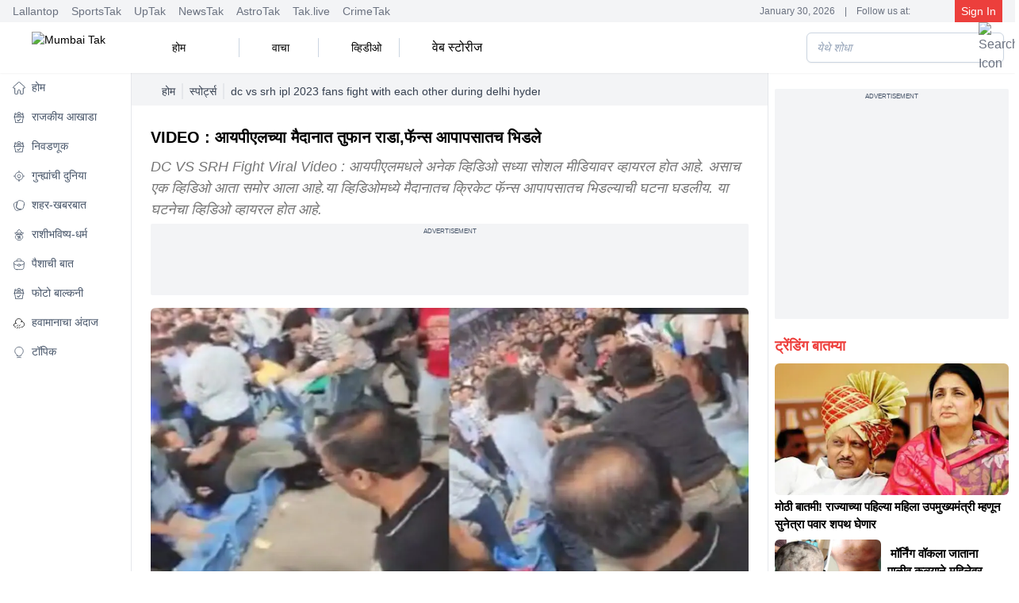

--- FILE ---
content_type: text/html; charset=utf-8
request_url: https://www.mumbaitak.in/sports/story/dc-vs-srh-ipl-2023-fans-fight-with-each-other-during-delhi-hyderabad-match-video-viral-828646-2023-04-30
body_size: 40281
content:
<!DOCTYPE html><html lang="mr"><head><meta charSet="utf-8"/><meta name="viewport" content="width=device-width, initial-scale=1, maximum-scale=5"/><script id="SiteNavigationSchema" type="application/ld+json">{"@context":"https://schema.org","@type":"SiteNavigationElement","name":["होम","राजकीय आखाडा","निवडणूक","गुन्ह्यांची दुनिया","शहर-खबरबात","राशीभविष्य-धर्म","पैशाची बात","फोटो बाल्कनी","हवामानाचा अंदाज","टॉपिक"],"url":["https://www.mumbaitak.in/","https://www.mumbaitak.in/political-news","https://www.mumbaitak.in/election","https://www.mumbaitak.in/crime","https://www.mumbaitak.in/city-news","https://www.mumbaitak.in/astrology","https://www.mumbaitak.in/business","https://www.mumbaitak.in/photos","https://www.mumbaitak.in/weather","https://www.mumbaitak.in/topics"]}</script><link rel="preload" as="image" href="https://akm-img-a-in.tosshub.com/lingo/mumbaitak/images/story/202304/ipl-7-600x338.jpg?size=948:533" fetchPriority="high" type="image/webp"/><title>VIDEO : आयपीएलच्या मैदानात तुफान राडा,फॅन्स आपापसातच भिडले - Mumbai Tak - dc vs srh ipl 2023 fans fight with each other during delhi hyderabad match video viral - </title><meta name="description" content="DC VS SRH Fight Viral Video: Many videos from IPL are currently going viral on social media. One such video has now come out. In this video, there is an incident of cricket fans clashing with each other in the field itself. The video of this incident is going viral."/><meta name="robots" content="MAX-IMAGE-PREVIEW:LARGE"/><meta name="google-site-verification" content="uCinkSdPaj9X8VrDpfivcqzEPT2C86S6J555xt2QK3I"/><link rel="sitemap" type="application/xml" title="Sitemap" href="/rssfeeds/sitemap.xml"/><link rel="amphtml" href="https://www.mumbaitak.in/amp/sports/story/dc-vs-srh-ipl-2023-fans-fight-with-each-other-during-delhi-hyderabad-match-video-viral-828646-2023-04-30"/><link rel="canonical" href="https://www.mumbaitak.in/sports/story/dc-vs-srh-ipl-2023-fans-fight-with-each-other-during-delhi-hyderabad-match-video-viral-828646-2023-04-30"/><meta property="fb:pages" content="1650218602178200"/><meta property="og:site_name" content="Mumbai Tak"/><meta property="og:title" content="VIDEO : आयपीएलच्या मैदानात तुफान राडा,फॅन्स आपापसातच भिडले - Mumbai Tak - dc vs srh ipl 2023 fans fight with each other during delhi hyderabad match video viral - "/><meta property="og:description" content="DC VS SRH Fight Viral Video: Many videos from IPL are currently going viral on social media. One such video has now come out. In this video, there is an incident of cricket fans clashing with each other in the field itself. The video of this incident is going viral."/><meta property="og:url" content="https://www.mumbaitak.in/sports/story/dc-vs-srh-ipl-2023-fans-fight-with-each-other-during-delhi-hyderabad-match-video-viral-828646-2023-04-30"/><meta property="og:image" content="https://akm-img-a-in.tosshub.com/lingo/mumbaitak/images/story/202304/ipl-7-600x338.jpg"/><meta name="twitter:card" content="summary_large_image"/><meta name="twitter:title" content="VIDEO : आयपीएलच्या मैदानात तुफान राडा,फॅन्स आपापसातच भिडले - Mumbai Tak - dc vs srh ipl 2023 fans fight with each other during delhi hyderabad match video viral - "/><meta name="twitter:image" content="https://akm-img-a-in.tosshub.com/lingo/mumbaitak/images/story/202304/ipl-7-600x338.jpg"/><meta name="twitter:domain" content="mumbaitak.in"/><meta name="twitter:url" content="https://www.mumbaitak.in/sports/story/dc-vs-srh-ipl-2023-fans-fight-with-each-other-during-delhi-hyderabad-match-video-viral-828646-2023-04-30"/><meta name="twitter:site_name" content="Mumbai Tak"/><meta name="twitter:description" content="DC VS SRH Fight Viral Video: Many videos from IPL are currently going viral on social media. One such video has now come out. In this video, there is an incident of cricket fans clashing with each other in the field itself. The video of this incident is going viral."/><meta name="twitter:site" content="@mumbaitak"/><meta name="twitter:creator" content="@mumbaitak"/><meta name="author" content="मुंबई तक"/><meta property="article:published_time" content="2023-04-30T10:33:41+05:30"/><meta property="article:modified_time" content="2023-04-30T10:35:01+05:30"/><script id="WebpageSchema" type="application/ld+json">{"@context":"https://schema.org","@type":"WebPage","name":"VIDEO : आयपीएलच्या मैदानात तुफान राडा,फॅन्स आपापसातच भिडले - Mumbai Tak - dc vs srh ipl 2023 fans fight with each other during delhi hyderabad match video viral - ","description":"DC VS SRH Fight Viral Video: Many videos from IPL are currently going viral on social media. One such video has now come out. In this video, there is an incident of cricket fans clashing with each other in the field itself. The video of this incident is going viral.","url":"https://www.mumbaitak.in/sports/story/dc-vs-srh-ipl-2023-fans-fight-with-each-other-during-delhi-hyderabad-match-video-viral-828646-2023-04-30","publisher":{"@type":"Organization","name":"Mumbai Tak","url":"https://www.mumbaitak.in","logo":{"@type":"ImageObject","url":"https://www.mumbaitak.in/assets/brand-logo-1-mbtak.png","height":60,"width":160}}}</script><script id="BreadcrumbSchema" type="application/ld+json">{"@context":"https://schema.org","@type":"BreadcrumbList","itemListElement":[{"@type":"ListItem","position":1,"item":{"name":"Home","@url":"https://www.mumbaitak.in","@id":"https://www.mumbaitak.in"}},{"@type":"ListItem","position":2,"item":{"name":"स्पोर्ट्स","@url":"https://www.mumbaitak.in/sports","@id":"https://www.mumbaitak.in/sports"}}]}</script><script id="NewsArticleSchema" type="application/ld+json">{"@context":"https://schema.org","@type":"NewsArticle","mainEntityOfPage":{"@type":"WebPage","@id":"https://www.mumbaitak.in/sports/story/dc-vs-srh-ipl-2023-fans-fight-with-each-other-during-delhi-hyderabad-match-video-viral-828646-2023-04-30"},"headline":"VIDEO : आयपीएलच्या मैदानात तुफान राडा,फॅन्स आपापसातच भिडले","description":"DC VS SRH Fight Viral Video: Many videos from IPL are currently going viral on social media. One such video has now come out. In this video, there is an incident of cricket fans clashing with each other in the field itself. The video of this incident is going viral.","image":{"@type":"ImageObject","height":720,"width":1280,"url":"https://akm-img-a-in.tosshub.com/lingo/mumbaitak/images/story/202304/ipl-7-600x338.jpg"},"inLanguage":"mr","datePublished":"2023-04-30T10:33:41+05:30","dateModified":"2023-04-30T10:35:01+05:30","articleBody":"DC VS SRH Fight Viral Video : सोशल मीडियावर दररोज अनेक व्हिडिओ व्हायरल होत असतात. सध्या आयपीएलमधल्या व्हिडिओची इंटरनेटवर क्रेझ आहे. आयपीएलमधले अनेक व्हिडिओ सध्या सोशल मीडियावर व्हायरल होत आहे. असाच एक व्हिडिओ आता समोर आला आहे.या व्हिडिओमध्ये मैदानातच क्रिकेट फॅन्स आपापसातच भिडल्याची घटना घडलीय. या घटनेचा व्हिडिओ व्हायरल होत आहे. (dc vs srh ipl 2023 fans fight with each other during delhi hyderabad match video viral)\nशनिवारी 29 एप्रिल 2023 ला दिल्ली कॅपिटल्स आणि सनराईजर्स हैद्राबादमध्ये सामना खेळवण्यात आला. या सामन्या दरम्यान काही क्रिकेट फॅन्स आपआपसात भिडल्याची घटना घडली आहे. लाथा-बुक्यांनी फॅन्स मारहाण करत आहे.अरूण जेटली स्टेडिअमवर ही घटना घडलीय. ही संपूर्ण घटना एका फॅन्सने मोबाईलच्या कॅमेरात कैद केली होती. त्यानंतर त्याने व्हिडिओ इंटरनेटवर टाकल्यानंतर व्हायरल झाला होता.\nहे ही वाचा :  अजिंक्य रहाणेचं नशीब फळफळलं, थेट वर्ल्ड टेस्ट चॅम्पियनशीपमध्येच संधी\nव्हिडिओत काय?\nअरूण जेटली स्टेडिअममधला हा व्हिडिओ आहे. या व्हिडिओत एक तरूण एका ग्रुपसोबत भांडताना दिसत आहे. सुरुवातीला शाब्दीक वाद होतात.त्यानंतर हा तरूण त्या तरूणांच्या ग्रुपला धक्का मारून पाडतो. याचा बदला घेण्यासाठी हे तरूण त्याच्या अंगावर जातात.यावेळी देखील तोच तरूण या सर्वांना मारतो. सध्या या मैदानातील मारामारीचा व्हिडिओ सोशल मीडियावर व्हायरल होत आहे.\nअसा रंगला सामना\nसनराईजर्स है्द्राबादची पहिली बॅटींग होती. है्द्राबादकडून अभिषेकने 36 बॉलमध्ये 67 धावा आणि क्लासेनने 27 बॉलमध्ये 53 धावांची नाबाद खेळी केली. या खेळीच्या जोरावर सनराईजर्स है्द्राबादने 6 विकेट गमावून 197 धावा ठोकल्या.198 धावांचा पाठलाग करायला उतरलेल्या दिल्लीची सुरुवात चांगली झाली होती. मिशेल मार्शने फिल साल्ट सोबत दुसऱ्या विकेटसाठी 112 धावांची पार्टनरशिप केली. पण तरीही दिल्ली 20 ओव्हरमध्ये 6 विकेट गमावून 188 धावांपर्यंतच मजल मारू शकली. त्यामुळे हेद्राबादने 9 धावांनी दिल्लीची पराभव केला.\nहे ही वाचा : ‘माझ्या करिअरचा शेवटचा टप्पा’, धोनीने दिले निवृत्तीचे संकेत\nमार्शने 4 ओव्हरमध्ये 27 रन देऊन 4 विकेट घेतले, तर बॅटींगमध्ये त्याने 39 बॉलमध्ये 63 धावा केल्या. या खेळीत एक फोर आणि सिक्स होता. तर साल्टने 35 बॉलमध्ये 59 धावा केल्या. शेवटच्या ओव्हरमध्ये अक्षर पटेलने 14 बॉलमध्ये 1 फोर आणि सिक्स मारलाय. हैद्राबादने हा सामना जिंकून आठ सामन्यात तिसऱ्या विजयाची नोंद केली. तर दिल्लीची आठ सामन्यात सहावी हार आहे.","author":{"@type":"Person","name":"मुंबई तक","url":"https://www.mumbaitak.in/author/mumbai-tak"},"publisher":{"@type":"Organization","name":"Mumbai Tak","logo":{"@type":"ImageObject","url":"https://www.mumbaitak.in/assets/brand-logo-1-mbtak.png","height":60,"width":160}}}</script><script id="ProfilePageSchema" type="application/ld+json">{"@context":"https://schema.org","@type":"ProfilePage","mainEntity":{"@type":"Person","@id":"https://www.mumbaitak.in/author/mumbai-tak","name":"मुंबई तक"},"hasPart":{"@type":"Article","headline":"VIDEO : आयपीएलच्या मैदानात तुफान राडा,फॅन्स आपापसातच भिडले","url":"https://www.mumbaitak.in/sports/story/dc-vs-srh-ipl-2023-fans-fight-with-each-other-during-delhi-hyderabad-match-video-viral-828646-2023-04-30","datePublished":"2023-04-30T10:33:41+05:30","author":{"@type":"Person","@id":"https://www.mumbaitak.in/author/mumbai-tak","name":"मुंबई तक"}}}</script><script id="PersonSchema" type="application/ld+json">{"@context":"https://schema.org","@type":"Person","name":"मुंबई तक","url":"https://www.mumbaitak.in/author/mumbai-tak","worksFor":{"@type":"Organization","name":"Mumbai Tak","url":"https://www.mumbaitak.in"}}</script><script id="OrganizationSchema" type="application/ld+json">{"@context":"https://schema.org","@type":"Organization","name":"Mumbai Tak","url":"https://www.mumbaitak.in","Image":["https://www.mumbaitak.in/assets/brand-logo-1-mbtak.png"],"logo":{"@type":"ImageObject","url":"https://www.mumbaitak.in/assets/brand-logo-1-mbtak.png","width":160,"height":60},"address":{"@type":"PostalAddress","streetAddress":"FC8, Film City, Sector 16A","addressLocality":"Noida","addressRegion":"Uttar Pradesh","postalCode":"201301","addressCountry":"IN"},"telephone":"+91-120-4807100","sameAs":["https://www.facebook.com/mumbaitak","https://www.youtube.com/c/MumbaiTak/videos","https://twitter.com/mumbaitak","https://www.instagram.com/mumbaitak/"]}</script><script id="WebsiteSchema" type="application/ld+json">{"@context":"https://schema.org","@type":"WebSite","name":"Mumbai Tak","url":"https://www.mumbaitak.in","potentialAction":{"@type":"SearchAction","target":{"@type":"EntryPoint","urlTemplate":"https://www.mumbaitak.in/search/{search_term_string}"},"query-input":{"@type":"PropertyValueSpecification","valueRequired":"http://schema.org/True","valueName":"search_term_string"}}}</script><meta name="next-head-count" content="36"/><link rel="preconnect" href="//akm-img-a-in.tosshub.com"/><link rel="preconnect" href="https://www.googletagmanager.com"/><link rel="preconnect" href="//securepubads.g.doubleclick.net"/><link rel="dns-prefetch" href="//pagead2.googlesyndication.com"/><link rel="dns-prefetch" href="//ads.pubmatic.com"/><link rel="dns-prefetch" href="//partner.googleadservices.com"/><link rel="dns-prefetch" href="//static.chartbeat.com"/><link rel="dns-prefetch" href="//sb.scorecardresearch.com"/><link rel="dns-prefetch" href="//cdn.izooto.com"/><meta charSet="utf-8"/><link rel="icon" href="/favicon.ico"/><meta name="theme-color" content="#ed3f3c"/><meta http-equiv="X-UA-Compatible" content="IE=edge"/><meta name="language" content="mr"/><meta name="dc.language" content="mr"/><link rel="preload" href="https://akm-img-a-in.tosshub.com/lingo/mumbaitak/resources/prod/_next/static/css/a55795bdd1061513.css" as="style"/><link rel="stylesheet" href="https://akm-img-a-in.tosshub.com/lingo/mumbaitak/resources/prod/_next/static/css/a55795bdd1061513.css" data-n-g=""/><link rel="preload" href="https://akm-img-a-in.tosshub.com/lingo/mumbaitak/resources/prod/_next/static/css/056da6bda36562c7.css" as="style"/><link rel="stylesheet" href="https://akm-img-a-in.tosshub.com/lingo/mumbaitak/resources/prod/_next/static/css/056da6bda36562c7.css"/><link rel="preload" href="https://akm-img-a-in.tosshub.com/lingo/mumbaitak/resources/prod/_next/static/css/4da0f3561240da6b.css" as="style"/><link rel="stylesheet" href="https://akm-img-a-in.tosshub.com/lingo/mumbaitak/resources/prod/_next/static/css/4da0f3561240da6b.css"/><link rel="preload" href="https://akm-img-a-in.tosshub.com/lingo/mumbaitak/resources/prod/_next/static/css/a4bbdbd91f7129d1.css" as="style"/><link rel="stylesheet" href="https://akm-img-a-in.tosshub.com/lingo/mumbaitak/resources/prod/_next/static/css/a4bbdbd91f7129d1.css"/><link rel="preload" href="https://akm-img-a-in.tosshub.com/lingo/mumbaitak/resources/prod/_next/static/css/05e38b236798956f.css" as="style"/><link rel="stylesheet" href="https://akm-img-a-in.tosshub.com/lingo/mumbaitak/resources/prod/_next/static/css/05e38b236798956f.css"/><link rel="preload" href="https://akm-img-a-in.tosshub.com/lingo/mumbaitak/resources/prod/_next/static/css/9b6ba745de19fb38.css" as="style"/><link rel="stylesheet" href="https://akm-img-a-in.tosshub.com/lingo/mumbaitak/resources/prod/_next/static/css/9b6ba745de19fb38.css"/><noscript data-n-css=""></noscript><script defer="" nomodule="" src="https://akm-img-a-in.tosshub.com/lingo/mumbaitak/resources/prod/_next/static/chunks/polyfills-c67a75d1b6f99dc8.js"></script><script defer="" src="https://akm-img-a-in.tosshub.com/lingo/mumbaitak/resources/prod/_next/static/chunks/2024.1bed686a37d37306.js"></script><script defer="" src="https://akm-img-a-in.tosshub.com/lingo/mumbaitak/resources/prod/_next/static/chunks/8263.b7a6956c6d3cc5d2.js"></script><script defer="" src="https://akm-img-a-in.tosshub.com/lingo/mumbaitak/resources/prod/_next/static/chunks/3549-3560c87536a75396.js"></script><script defer="" src="https://akm-img-a-in.tosshub.com/lingo/mumbaitak/resources/prod/_next/static/chunks/6337.aed4f7aae4e99539.js"></script><script defer="" src="https://akm-img-a-in.tosshub.com/lingo/mumbaitak/resources/prod/_next/static/chunks/3985.2937f36aed492898.js"></script><script defer="" src="https://akm-img-a-in.tosshub.com/lingo/mumbaitak/resources/prod/_next/static/chunks/1116.3e68901db57e0cb0.js"></script><script defer="" src="https://akm-img-a-in.tosshub.com/lingo/mumbaitak/resources/prod/_next/static/chunks/8604.2430964d9d75b428.js"></script><script defer="" src="https://akm-img-a-in.tosshub.com/lingo/mumbaitak/resources/prod/_next/static/chunks/9622.10a5ac98e600ca16.js"></script><script defer="" src="https://akm-img-a-in.tosshub.com/lingo/mumbaitak/resources/prod/_next/static/chunks/9300.54c6957bab3092f1.js"></script><script defer="" src="https://akm-img-a-in.tosshub.com/lingo/mumbaitak/resources/prod/_next/static/chunks/5347.e924f76eb3bdd9f4.js"></script><script defer="" src="https://akm-img-a-in.tosshub.com/lingo/mumbaitak/resources/prod/_next/static/chunks/5480.a35ab020a7429ab8.js"></script><script defer="" src="https://akm-img-a-in.tosshub.com/lingo/mumbaitak/resources/prod/_next/static/chunks/3219.c43ef3ac5223d8ff.js"></script><script defer="" src="https://akm-img-a-in.tosshub.com/lingo/mumbaitak/resources/prod/_next/static/chunks/4397.ec10938a07ecf203.js"></script><script defer="" src="https://akm-img-a-in.tosshub.com/lingo/mumbaitak/resources/prod/_next/static/chunks/9289.49e093f636a8940d.js"></script><script defer="" src="https://akm-img-a-in.tosshub.com/lingo/mumbaitak/resources/prod/_next/static/chunks/9496.a9dddfd2a057897b.js"></script><script defer="" src="https://akm-img-a-in.tosshub.com/lingo/mumbaitak/resources/prod/_next/static/chunks/5729.05dd1400c735efa9.js"></script><script defer="" src="https://akm-img-a-in.tosshub.com/lingo/mumbaitak/resources/prod/_next/static/chunks/871.f777374d6775db08.js"></script><script defer="" src="https://akm-img-a-in.tosshub.com/lingo/mumbaitak/resources/prod/_next/static/chunks/3852.949caa325dc34560.js"></script><script defer="" src="https://akm-img-a-in.tosshub.com/lingo/mumbaitak/resources/prod/_next/static/chunks/934.81c50175dc55970e.js"></script><script defer="" src="https://akm-img-a-in.tosshub.com/lingo/mumbaitak/resources/prod/_next/static/chunks/5618.a732059458fb653c.js"></script><script defer="" src="https://akm-img-a-in.tosshub.com/lingo/mumbaitak/resources/prod/_next/static/chunks/7426.c1b515ad3f9cf582.js"></script><script defer="" src="https://akm-img-a-in.tosshub.com/lingo/mumbaitak/resources/prod/_next/static/chunks/7410.07fddadf1d837bcd.js"></script><script defer="" src="https://akm-img-a-in.tosshub.com/lingo/mumbaitak/resources/prod/_next/static/chunks/5763-e58e46da661a29f9.js"></script><script defer="" src="https://akm-img-a-in.tosshub.com/lingo/mumbaitak/resources/prod/_next/static/chunks/9855.8bb3be0868afeb85.js"></script><script defer="" src="https://akm-img-a-in.tosshub.com/lingo/mumbaitak/resources/prod/_next/static/chunks/8408.e33b541b4808123e.js"></script><script defer="" src="https://akm-img-a-in.tosshub.com/lingo/mumbaitak/resources/prod/_next/static/chunks/6362.f028a12fce40fb34.js"></script><script defer="" src="https://akm-img-a-in.tosshub.com/lingo/mumbaitak/resources/prod/_next/static/chunks/4600.71f7000aca988277.js"></script><script defer="" src="https://akm-img-a-in.tosshub.com/lingo/mumbaitak/resources/prod/_next/static/chunks/2283.765b29369a761238.js"></script><script defer="" src="https://akm-img-a-in.tosshub.com/lingo/mumbaitak/resources/prod/_next/static/chunks/4161.4c8efcdf2c3d0036.js"></script><script defer="" src="https://akm-img-a-in.tosshub.com/lingo/mumbaitak/resources/prod/_next/static/chunks/8251.0f2f932c8b6b7cba.js"></script><script defer="" src="https://akm-img-a-in.tosshub.com/lingo/mumbaitak/resources/prod/_next/static/chunks/877.de455233548a026e.js"></script><script defer="" src="https://akm-img-a-in.tosshub.com/lingo/mumbaitak/resources/prod/_next/static/chunks/6915.5583540fdd27a712.js"></script><script src="https://akm-img-a-in.tosshub.com/lingo/mumbaitak/resources/prod/_next/static/chunks/webpack-70df387e4fe09e35.js" defer=""></script><script src="https://akm-img-a-in.tosshub.com/lingo/mumbaitak/resources/prod/_next/static/chunks/framework-ca706bf673a13738.js" defer=""></script><script src="https://akm-img-a-in.tosshub.com/lingo/mumbaitak/resources/prod/_next/static/chunks/main-808b0a2d2cae13d6.js" defer=""></script><script src="https://akm-img-a-in.tosshub.com/lingo/mumbaitak/resources/prod/_next/static/chunks/pages/_app-55f6dc0985b33f2d.js" defer=""></script><script src="https://akm-img-a-in.tosshub.com/lingo/mumbaitak/resources/prod/_next/static/chunks/pages/%5Bcategory%5D/story/%5Bslug%5D-138bab4d8248c8d0.js" defer=""></script><script src="https://akm-img-a-in.tosshub.com/lingo/mumbaitak/resources/prod/_next/static/S3SDFS9LJiIRrOeVPEp4R/_buildManifest.js" defer=""></script><script src="https://akm-img-a-in.tosshub.com/lingo/mumbaitak/resources/prod/_next/static/S3SDFS9LJiIRrOeVPEp4R/_ssgManifest.js" defer=""></script><style id="__jsx-901c593e37b61e8e">.rws-icon{width:40px!important;height:40px!important;cursor:pointer;border:0;background:#1a78f6;padding:.5rem;-webkit-border-radius:.5rem;-moz-border-radius:.5rem;border-radius:.5rem;font-size:0}.rws-icons{display:-webkit-box!important;display:-webkit-flex!important;display:-moz-box!important;display:-ms-flexbox!important;display:flex!important;-webkit-box-align:center!important;-webkit-align-items:center!important;-moz-box-align:center!important;-ms-flex-align:center!important;align-items:center!important;-webkit-box-pack:center!important;-webkit-justify-content:center!important;-moz-box-pack:center!important;-ms-flex-pack:center!important;justify-content:center!important;grid-gap:.25rem!important}.rws-header{font-size:16px!important}</style>
<script>(window.BOOMR_mq=window.BOOMR_mq||[]).push(["addVar",{"rua.upush":"false","rua.cpush":"false","rua.upre":"false","rua.cpre":"false","rua.uprl":"false","rua.cprl":"false","rua.cprf":"false","rua.trans":"","rua.cook":"false","rua.ims":"false","rua.ufprl":"false","rua.cfprl":"false","rua.isuxp":"false","rua.texp":"norulematch","rua.ceh":"false","rua.ueh":"false","rua.ieh.st":"0"}]);</script>
                              <script>!function(e){var n="https://s.go-mpulse.net/boomerang/";if("False"=="True")e.BOOMR_config=e.BOOMR_config||{},e.BOOMR_config.PageParams=e.BOOMR_config.PageParams||{},e.BOOMR_config.PageParams.pci=!0,n="https://s2.go-mpulse.net/boomerang/";if(window.BOOMR_API_key="5VGAZ-UGRPU-B54UA-TZHD9-VC2H6",function(){function e(){if(!r){var e=document.createElement("script");e.id="boomr-scr-as",e.src=window.BOOMR.url,e.async=!0,o.appendChild(e),r=!0}}function t(e){r=!0;var n,t,a,i,d=document,O=window;if(window.BOOMR.snippetMethod=e?"if":"i",t=function(e,n){var t=d.createElement("script");t.id=n||"boomr-if-as",t.src=window.BOOMR.url,BOOMR_lstart=(new Date).getTime(),e=e||d.body,e.appendChild(t)},!window.addEventListener&&window.attachEvent&&navigator.userAgent.match(/MSIE [67]\./))return window.BOOMR.snippetMethod="s",void t(o,"boomr-async");a=document.createElement("IFRAME"),a.src="about:blank",a.title="",a.role="presentation",a.loading="eager",i=(a.frameElement||a).style,i.width=0,i.height=0,i.border=0,i.display="none",o.appendChild(a);try{O=a.contentWindow,d=O.document.open()}catch(_){n=document.domain,a.src="javascript:var d=document.open();d.domain='"+n+"';void 0;",O=a.contentWindow,d=O.document.open()}if(n)d._boomrl=function(){this.domain=n,t()},d.write("<bo"+"dy onload='document._boomrl();'>");else if(O._boomrl=function(){t()},O.addEventListener)O.addEventListener("load",O._boomrl,!1);else if(O.attachEvent)O.attachEvent("onload",O._boomrl);d.close()}function a(e){window.BOOMR_onload=e&&e.timeStamp||(new Date).getTime()}if(!window.BOOMR||!window.BOOMR.version&&!window.BOOMR.snippetExecuted){window.BOOMR=window.BOOMR||{},window.BOOMR.snippetStart=(new Date).getTime(),window.BOOMR.snippetExecuted=!0,window.BOOMR.snippetVersion=14,window.BOOMR.url=n+"5VGAZ-UGRPU-B54UA-TZHD9-VC2H6";var i=document.currentScript||document.getElementsByTagName("script")[0],o=i.parentNode,r=!1,d=document.createElement("link");if(d.relList&&"function"==typeof d.relList.supports&&d.relList.supports("preload")&&"as"in d)window.BOOMR.snippetMethod="p",d.href=window.BOOMR.url,d.rel="preload",d.as="script",d.addEventListener("load",e),d.addEventListener("error",function(){t(!0)}),setTimeout(function(){if(!r)t(!0)},3e3),BOOMR_lstart=(new Date).getTime(),o.appendChild(d);else t(!1);if(window.addEventListener)window.addEventListener("load",a,!1);else if(window.attachEvent)window.attachEvent("onload",a)}}(),"".length>0)if(e&&"performance"in e&&e.performance&&"function"==typeof e.performance.setResourceTimingBufferSize)e.performance.setResourceTimingBufferSize();!function(){if(BOOMR=e.BOOMR||{},BOOMR.plugins=BOOMR.plugins||{},!BOOMR.plugins.AK){var n=""=="true"?1:0,t="",a="ck7yaoyx3thiu2l45neq-f-03c393773-clientnsv4-s.akamaihd.net",i="false"=="true"?2:1,o={"ak.v":"39","ak.cp":"1586691","ak.ai":parseInt("1018093",10),"ak.ol":"0","ak.cr":9,"ak.ipv":4,"ak.proto":"h2","ak.rid":"383a9dae","ak.r":41406,"ak.a2":n,"ak.m":"","ak.n":"ff","ak.bpcip":"18.191.128.0","ak.cport":48156,"ak.gh":"23.216.9.137","ak.quicv":"","ak.tlsv":"tls1.3","ak.0rtt":"","ak.0rtt.ed":"","ak.csrc":"-","ak.acc":"","ak.t":"1769794377","ak.ak":"hOBiQwZUYzCg5VSAfCLimQ==nFEjOG1vGK2HZHatJIAWYurxU1vSDHXsDPqFkmT58EEO0LPY2k506YF7hwNjjijEaVDwwOPklV4OdvV13u6HZBdXJXeMdGuKad6PSH48YjdsrLjvsVsRZggzAdduhu4N/WNMkG4/EhijPFNSSHnjMQ6pkTrmOEo9CcVuDkdfDHvn2aX20wjOIq0c1Rx7i6IJazQQLr+swhlzGv2iRJE62H0O+/VPsdF5TwNfsb1wKmoydAGZCjCp6kHjiDCPUrk0nxddd/CBDuRvkhaQfXr6Aits8upF7hXUcuagyL6JUJ1krJizBZehP/h3MCnfYhdXQDNjRSNNy8ETRv8y3aNXmKKaXqVVNovQDlBkYhEVsKHJ8ICDsWyTA7liHs2eaqdJI6Y+xvE+a5n6jZiQCGh9VPCfqpzXiaYCt7Z0v0zRJOs=","ak.pv":"12","ak.dpoabenc":"","ak.tf":i};if(""!==t)o["ak.ruds"]=t;var r={i:!1,av:function(n){var t="http.initiator";if(n&&(!n[t]||"spa_hard"===n[t]))o["ak.feo"]=void 0!==e.aFeoApplied?1:0,BOOMR.addVar(o)},rv:function(){var e=["ak.bpcip","ak.cport","ak.cr","ak.csrc","ak.gh","ak.ipv","ak.m","ak.n","ak.ol","ak.proto","ak.quicv","ak.tlsv","ak.0rtt","ak.0rtt.ed","ak.r","ak.acc","ak.t","ak.tf"];BOOMR.removeVar(e)}};BOOMR.plugins.AK={akVars:o,akDNSPreFetchDomain:a,init:function(){if(!r.i){var e=BOOMR.subscribe;e("before_beacon",r.av,null,null),e("onbeacon",r.rv,null,null),r.i=!0}return this},is_complete:function(){return!0}}}}()}(window);</script></head><body><noscript><iframe src="https://www.googletagmanager.com/ns.html?id=GTM-WQW9ZDP"
            height="0" width="0" style="display:none;visibility:hidden"></iframe></noscript><noscript><iframe src=https://www.googletagmanager.com/ns.html?id=GTM-M57NDHZ
            height="0" width="0" style="display:none;visibility:hidden"></iframe></noscript><div id="__next"><div class="max-w-layout mx-auto"><div class="hidden md:block"><div class="flex justify-between items-center   px-4 bg-gray-100 shadow-xs text-xs text-gray-500 overflow-x-auto overflow-y-hidden"><div class="flex space-x-2"><div class="pe-2"><a href="https://www.thelallantop.com/" target="_blank" rel="noopener noreferrer" class="hover:text-primary">Lallantop</a></div><div class="pe-2"><a href="https://thesportstak.com/" target="_blank" rel="noopener noreferrer" class="hover:text-primary">SportsTak</a></div><div class="pe-2"><a href="https://www.uptak.in/" target="_blank" rel="noopener noreferrer" class="hover:text-primary">UpTak</a></div><div class="pe-2"><a href="https://www.newstak.in/" target="_blank" rel="noopener noreferrer" class="hover:text-primary">NewsTak</a></div><div class="pe-2"><a href="https://www.astrotak.com/" target="_blank" rel="noopener noreferrer" class="hover:text-primary">AstroTak</a></div><div class="pe-2"><a href="https://www.tak.live/" target="_blank" rel="noopener noreferrer" class="hover:text-primary">Tak.live</a></div><div class="pe-2"><a href="https://www.crimetak.in/" target="_blank" rel="noopener noreferrer" class="hover:text-primary">CrimeTak</a></div></div><div class="flex items-center space-x-1 ps-1 text-xs"><span class="text-primary"></span><span class="px-1 line-clamp-1">January 30, 2026</span><span class="px-1">|</span><span class="px-1 line-clamp-1"> Follow us at: </span><span class="text-primary px-1 text-center"><a class="inline" href="https://twitter.com/mumbaitak"></a></span><span class="text-primary px-1 text-center"><a class="inline" href="https://www.facebook.com/mumbaitak"></a></span><span class="text-primary px-1 text-center"><a class="inline" href="https://www.instagram.com/mumbaitak/"></a></span><span class="text-primary px-1 text-center"><a class="inline" href="https://www.youtube.com/c/MumbaiTak/videos"></a></span><div class="w-[5.4rem] h-7 bg-gray-300 animate-pulse"></div></div></div></div><header class="header_headers__5ZiTt"><div class="block md:hidden"><nav class="w-full top-0 z-50 bg-white shadow-md"><div class=" flex items-center justify-between px-2 py-1"><div class="flex items-center"><button class="min-w-[35px] text-gray-500 focus:outline-none"><img class="min-w-[35px]" src="/assets/icons/svg/menu.svg" alt="menu icon" width="35" height="35" loading="eager"/></button><div class="ml-2"><a href="https://www.mumbaitak.in"><img src="/assets/brand-logo-1-mbtak.png" alt="Mumbai Tak" title="Mumbai Tak" loading="eager" height="40" width="103" class="w-[105px] h-[33px]"/></a></div></div><div class="flex space-x-2 ml-2 max-w-[50%]"><div class="flex items-center max-w-auto"><button class="text-gray-700 focus:outline-none md:hidden"><img loading="eager" height="24" width="24" src="/assets/icons/svg/search.svg" alt="Search Icon"/></button></div></div></div><div class="relative"><div class="flex overflow-x-auto py-1"><div class="group  border-bottom false" id="dropdownHoverButton_head_457156"><a href="https://www.mumbaitak.in/" id="dropdownHoverButton_457156" title="होम" class="px-2 bg-white text-black min-w-fit flex items-center whitespace-nowrap hover:text-primary" data-dropdown-toggle="dropdownHover_457156"><div class="w-4 h-4 mx-1"></div><div class="false">होम</div></a></div><div class="group  border-bottom false" id="dropdownHoverButton_head_457158"><a href="https://www.mumbaitak.in/political-news" id="dropdownHoverButton_457158" title="राजकीय आखाडा" class="px-2 bg-white text-black min-w-fit flex items-center whitespace-nowrap hover:text-primary" data-dropdown-toggle="dropdownHover_457158"><div class="w-4 h-4 mx-1"></div><div class="false">राजकीय आखाडा</div></a></div><div class="group  border-bottom false" id="dropdownHoverButton_head_705742"><a href="https://www.mumbaitak.in/election" id="dropdownHoverButton_705742" title="निवडणूक" class="px-2 bg-white text-black min-w-fit flex items-center whitespace-nowrap hover:text-primary" data-dropdown-toggle="dropdownHover_705742"><div class="w-4 h-4 mx-1"></div><div class="false">निवडणूक</div></a></div><div class="group  border-bottom false" id="dropdownHoverButton_head_457159"><a href="https://www.mumbaitak.in/crime" id="dropdownHoverButton_457159" title="गुन्ह्यांची दुनिया" class="px-2 bg-white text-black min-w-fit flex items-center whitespace-nowrap hover:text-primary" data-dropdown-toggle="dropdownHover_457159"><div class="w-4 h-4 mx-1"></div><div class="false">गुन्ह्यांची दुनिया</div></a></div><div class="group  border-bottom false" id="dropdownHoverButton_head_457163"><div id="dropdownHoverButton_457163" title="शहर-खबरबात" class="px-2 bg-white text-black min-w-fit flex items-center whitespace-nowrap hover:text-primary" data-dropdown-toggle="dropdownHover_457163"><div class="w-4 h-4 mx-1"></div><div class="false"><a href="https://www.mumbaitak.in/city-news">शहर-खबरबात</a></div><svg class="w-2 h-2 ml-4 inline" aria-hidden="true" xmlns="http://www.w3.org/2000/svg" fill="none" viewBox="0 0 10 6"><path stroke="currentColor" stroke-linecap="round" stroke-linejoin="round" stroke-width="2" d="m1 1 4 4 4-4"></path></svg></div></div><div class="group  border-bottom false" id="dropdownHoverButton_head_693350"><a href="https://www.mumbaitak.in/astrology" id="dropdownHoverButton_693350" title="राशीभविष्य-धर्म" class="px-2 bg-white text-black min-w-fit flex items-center whitespace-nowrap hover:text-primary" data-dropdown-toggle="dropdownHover_693350"><div class="w-4 h-4 mx-1"></div><div class="false">राशीभविष्य-धर्म</div></a></div><div class="group  border-bottom false" id="dropdownHoverButton_head_693591"><a href="https://www.mumbaitak.in/business" id="dropdownHoverButton_693591" title="पैशाची बात" class="px-2 bg-white text-black min-w-fit flex items-center whitespace-nowrap hover:text-primary" data-dropdown-toggle="dropdownHover_693591"><div class="w-4 h-4 mx-1"></div><div class="false">पैशाची बात</div></a></div><div class="group  border-bottom false" id="dropdownHoverButton_head_696419"><a href="https://www.mumbaitak.in/photos" id="dropdownHoverButton_696419" title="फोटो बाल्कनी" class="px-2 bg-white text-black min-w-fit flex items-center whitespace-nowrap hover:text-primary" data-dropdown-toggle="dropdownHover_696419"><div class="w-4 h-4 mx-1"></div><div class="false">फोटो बाल्कनी</div></a></div><div class="group  border-bottom false" id="dropdownHoverButton_head_697059"><a href="https://www.mumbaitak.in/weather" id="dropdownHoverButton_697059" title="हवामानाचा अंदाज" class="px-2 bg-white text-black min-w-fit flex items-center whitespace-nowrap hover:text-primary" data-dropdown-toggle="dropdownHover_697059"><div class="w-4 h-4 mx-1"></div><div class="false">हवामानाचा अंदाज</div></a></div><div class="group  border-bottom false" id="dropdownHoverButton_head_457179"><a href="https://www.mumbaitak.in/topics" id="dropdownHoverButton_457179" title="टॉपिक" class="px-2 bg-white text-black min-w-fit flex items-center whitespace-nowrap hover:text-primary" data-dropdown-toggle="dropdownHover_457179"><div class="w-4 h-4 mx-1"></div><div class="false">टॉपिक</div></a></div></div></div></nav><div class="fixed inset-0 bg-black bg-opacity-50 z-50 transition-opacity opacity-0 pointer-events-none"></div><section><div class="fixed inset-y-0 left-0 overflow-y-auto bottom-[65px] transform w-screen text-slate-700 shadow-xl z-50 bg-white transition-transform -translate-x-full" style="z-index:101"><div class="flex flex-col bg-primary"><div class="flex items-center justify-between"><div class="ml-2"><a href="https://www.mumbaitak.in"><img src="/assets/brand-logo-1-mbtak.png" alt="Mumbai Tak" class="ps-4 pt-2" title="Mumbai Tak" loading="eager" height="40" width="103"/></a><div class="mx-2 mt-4 flex items-center gap-2"><button class="flex flex-col justify-center"><a href="https://auth.indiatoday.in/saml_login/other/[base64]" class="text-md text-white underline hover:text-white">Sign In<!-- --> </a></button></div></div><button class="focus:outline-none rounded-sm p-2 mb-12 mt-0"><span class="h-6 w-6 text-white"></span></button></div><div class="flex my-2 mx-4 h-[40px]"><div class="flex items-center justify-center w-full"><div class="relative w-full"><input id="search" class=" placeholder:italic placeholder:text-slate-400 block w-full bg-white border border-slate-300 rounded-md py-1 pl-3 pr-10 shadow-sm focus:outline-none focus:border-red-300 focus:ring-red-300 focus:ring-1 sm:text-sm max-h-[40px]" placeholder="येथे शोधा" type="text" name="search" value=""/><div class="absolute inset-y-0 right-0 flex items-center pr-3"><img class="text-gray-500" loading="eager" height="20" width="20" src="/assets/icons/svg/search.svg" alt="Search Icon"/></div></div></div></div></div><ul class="divide-y divide-gray-200 bg-white dark:divide-gray-800 rounded-t-xl pt-2"><li id="457156" class="hover:bg-primary-300 group"><a href="https://www.mumbaitak.in/" title="होम"><div class="flex items-center align-middle justify-between space-x-4 rtl:space-x-reverse border-l-4 border-l-white hover:border-l-4 hover:border-l-primary py-2 px-4"><p class="text-lg font-bold truncatetext-white hover:text-primary" id="dropdownHoverButton_0" data-dropdown-toggle="dropdownHover_0"><div class="w-4 h-4 inline mx-2"></div>होम</p></div></a></li><li id="457158" class="hover:bg-primary-300 group"><a href="https://www.mumbaitak.in/political-news" title="राजकीय आखाडा"><div class="flex items-center align-middle justify-between space-x-4 rtl:space-x-reverse border-l-4 border-l-white hover:border-l-4 hover:border-l-primary py-2 px-4"><p class="text-lg font-bold truncatetext-white hover:text-primary" id="dropdownHoverButton_1" data-dropdown-toggle="dropdownHover_1"><div class="w-4 h-4 inline mx-2"></div>राजकीय आखाडा</p></div></a></li><li id="705742" class="hover:bg-primary-300 group"><a href="https://www.mumbaitak.in/election" title="निवडणूक"><div class="flex items-center align-middle justify-between space-x-4 rtl:space-x-reverse border-l-4 border-l-white hover:border-l-4 hover:border-l-primary py-2 px-4"><p class="text-lg font-bold truncatetext-white hover:text-primary" id="dropdownHoverButton_2" data-dropdown-toggle="dropdownHover_2"><div class="w-4 h-4 inline mx-2"></div>निवडणूक</p></div></a></li><li id="457159" class="hover:bg-primary-300 group"><a href="https://www.mumbaitak.in/crime" title="गुन्ह्यांची दुनिया"><div class="flex items-center align-middle justify-between space-x-4 rtl:space-x-reverse border-l-4 border-l-white hover:border-l-4 hover:border-l-primary py-2 px-4"><p class="text-lg font-bold truncatetext-white hover:text-primary" id="dropdownHoverButton_3" data-dropdown-toggle="dropdownHover_3"><div class="w-4 h-4 inline mx-2"></div>गुन्ह्यांची दुनिया</p></div></a></li><li id="457163" class="hover:bg-primary-300 group"><div title="शहर-खबरबात"><div class="flex items-center align-middle justify-between space-x-4 rtl:space-x-reverse border-l-4 border-l-white hover:border-l-4 hover:border-l-primary py-2 px-4"><p class="text-lg font-bold truncatetext-white hover:text-primary" id="dropdownHoverButton_4" data-dropdown-toggle="dropdownHover_4"><div class="w-4 h-4 inline mx-2"></div><a href="https://www.mumbaitak.in/city-news" style="font-size:18px;font-weight:700">शहर-खबरबात</a></p><svg class="w-2 h-2 ml-1" aria-hidden="true" xmlns="http://www.w3.org/2000/svg" fill="none" viewBox="0 0 10 6"><path stroke="currentColor" stroke-linecap="round" stroke-linejoin="round" stroke-width="2" d="m1 1 4 4 4-4"></path></svg></div></div></li><li id="693350" class="hover:bg-primary-300 group"><a href="https://www.mumbaitak.in/astrology" title="राशीभविष्य-धर्म"><div class="flex items-center align-middle justify-between space-x-4 rtl:space-x-reverse border-l-4 border-l-white hover:border-l-4 hover:border-l-primary py-2 px-4"><p class="text-lg font-bold truncatetext-white hover:text-primary" id="dropdownHoverButton_5" data-dropdown-toggle="dropdownHover_5"><div class="w-4 h-4 inline mx-2"></div>राशीभविष्य-धर्म</p></div></a></li><li id="693591" class="hover:bg-primary-300 group"><a href="https://www.mumbaitak.in/business" title="पैशाची बात"><div class="flex items-center align-middle justify-between space-x-4 rtl:space-x-reverse border-l-4 border-l-white hover:border-l-4 hover:border-l-primary py-2 px-4"><p class="text-lg font-bold truncatetext-white hover:text-primary" id="dropdownHoverButton_6" data-dropdown-toggle="dropdownHover_6"><div class="w-4 h-4 inline mx-2"></div>पैशाची बात</p></div></a></li><li id="696419" class="hover:bg-primary-300 group"><a href="https://www.mumbaitak.in/photos" title="फोटो बाल्कनी"><div class="flex items-center align-middle justify-between space-x-4 rtl:space-x-reverse border-l-4 border-l-white hover:border-l-4 hover:border-l-primary py-2 px-4"><p class="text-lg font-bold truncatetext-white hover:text-primary" id="dropdownHoverButton_7" data-dropdown-toggle="dropdownHover_7"><div class="w-4 h-4 inline mx-2"></div>फोटो बाल्कनी</p></div></a></li><li id="697059" class="hover:bg-primary-300 group"><a href="https://www.mumbaitak.in/weather" title="हवामानाचा अंदाज"><div class="flex items-center align-middle justify-between space-x-4 rtl:space-x-reverse border-l-4 border-l-white hover:border-l-4 hover:border-l-primary py-2 px-4"><p class="text-lg font-bold truncatetext-white hover:text-primary" id="dropdownHoverButton_8" data-dropdown-toggle="dropdownHover_8"><div class="w-4 h-4 inline mx-2"></div>हवामानाचा अंदाज</p></div></a></li><li id="457179" class="hover:bg-primary-300 group"><a href="https://www.mumbaitak.in/topics" title="टॉपिक"><div class="flex items-center align-middle justify-between space-x-4 rtl:space-x-reverse border-l-4 border-l-white hover:border-l-4 hover:border-l-primary py-2 px-4"><p class="text-lg font-bold truncatetext-white hover:text-primary" id="dropdownHoverButton_9" data-dropdown-toggle="dropdownHover_9"><div class="w-4 h-4 inline mx-2"></div>टॉपिक</p></div></a></li></ul></div></section><style>
       .vdo_floating {
          bottom: 80px !important;
        }
      

        </style></div><div class="hidden md:block"><nav class="top-0 bg-white shadow-sm lg:pl-10 md:pl-10 sm:pl-2 min-h-[4rem] relative"><div class="w-full flex justify-between items-center py-2 h-16"><div class="shrink-0 min-w-[104px] md:w-[14.67%]" style="width:auto"><a href="/"><img src="/assets/brand-logo-1-mbtak.png" title="Mumbai Tak" alt="Mumbai Tak" height="50px" width="130px" loading="eager" class="w-[121px] h-[40px]"/></a></div><div class="right-0 bg-white w-full md:static md:flex ms-5 divide-x divide-slate-300 md:w-[63%]"><a href="https://www.mumbaitak.in/" class="flex items-center px-4 hover:text-primary min-w-[100px]" title="होम">होम</a><a href="https://www.mumbaitak.in/stories" class="flex items-center px-4 hover:text-primary min-w-[100px]" title="वाचा"><div class="min-w-[25px]"></div>वाचा</a><a href="https://www.mumbaitak.in/videos" class="flex items-center px-4 hover:text-primary min-w-[102px]" title=" व्हिडीओ "><div class="min-w-[25px]"></div> व्हिडीओ </a><div class="flex items-center px-4 hover:text-primary min-w-[126px]" role="button" title=" वेब स्टोरीज"><div class="min-w-[25px]"></div> वेब स्टोरीज</div></div><div class="absolute top-0 right-0 bg-white z-50 w-full md:static md:flex md:items-center md:w-[22.33%]"><div class="flex items-center mx-auto w-[90%]"><div class="relative w-full"><input id="search" class="desktopNavbar_searchInput__CvDvS placeholder:italic placeholder:text-slate-400 block w-full bg-white border border-slate-300 rounded-md py-2 pl-3 pr-10 shadow-sm focus:outline-none focus:border-red-300 focus:ring-red-300 focus:ring-1 sm:text-sm" placeholder="येथे शोधा" type="text" name="search" minLength="1" value=""/><div class="absolute inset-y-0 right-0 flex items-center pr-3"><img class="text-gray-500" loading="eager" src="/assets/icons/svg/search.svg" alt="Search Icon" height="20" width="20"/></div></div></div></div></div></nav></div></header><div class="md:flex"><div class="md:w-[13%]"><aside class="leftSidebar_sidebar__rPr_6 hidden md:flex flex-col overflow-scroll h-full   border-r-[1px] border-gray-200"><div><a href="https://www.mumbaitak.in/" role="button" id="457156" title="होम" activeclassname=" bg-primary-300 !text-primary border-l-4 border-l-primary" class="flex items-center justify-between px-4 md:py-2 sm:py-1 text-slate-600 hover:bg-primary-300 hover:text-primary"><div class="flex items-center"><div class="w-4 h-4"></div><span id="dropdownHoverButton_0" data-dropdown-toggle="dropdownHover_0" class="mx-2 font-medium">होम</span></div></a></div><div><a href="https://www.mumbaitak.in/political-news" role="button" id="457158" title="राजकीय आखाडा" activeclassname=" bg-primary-300 !text-primary border-l-4 border-l-primary" class="flex items-center justify-between px-4 md:py-2 sm:py-1 text-slate-600 hover:bg-primary-300 hover:text-primary"><div class="flex items-center"><div class="w-4 h-4"></div><span id="dropdownHoverButton_1" data-dropdown-toggle="dropdownHover_1" class="mx-2 font-medium">राजकीय आखाडा</span></div></a></div><div><a href="https://www.mumbaitak.in/election" role="button" id="705742" title="निवडणूक" activeclassname=" bg-primary-300 !text-primary border-l-4 border-l-primary" class="flex items-center justify-between px-4 md:py-2 sm:py-1 text-slate-600 hover:bg-primary-300 hover:text-primary"><div class="flex items-center"><div class="w-4 h-4"></div><span id="dropdownHoverButton_2" data-dropdown-toggle="dropdownHover_2" class="mx-2 font-medium">निवडणूक</span></div></a></div><div><a href="https://www.mumbaitak.in/crime" role="button" id="457159" title="गुन्ह्यांची दुनिया" activeclassname=" bg-primary-300 !text-primary border-l-4 border-l-primary" class="flex items-center justify-between px-4 md:py-2 sm:py-1 text-slate-600 hover:bg-primary-300 hover:text-primary"><div class="flex items-center"><div class="w-4 h-4"></div><span id="dropdownHoverButton_3" data-dropdown-toggle="dropdownHover_3" class="mx-2 font-medium">गुन्ह्यांची दुनिया</span></div></a></div><div><a href="https://www.mumbaitak.in/city-news" role="button" id="457163" title="शहर-खबरबात" activeclassname=" bg-primary-300 !text-primary border-l-4 border-l-primary" class="flex items-center justify-between px-4 md:py-2 sm:py-1 text-slate-600 hover:bg-primary-300 hover:text-primary"><div class="flex items-center"><div class="w-4 h-4"></div><span id="dropdownHoverButton_4" data-dropdown-toggle="dropdownHover_4" class="mx-2 font-medium">शहर-खबरबात</span></div><button class="ml-2 flex items-center justify-center" aria-label="Open submenu"><span class="w-8 h-8 absolute"></span></button></a></div><div><a href="https://www.mumbaitak.in/astrology" role="button" id="693350" title="राशीभविष्य-धर्म" activeclassname=" bg-primary-300 !text-primary border-l-4 border-l-primary" class="flex items-center justify-between px-4 md:py-2 sm:py-1 text-slate-600 hover:bg-primary-300 hover:text-primary"><div class="flex items-center"><div class="w-4 h-4"></div><span id="dropdownHoverButton_5" data-dropdown-toggle="dropdownHover_5" class="mx-2 font-medium">राशीभविष्य-धर्म</span></div></a></div><div><a href="https://www.mumbaitak.in/business" role="button" id="693591" title="पैशाची बात" activeclassname=" bg-primary-300 !text-primary border-l-4 border-l-primary" class="flex items-center justify-between px-4 md:py-2 sm:py-1 text-slate-600 hover:bg-primary-300 hover:text-primary"><div class="flex items-center"><div class="w-4 h-4"></div><span id="dropdownHoverButton_6" data-dropdown-toggle="dropdownHover_6" class="mx-2 font-medium">पैशाची बात</span></div></a></div><div><a href="https://www.mumbaitak.in/photos" role="button" id="696419" title="फोटो बाल्कनी" activeclassname=" bg-primary-300 !text-primary border-l-4 border-l-primary" class="flex items-center justify-between px-4 md:py-2 sm:py-1 text-slate-600 hover:bg-primary-300 hover:text-primary"><div class="flex items-center"><div class="w-4 h-4"></div><span id="dropdownHoverButton_7" data-dropdown-toggle="dropdownHover_7" class="mx-2 font-medium">फोटो बाल्कनी</span></div></a></div><div><a href="https://www.mumbaitak.in/weather" role="button" id="697059" title="हवामानाचा अंदाज" activeclassname=" bg-primary-300 !text-primary border-l-4 border-l-primary" class="flex items-center justify-between px-4 md:py-2 sm:py-1 text-slate-600 hover:bg-primary-300 hover:text-primary"><div class="flex items-center"><div class="w-4 h-4"></div><span id="dropdownHoverButton_8" data-dropdown-toggle="dropdownHover_8" class="mx-2 font-medium">हवामानाचा अंदाज</span></div></a></div><div><a href="https://www.mumbaitak.in/topics" role="button" id="457179" title="टॉपिक" activeclassname=" bg-primary-300 !text-primary border-l-4 border-l-primary" class="flex items-center justify-between px-4 md:py-2 sm:py-1 text-slate-600 hover:bg-primary-300 hover:text-primary"><div class="flex items-center"><div class="w-4 h-4"></div><span id="dropdownHoverButton_9" data-dropdown-toggle="dropdownHover_9" class="mx-2 font-medium">टॉपिक</span></div></a></div><div class="flex-grow"></div><div class="flex items-start justify-start gap-2  sm:gap-0 py-3"><a href="https://twitter.com/mumbaitak" target="_blank" class="w-8 h-8 text-primary"></a><a href="https://www.facebook.com/mumbaitak" target="_blank" class="w-8 h-8 text-primary"></a><a href="https://www.instagram.com/mumbaitak/" target="_blank" class="w-8 h-8 text-primary"></a><a href="https://www.youtube.com/c/MumbaiTak/videos" target="_blank" class="w-8 h-8 text-primary"></a></div></aside></div><div class="md:w-[87%] relative"><main><section class="md:flex"><section class="md:w-[72%]"><section><div class="px-4"></div><div class="px-4"></div><div class="bg-gray-100 py-2"><nav style="-ms-overflow-style:none;scrollbar-width:none" class="text-gray-700 text-sm md:mx-4 overflow-x-auto md:overflow-hidden max-w-full    " aria-label="Breadcrumb"><ol class="list-none p-0 inline-flex divide-x-2 items-center"><li class="flex items-center px-2"><a href="/" class="text-gray-700 hover:text-primary" style="display:flex"><div class="min-w-[14px]" style="align-self:center"></div>होम</a></li><li class="flex items-center px-2 line-clamp-1"><a href="/sports" class="text-gray-700 whitespace-nowrap  hover:text-primary" aria-current="page">स्पोर्ट्स</a></li><li class="px-2  max-w-[10rem] whitespace-nowrap md:max-w-[25rem] line-clamp-1">dc vs srh ipl 2023 fans fight with each other during delhi hyderabad match video viral</li></ol></nav></div><article class="mx-2 md:mx-4 md:px-2 py-4 px-1"><div class="text-2xl font-bold my-2"><h1>VIDEO : आयपीएलच्या मैदानात तुफान राडा,फॅन्स आपापसातच भिडले</h1></div><div class="bg-white w-full border-gray-200 border-y md:hidden"><div class="flex items-center"><p class="text-primary text-lg font-semibold pr-1"><a href="/author/mumbai-tak"><h4 class="font-semibold news_author_text__hDPsW">मुंबई तक</h4></a></p><time class="text-slate-500 text-xs font-extralight" style="font-size:13px">30 Apr 2023<!-- --> <!-- -->(अपडेटेड: <!-- -->30 Apr 2023, 10:35 AM<!-- -->)</time></div></div><h2 style="color:#777;font-style:italic">DC VS SRH Fight Viral Video : आयपीएलमधले अनेक व्हिडिओ सध्या सोशल मीडियावर व्हायरल होत आहे. असाच एक व्हिडिओ आता समोर आला आहे.या व्हिडिओमध्ये मैदानातच क्रिकेट फॅन्स आपापसातच भिडल्याची घटना घडलीय. या घटनेचा व्हिडिओ व्हायरल होत आहे. 
</h2><div class=" bg-gray-100 text-center my-1 rounded-sm block md:hidden lg:hidden xl:hidden" style="overflow:auto;height:315px"><p class="text-xs font-extralight text-slate-600 py-1">ADVERTISEMENT</p><div class="flex justify-center items-center"><div id="div-gpt-ad-1659096502048-0" style="width:300px;height:250px"></div></div></div><div class="relative my-4  "><img class="rounded-md" src="https://akm-img-a-in.tosshub.com/lingo/mumbaitak/images/story/202304/ipl-7-600x338.jpg?size=768:432&amp;q=50" srcset="
                   https://akm-img-a-in.tosshub.com/lingo/mumbaitak/images/story/202304/ipl-7-600x338.jpg?size=388:218&amp;format=webp&amp;q=50 388w,
    https://akm-img-a-in.tosshub.com/lingo/mumbaitak/images/story/202304/ipl-7-600x338.jpg?size=480:270&amp;format=webp&amp;q=70 480w,
    https://akm-img-a-in.tosshub.com/lingo/mumbaitak/images/story/202304/ipl-7-600x338.jpg?size=768:432&amp;format=webp&amp;q=70 768w,
    https://akm-img-a-in.tosshub.com/lingo/mumbaitak/images/story/202304/ipl-7-600x338.jpg?size=1200:675&amp;format=webp&amp;q=70 1200w
  " sizes="(max-width: 480px) 388px, (max-width: 768px) 768px, 1200px" alt="fans fight with each other during delhi hyderabad match video viral" width="1200" height="675" loading="eager" fetchPriority="high" decoding="async" title="VIDEO : आयपीएलच्या मैदानात तुफान राडा,फॅन्स आपापसातच भिडले"/><div class="absolute bottom-0 w-full bg-black bg-opacity-50 text-white text-sm p-2 rounded-md">fans fight with each other during delhi hyderabad match video viral</div></div><div class="hidden md:flex items-center justify-between p-2 border-b"><div class="flex items-center "><a href="/author/mumbai-tak"><img src="https://akm-img-a-in.tosshub.com/lingo/mbtak/images/assets/202510/mt.jpg?size=45:45" alt="Profile" width="40" height="40" class=" rounded-full mr-2" loading="eager"/></a><div><a href="/author/mumbai-tak"><h4 class="font-semibold">मुंबई तक</h4></a><time class="text-slate-500 text-xs font-extralight">30 Apr 2023<!-- --> (अपडेटेड:<!-- --> <!-- -->30 Apr 2023, 10:35 AM<!-- -->)</time></div></div><div class="jsx-901c593e37b61e8e flex items-center justify-center space-x-1"><a href="https://www.facebook.com/sharer/sharer.php?u=https%3A%2F%2Fwww.mumbaitak.in%2Fsports%2Fstory%2Fdc-vs-srh-ipl-2023-fans-fight-with-each-other-during-delhi-hyderabad-match-video-viral-828646-2023-04-30" target="_blank" rel="noopener noreferrer" aria-label="Share on Facebook" class="jsx-901c593e37b61e8e"></a><a href="https://wa.me/?text=https%3A%2F%2Fwww.mumbaitak.in%2Fsports%2Fstory%2Fdc-vs-srh-ipl-2023-fans-fight-with-each-other-during-delhi-hyderabad-match-video-viral-828646-2023-04-30" target="_blank" rel="noopener noreferrer" aria-label="Share on WhatsApp" class="jsx-901c593e37b61e8e"></a><a href="https://twitter.com/intent/tweet?url=https%3A%2F%2Fwww.mumbaitak.in%2Fsports%2Fstory%2Fdc-vs-srh-ipl-2023-fans-fight-with-each-other-during-delhi-hyderabad-match-video-viral-828646-2023-04-30&amp;title=VIDEO : आयपीएलच्या मैदानात तुफान राडा,फॅन्स आपापसातच भिडले" target="_blank" rel="noopener noreferrer" aria-label="Share on Twitter" class="jsx-901c593e37b61e8e"><img src="/assets/icons/svg/social-share/tw.svg" alt="social share" class="jsx-901c593e37b61e8e h-8 w-8 bg-gray-200 rounded-full p-1"/></a></div></div><div class="flex md:hidden items-center justify-between -mt-3 border-b"><div class="jsx-901c593e37b61e8e flex items-center justify-center space-x-1"><a href="https://www.facebook.com/sharer/sharer.php?u=https%3A%2F%2Fwww.mumbaitak.in%2Fsports%2Fstory%2Fdc-vs-srh-ipl-2023-fans-fight-with-each-other-during-delhi-hyderabad-match-video-viral-828646-2023-04-30" target="_blank" rel="noopener noreferrer" aria-label="Share on Facebook" class="jsx-901c593e37b61e8e"></a><a href="https://wa.me/?text=https%3A%2F%2Fwww.mumbaitak.in%2Fsports%2Fstory%2Fdc-vs-srh-ipl-2023-fans-fight-with-each-other-during-delhi-hyderabad-match-video-viral-828646-2023-04-30" target="_blank" rel="noopener noreferrer" aria-label="Share on WhatsApp" class="jsx-901c593e37b61e8e"></a><a href="https://twitter.com/intent/tweet?url=https%3A%2F%2Fwww.mumbaitak.in%2Fsports%2Fstory%2Fdc-vs-srh-ipl-2023-fans-fight-with-each-other-during-delhi-hyderabad-match-video-viral-828646-2023-04-30&amp;title=VIDEO : आयपीएलच्या मैदानात तुफान राडा,फॅन्स आपापसातच भिडले" target="_blank" rel="noopener noreferrer" aria-label="Share on Twitter" class="jsx-901c593e37b61e8e"><img src="/assets/icons/svg/social-share/tw.svg" alt="social share" class="jsx-901c593e37b61e8e h-8 w-8 bg-gray-200 rounded-full p-1"/></a></div><a href="https://news.google.com/publications/CAAqJggKIiBDQklTRWdnTWFnNEtERzExYldKaGFYUmhheTVwYmlnQVAB?hl=mr&amp;gl=IN&amp;ceid=IN:mr" target="_blank" rel="noopener noreferrer"><img class="rounded-md" loading="eager" src="/assets/icons/followGoogleNews.png" alt="google news" width="130" height="58"/></a></div><section class="my-4 font-extralight text-gray-700 news_newsDetail__gSg4J"><section>
            <div class="text-formatted field field--name-body field--type-text-with-summary field--label-hidden field__item"><p>DC VS SRH Fight Viral Video : सोशल मीडियावर दररोज अनेक व्हिडिओ व्हायरल होत असतात. सध्या आयपीएलमधल्या व्हिडिओची इंटरनेटवर क्रेझ आहे. आयपीएलमधले अनेक व्हिडिओ सध्या सोशल मीडियावर व्हायरल होत आहे. असाच एक व्हिडिओ आता समोर आला आहे.या व्हिडिओमध्ये मैदानातच क्रिकेट फॅन्स आपापसातच भिडल्याची घटना घडलीय. या घटनेचा व्हिडिओ व्हायरल होत आहे. (<strong>dc vs srh ipl 2023 fans fight with each other during delhi hyderabad match video viral</strong>)</p></p></section><div><section>
<p>शनिवारी 29 एप्रिल 2023 ला दिल्ली कॅपिटल्स आणि सनराईजर्स हैद्राबादमध्ये सामना खेळवण्यात आला. या सामन्या दरम्यान काही क्रिकेट फॅन्स आपआपसात भिडल्याची घटना घडली आहे. लाथा-बुक्यांनी फॅन्स मारहाण करत आहे.अरूण जेटली स्टेडिअमवर ही घटना घडलीय. ही संपूर्ण घटना एका फॅन्सने मोबाईलच्या कॅमेरात कैद केली होती. त्यानंतर त्याने व्हिडिओ इंटरनेटवर टाकल्यानंतर व्हायरल झाला होता.</p></p></section><section>
<h3>हे ही वाचा :  <a href="https://www.mumbaitak.in/sports/bcci-announce-team-india-squad-for-wtc-2023-ajinkya-rahane-make-comeback/">अजिंक्य रहाणेचं नशीब फळफळलं, थेट वर्ल्ड टेस्ट चॅम्पियनशीपमध्येच संधी</a></h3>
<h2>व्हिडिओत काय?</h2>
<p>अरूण जेटली स्टेडिअममधला हा व्हिडिओ आहे. या व्हिडिओत एक तरूण एका ग्रुपसोबत भांडताना दिसत आहे. सुरुवातीला शाब्दीक वाद होतात.त्यानंतर हा तरूण त्या तरूणांच्या ग्रुपला धक्का मारून पाडतो. याचा बदला घेण्यासाठी हे तरूण त्याच्या अंगावर जातात.यावेळी देखील तोच तरूण या सर्वांना मारतो. सध्या या मैदानातील मारामारीचा व्हिडिओ सोशल मीडियावर व्हायरल होत आहे.</p></p></section><section>
<h2>असा रंगला सामना</h2>
<p>सनराईजर्स है्द्राबादची पहिली बॅटींग होती. है्द्राबादकडून अभिषेकने 36 बॉलमध्ये 67 धावा आणि क्लासेनने 27 बॉलमध्ये 53 धावांची नाबाद खेळी केली. या खेळीच्या जोरावर सनराईजर्स है्द्राबादने 6 विकेट गमावून 197 धावा ठोकल्या.198 धावांचा पाठलाग करायला उतरलेल्या दिल्लीची सुरुवात चांगली झाली होती. मिशेल मार्शने फिल साल्ट सोबत दुसऱ्या विकेटसाठी 112 धावांची पार्टनरशिप केली. पण तरीही दिल्ली 20 ओव्हरमध्ये 6 विकेट गमावून 188 धावांपर्यंतच मजल मारू शकली. त्यामुळे हेद्राबादने 9 धावांनी दिल्लीची पराभव केला.</p></p></section><div class="my-2 min-h-[18rem] xs:min-h-[14rem] sm:min-h-[16rem]"><div class="flex"><div class="text-primary font-bold text-lg"><h2 class="!text-primary"> हे वाचलं का?</h2></div></div><div class="my-2 -ml-2" id="mobile-carousel"><div style="display:flex;overflow-x:scroll"><div class="px-2" style="min-width:17rem"><div class="flex flex-col overflow-hidden"><div class="flex-shrink-0" style="z-index:-1"><div class="relative"><a href="/crime/story/crime-news-while-going-for-a-morning-walk-a-pet-dog-attacked-and-bit-a-woman-requiring-fifty-stitches-3230266-2026-01-30"><img class="  w-full object-cover rounded-md" src="https://akm-img-a-in.tosshub.com/lingo/mbtak/images/story/202601/697cb1cf4a40d-crime-news-302737918-16x9.jpg?size=320:180" srcSet="https://akm-img-a-in.tosshub.com/lingo/mbtak/images/story/202601/697cb1cf4a40d-crime-news-302737918-16x9.jpg?size=320:180 " height="180" width="320" title=" मॉर्निंग वॉकला जाताना पाळीव कुत्र्याने महिलेवर हल्ला करत तोडले लचके, डोक्यासह मानेवर 50 हून अधिक टाके" alt="Mumbai Tak" loading="lazy" role="button"/></a></div></div><div class="py-2"><a href="/crime/story/crime-news-while-going-for-a-morning-walk-a-pet-dog-attacked-and-bit-a-woman-requiring-fifty-stitches-3230266-2026-01-30"><h3 class="text-md font-semibold line-clamp-3 text-gray-700 hover:text-primary"> मॉर्निंग वॉकला जाताना पाळीव कुत्र्याने महिलेवर हल्ला करत तोडले लचके, डोक्यासह मानेवर 50 हून अधिक टाके</h3></a><p class="text-xs text-gray-500 font-extralight mt-1 flex"><img class="h-3 w-3 inline-block mr-1" alt="read video icon" src="/assets/icons/svg/readType.svg" loading="lazy"/><time dateTime="2026-01-30 19:05:10">Jan 30 2026 7:05 PM</time> </p></div></div></div><div class="px-2" style="min-width:17rem"><div class="flex flex-col overflow-hidden"><div class="flex-shrink-0" style="z-index:-1"><div class="relative"><a href="/crime/story/crime-news-the-woman-naked-body-was-found-to-conceal-his-identity-he-smashed-his-head-with-a-stone-3230255-2026-01-30"><img class="  w-full object-cover rounded-md" src="https://akm-img-a-in.tosshub.com/lingo/mbtak/images/story/202601/697ca883386a6-crime-news-304756972-16x9.png?size=320:180" srcSet="https://akm-img-a-in.tosshub.com/lingo/mbtak/images/story/202601/697ca883386a6-crime-news-304756972-16x9.png?size=320:180 " height="180" width="320" title="दगडाने डोकं ठेचून महिलेला संपवलं, नग्न अवस्थेत मृतदेह रस्त्यावर आढळला, नेमकं काय घडलं? " alt="Mumbai Tak" loading="lazy" role="button"/></a></div></div><div class="py-2"><a href="/crime/story/crime-news-the-woman-naked-body-was-found-to-conceal-his-identity-he-smashed-his-head-with-a-stone-3230255-2026-01-30"><h3 class="text-md font-semibold line-clamp-3 text-gray-700 hover:text-primary">दगडाने डोकं ठेचून महिलेला संपवलं, नग्न अवस्थेत मृतदेह रस्त्यावर आढळला, नेमकं काय घडलं? </h3></a><p class="text-xs text-gray-500 font-extralight mt-1 flex"><img class="h-3 w-3 inline-block mr-1" alt="read video icon" src="/assets/icons/svg/readType.svg" loading="lazy"/><time dateTime="2026-01-30 18:19:57">Jan 30 2026 6:19 PM</time> </p></div></div></div><div class="px-2" style="min-width:17rem"><div class="flex flex-col overflow-hidden"><div class="flex-shrink-0" style="z-index:-1"><div class="relative"><a href="/crime/story/crime-news-the-wife-ran-away-with-her-boyfriend-after-telling-her-husband-she-was-going-to-the-temple-3230243-2026-01-30"><img class="  w-full object-cover rounded-md" src="https://akm-img-a-in.tosshub.com/lingo/mbtak/images/story/202601/697c9884d71cc-crime-news-303945472-16x9.jpg?size=320:180" srcSet="https://akm-img-a-in.tosshub.com/lingo/mbtak/images/story/202601/697c9884d71cc-crime-news-303945472-16x9.jpg?size=320:180 " height="180" width="320" title="मंदिरात जाते असं सांगून पत्नी गेली बॉयफ्रेंडसोबत पळून, नवऱ्याला समजताच जीवन संपवलं, सुसाईड नोटमध्ये..." alt="Mumbai Tak" loading="lazy" role="button"/></a></div></div><div class="py-2"><a href="/crime/story/crime-news-the-wife-ran-away-with-her-boyfriend-after-telling-her-husband-she-was-going-to-the-temple-3230243-2026-01-30"><h3 class="text-md font-semibold line-clamp-3 text-gray-700 hover:text-primary">मंदिरात जाते असं सांगून पत्नी गेली बॉयफ्रेंडसोबत पळून, नवऱ्याला समजताच जीवन संपवलं, सुसाईड नोटमध्ये...</h3></a><p class="text-xs text-gray-500 font-extralight mt-1 flex"><img class="h-3 w-3 inline-block mr-1" alt="read video icon" src="/assets/icons/svg/readType.svg" loading="lazy"/><time dateTime="2026-01-30 17:10:25">Jan 30 2026 5:10 PM</time> </p></div></div></div><div class="px-2" style="min-width:17rem"><div class="flex flex-col overflow-hidden"><div class="flex-shrink-0" style="z-index:-1"><div class="relative"><a href="/city-news/story/maharashtra-women-from-chhatrapati-sambhaji-nagar-were-called-to-satara-for-eknath-shinde-groups-campaigning-and-then-cheated-3230242-2026-01-30"><img class="  w-full object-cover rounded-md" src="https://akm-img-a-in.tosshub.com/lingo/mbtak/images/story/202601/697c960264d02-satara-news-302901211-16x9.jpg?size=320:180" srcSet="https://akm-img-a-in.tosshub.com/lingo/mbtak/images/story/202601/697c960264d02-satara-news-302901211-16x9.jpg?size=320:180 " height="180" width="320" title="शिंदे गटाच्या प्रचाराला बोलवलं, पण झाली फसवणूक; छत्रपती संभाजीनगरच्या महिलांसोबत साताऱ्यात काय घडलं?" alt="Mumbai Tak" loading="lazy" role="button"/></a></div></div><div class="py-2"><a href="/city-news/story/maharashtra-women-from-chhatrapati-sambhaji-nagar-were-called-to-satara-for-eknath-shinde-groups-campaigning-and-then-cheated-3230242-2026-01-30"><h3 class="text-md font-semibold line-clamp-3 text-gray-700 hover:text-primary">शिंदे गटाच्या प्रचाराला बोलवलं, पण झाली फसवणूक; छत्रपती संभाजीनगरच्या महिलांसोबत साताऱ्यात काय घडलं?</h3></a><p class="text-xs text-gray-500 font-extralight mt-1 flex"><img class="h-3 w-3 inline-block mr-1" alt="read video icon" src="/assets/icons/svg/readType.svg" loading="lazy"/><time dateTime="2026-01-30 16:59:20">Jan 30 2026 4:59 PM</time> </p></div></div></div><div class="px-2" style="min-width:17rem"><div class="flex flex-col overflow-hidden"><div class="flex-shrink-0" style="z-index:-1"><div class="relative"><a href="/city-news/mumbai/story/good-news-for-mumbaikars-mumbai-to-navi-mumbai-now-by-metro-metro-8-got-green-signal-3230229-2026-01-30"><img class="  w-full object-cover rounded-md" src="https://akm-img-a-in.tosshub.com/lingo/mbtak/images/story/202601/697c8d50a0f32-mumbai-to-navi-mumbai-now-by-metro-305155444-16x9.jpg?size=320:180" srcSet="https://akm-img-a-in.tosshub.com/lingo/mbtak/images/story/202601/697c8d50a0f32-mumbai-to-navi-mumbai-now-by-metro-305155444-16x9.jpg?size=320:180 " height="180" width="320" title="मुंबईची खबर: मुंबईकरांसाठी खुशखबर! मुंबई ते नवी मुंबई आता मेट्रोने...; मेट्रो-8 ला मिळाला ग्रीन सिग्नल  " alt="Mumbai Tak" loading="lazy" role="button"/></a></div></div><div class="py-2"><a href="/city-news/mumbai/story/good-news-for-mumbaikars-mumbai-to-navi-mumbai-now-by-metro-metro-8-got-green-signal-3230229-2026-01-30"><h3 class="text-md font-semibold line-clamp-3 text-gray-700 hover:text-primary">मुंबईची खबर: मुंबईकरांसाठी खुशखबर! मुंबई ते नवी मुंबई आता मेट्रोने...; मेट्रो-8 ला मिळाला ग्रीन सिग्नल  </h3></a><p class="text-xs text-gray-500 font-extralight mt-1 flex"><img class="h-3 w-3 inline-block mr-1" alt="read video icon" src="/assets/icons/svg/readType.svg" loading="lazy"/><time dateTime="2026-01-30 16:22:36">Jan 30 2026 4:22 PM</time> </p></div></div></div><div class="px-2" style="min-width:17rem"><div class="flex flex-col overflow-hidden"><div class="flex-shrink-0" style="z-index:-1"><div class="relative"><a href="/political-news/story/there-is-a-possibility-of-a-gujarati-mayor-once-again-in-the-mira-bhayandar-municipal-corporation-3230220-2026-01-30"><img class="  w-full object-cover rounded-md" src="https://akm-img-a-in.tosshub.com/lingo/mbtak/images/story/202601/697c7fb581524-mira-bhayandarmayor-305352454-16x9.jpg?size=320:180" srcSet="https://akm-img-a-in.tosshub.com/lingo/mbtak/images/story/202601/697c7fb581524-mira-bhayandarmayor-305352454-16x9.jpg?size=320:180 " height="180" width="320" title="मिरा भाईंदरमध्ये पुन्हा एकदा गुजराती महापौर? मराठी एकीकरण समितीनं केला होता विरोध " alt="Mumbai Tak" loading="lazy" role="button"/></a></div></div><div class="py-2"><a href="/political-news/story/there-is-a-possibility-of-a-gujarati-mayor-once-again-in-the-mira-bhayandar-municipal-corporation-3230220-2026-01-30"><h3 class="text-md font-semibold line-clamp-3 text-gray-700 hover:text-primary">मिरा भाईंदरमध्ये पुन्हा एकदा गुजराती महापौर? मराठी एकीकरण समितीनं केला होता विरोध </h3></a><p class="text-xs text-gray-500 font-extralight mt-1 flex"><img class="h-3 w-3 inline-block mr-1" alt="read video icon" src="/assets/icons/svg/readType.svg" loading="lazy"/><time dateTime="2026-01-30 15:24:17">Jan 30 2026 3:24 PM</time> </p></div></div></div><div class="px-2" style="min-width:17rem"><div class="flex flex-col overflow-hidden"><div class="flex-shrink-0" style="z-index:-1"><div class="relative"><a href="/political-news/story/kdmc-mayor-shinde-gat-candidate-harshali-chaudhari-filed-nomination-marathi-news-3230216-2026-01-30"><img class="  w-full object-cover rounded-md" src="https://akm-img-a-in.tosshub.com/lingo/mbtak/images/story/202601/697c7a70e4cd7-kdmc-mayor-303122684-16x9.jpg?size=320:180" srcSet="https://akm-img-a-in.tosshub.com/lingo/mbtak/images/story/202601/697c7a70e4cd7-kdmc-mayor-303122684-16x9.jpg?size=320:180 " height="180" width="320" title="&#x27;केडीएमसीचे महापौरपद बिनविरोध होणार&#x27;, श्रीकांत शिंदेंनी व्यक्त केला विश्वास; शिंदे गटातर्फे हर्षाली चौधरी यांचा अर्ज दाखल " alt="Mumbai Tak" loading="lazy" role="button"/></a></div></div><div class="py-2"><a href="/political-news/story/kdmc-mayor-shinde-gat-candidate-harshali-chaudhari-filed-nomination-marathi-news-3230216-2026-01-30"><h3 class="text-md font-semibold line-clamp-3 text-gray-700 hover:text-primary">'केडीएमसीचे महापौरपद बिनविरोध होणार', श्रीकांत शिंदेंनी व्यक्त केला विश्वास; शिंदे गटातर्फे हर्षाली चौधरी यांचा अर्ज दाखल </h3></a><p class="text-xs text-gray-500 font-extralight mt-1 flex"><img class="h-3 w-3 inline-block mr-1" alt="read video icon" src="/assets/icons/svg/readType.svg" loading="lazy"/><time dateTime="2026-01-30 15:01:37">Jan 30 2026 3:01 PM</time> </p></div></div></div><div class="px-2" style="min-width:17rem"><div class="flex flex-col overflow-hidden"><div class="flex-shrink-0" style="z-index:-1"><div class="relative"><a href="/political-news/story/praful-patel-meets-cm-devendra-fadanvis-about-deputy-chief-minister-post-after-death-of-ajit-pawar-marathi-news-3230213-2026-01-30"><img class="  w-full object-cover rounded-md" src="https://akm-img-a-in.tosshub.com/lingo/mbtak/images/story/202601/697c752ec64db-praful-patel-300857148-16x9.jpg?size=320:180" srcSet="https://akm-img-a-in.tosshub.com/lingo/mbtak/images/story/202601/697c752ec64db-praful-patel-300857148-16x9.jpg?size=320:180 " height="180" width="320" title="सुनेत्रा पवार उपमुख्यमंत्री होणार? फडणवीसांसोबत राष्ट्रवादीची बैठक, प्रफुल पटेलांनी सांगितलं..." alt="Mumbai Tak" loading="lazy" role="button"/></a></div></div><div class="py-2"><a href="/political-news/story/praful-patel-meets-cm-devendra-fadanvis-about-deputy-chief-minister-post-after-death-of-ajit-pawar-marathi-news-3230213-2026-01-30"><h3 class="text-md font-semibold line-clamp-3 text-gray-700 hover:text-primary">सुनेत्रा पवार उपमुख्यमंत्री होणार? फडणवीसांसोबत राष्ट्रवादीची बैठक, प्रफुल पटेलांनी सांगितलं...</h3></a><p class="text-xs text-gray-500 font-extralight mt-1 flex"><img class="h-3 w-3 inline-block mr-1" alt="read video icon" src="/assets/icons/svg/readType.svg" loading="lazy"/><time dateTime="2026-01-30 14:39:13">Jan 30 2026 2:39 PM</time> </p></div></div></div><div class="px-2" style="min-width:17rem"><div class="flex flex-col overflow-hidden"><div class="flex-shrink-0" style="z-index:-1"><div class="relative"><a href="/city-news/story/new-recruitment-by-bharat-sanchar-sangam-limited-bsnl-for-senior-executive-posts-3230211-2026-01-30"><img class="  w-full object-cover rounded-md" src="https://akm-img-a-in.tosshub.com/lingo/mbtak/images/story/202601/697c6f835d1cc-recruitment-by-bharat-sanchar-sangam-limited-bsnl-304445908-16x9.jpg?size=320:180" srcSet="https://akm-img-a-in.tosshub.com/lingo/mbtak/images/story/202601/697c6f835d1cc-recruitment-by-bharat-sanchar-sangam-limited-bsnl-304445908-16x9.jpg?size=320:180 " height="180" width="320" title="Govt Job: फ्रेशर्स उमेदवारांसाठी सरकारी नोकरीची संधी! BSNL मध्ये निघाली मोठी भरती... " alt="Mumbai Tak" loading="lazy" role="button"/></a></div></div><div class="py-2"><a href="/city-news/story/new-recruitment-by-bharat-sanchar-sangam-limited-bsnl-for-senior-executive-posts-3230211-2026-01-30"><h3 class="text-md font-semibold line-clamp-3 text-gray-700 hover:text-primary">Govt Job: फ्रेशर्स उमेदवारांसाठी सरकारी नोकरीची संधी! BSNL मध्ये निघाली मोठी भरती... </h3></a><p class="text-xs text-gray-500 font-extralight mt-1 flex"><img class="h-3 w-3 inline-block mr-1" alt="read video icon" src="/assets/icons/svg/readType.svg" loading="lazy"/><time dateTime="2026-01-30 14:15:49">Jan 30 2026 2:15 PM</time> </p></div></div></div><div class="px-2" style="min-width:17rem"><div class="flex flex-col overflow-hidden"><div class="flex-shrink-0" style="z-index:-1"><div class="relative"><a href="/political-news/story/rohit-pawar-emotional-post-after-ajit-pawars-death-3230209-2026-01-30"><img class="  w-full object-cover rounded-md" src="https://akm-img-a-in.tosshub.com/lingo/mbtak/images/story/202601/697c6ccb5dea0-ajit-pawar-303309837-16x9.jpg?size=320:180" srcSet="https://akm-img-a-in.tosshub.com/lingo/mbtak/images/story/202601/697c6ccb5dea0-ajit-pawar-303309837-16x9.jpg?size=320:180 " height="180" width="320" title="रोहित पवार यांची भावनिक पोस्ट, &#x27;दादा… कुठं हरवलात तुम्ही? तुम्हाला घट्ट मिठी मारायचीय..&#x27; " alt="Mumbai Tak" loading="lazy" role="button"/></a></div></div><div class="py-2"><a href="/political-news/story/rohit-pawar-emotional-post-after-ajit-pawars-death-3230209-2026-01-30"><h3 class="text-md font-semibold line-clamp-3 text-gray-700 hover:text-primary">रोहित पवार यांची भावनिक पोस्ट, 'दादा… कुठं हरवलात तुम्ही? तुम्हाला घट्ट मिठी मारायचीय..' </h3></a><p class="text-xs text-gray-500 font-extralight mt-1 flex"><img class="h-3 w-3 inline-block mr-1" alt="read video icon" src="/assets/icons/svg/readType.svg" loading="lazy"/><time dateTime="2026-01-30 14:08:28">Jan 30 2026 2:08 PM</time> </p></div></div></div></div></div><div class="my-2" id="desktop-carousel"><div class="react-multi-carousel-list  " dir="ltr"><ul class="react-multi-carousel-track " style="transition:none;overflow:unset;transform:translate3d(0px,0,0)"></ul></div></div><style>
          #mobile-carousel{
           display: none;
          }
          #desktop-carousel{
          display: block;
          }
          @media screen and (max-width: 680px){
            #mobile-carousel{
              display: block;
            }
            #desktop-carousel{
              display: none;
            }
          }
          </style></div><ul class="my-2 news_liveDetail__OvpaM"></ul></div></section><div class="googlenews-sticky mobile-only"><a target="_blank" href="https://news.google.com/publications/CAAqJggKIiBDQklTRWdnTWFnNEtERzExYldKaGFYUmhheTVwYmlnQVAB?hl=mr&amp;gl=IN&amp;ceid=IN:mr"><img src="https://mcmscache.epapr.in/mcms/528/8b5d7bf402d51d61d72ce54ef1585008f6a45f45.jpeg" width="40px" height="40px" loading="eager"/></a></div><div class="py-2 md:hidden flex justify-center"><a href="https://whatsapp.com/channel/0029Va5csYd0G0XpdxvHKn34" target="_blank" rel="noopener noreferrer"><img class="rounded-md" loading="lazy" width="360" height="70" src="/assets/icons/followWhatsApp.png" alt="follow whatsapp"/></a></div></article></section><footer><div class="block md:hidden"><div class="w-full mt-5 mb-[50px] inline-flex flex-col items-center justify-center py-4 relative"><a href="/" title="home"><img class="relative" alt="Frame" src="/assets/brand-logo-1-mbtak.png" width="112.42" height="37" loading="lazy"/></a><div class="inline-flex items-start gap-2 relative flex-[0_0_auto] my-4"><a href="https://twitter.com/mumbaitak" class="w-10 h-10 text-primary mx-2"></a><a href="https://www.facebook.com/mumbaitak" class="w-10 h-10 text-primary mx-2"></a><a href="https://www.instagram.com/mumbaitak/" class="w-10 h-10 text-primary mx-2"></a><a href="https://www.youtube.com/c/MumbaiTak/videos" class="w-10 h-10 text-primary mx-2"></a></div><div class="w-full py-2 flex justify-center items-center bg-[#F1F2FA] rounded-md"><div class="flex space-x-4 text-sm"><a href="/about-us" class="text-gray-600 hover:text-primary"> आमच्याविषयी </a><a href="/privacy-policy" class="text-gray-600 hover:text-primary"> गोपनीयता धोरण </a><a href="/terms-and-conditions" class="text-gray-600 hover:text-primary"> अटी आणिशर्थी </a></div></div><div class="w-full text-center bg-gray-200 text-slate-600"><p class="p-2">© COPYRIGHT 2025, ALL RIGHTS RESERVED</p></div></div><div id="sticky-ad" class="fixed inset-x-0 bottom-[4.2rem] z-[60] "><div class="bg-gray-100 text-center py-1 border-t-2 rounded-xl block md:hidden lg:hidden xl:hidden" style="height:70px"><p class="text-[8px] font-extralight text-slate-600">ADVERTISEMENT</p><div class="flex justify-center items-center"><div id="div-gpt-ad-1659097127257-0" style="width:325px;height:60px"></div></div></div></div><div class="fixed inset-x-0 bottom-0 z-[60] bg-white border-t-2 rounded-xl block"><div class="flex justify-between items-center max-w-md mx-auto p-2"><a href="https://www.mumbaitak.in/" title="होम" class="hover:text-primary w-1/4"><div class="flex flex-col items-center"><div class="min-w-[53px] min-h-[25px] px-4 hover:text-primary"></div><div class="px-4 hover:text-primary">होम</div></div></a><a href="https://www.mumbaitak.in/stories" title="वाचा" class="hover:text-primary w-1/4"><div class="flex flex-col items-center"><div class="min-w-[53px] min-h-[25px] px-4 hover:text-primary"></div><div class="min-w-[53px] min-h-[25px] px-4 hover:text-primary">वाचा</div></div></a><a href="https://www.mumbaitak.in/videos" title=" व्हिडीओ " class="hover:text-primary w-1/4"><div class="flex flex-col items-center"><div class="min-w-[53px] min-h-[25px] px-4 hover:text-primary"></div><div class="min-w-[53px] min-h-[25px] px-4 hover:text-primary"> व्हिडीओ </div></div></a><div title=" वेब स्टोरीज" class="hover:text-primary w-1.5/4"><div class="flex flex-col items-center text-center justify-center"><div class="min-w-[53px] min-h-[25px] px-4 hover:text-primary"></div><div class="px-4 hover:text-primary whitespace-nowrap"> वेब स्टोरीज</div></div></div></div></div></div><div class="hidden md:block"><div class="container mx-auto py-10"><div class="flex justify-between ml-2 p-5 text-slate-600"><div><h4 class="font-semibold text-primary text-[18px] mb-2">News Section</h4><ul class=" list-disc list-inside font-light text-dark text-[14px] leading-[30px] space-y-1"><li><a href="/political-news" class="hover:text-primary transition-colors duration-200">Maharashtra Political News</a></li><li><a href="/crime" class="hover:text-primary transition-colors duration-200">Maharashtra Crime News</a></li><li><a href="/city-news" class="hover:text-primary transition-colors duration-200">Maharashtra Local News</a></li><li><a href="/news" class="hover:text-primary transition-colors duration-200">Maharashtra Latest News</a></li><li><a href="/sports" class="hover:text-primary transition-colors duration-200">Sports News in Marathi</a></li><li><a href="/entertainment/bollywood/" class="hover:text-primary transition-colors duration-200">Bollywood News in Marathi</a></li></ul></div><div><h4 class="font-semibold text-primary text-[18px] mb-2">Latest News</h4><ul class=" list-disc list-inside font-light text-dark text-[14px] leading-[30px] space-y-1"><li><a href="/entertainment/marathi-cinema/" class="hover:text-primary transition-colors duration-200">Marathi Cinema News</a></li><li><a href="https://www.mumbaitak.in/visualstories/" class="hover:text-primary transition-colors duration-200">Visual Stories in Marathi</a></li><li><a href="/knowledge" class="hover:text-primary transition-colors duration-200">Daily Knowledge in Marathi</a></li><li><a href="/videos" class="hover:text-primary transition-colors duration-200">Video News in Marathi</a></li><li><a href="/news" class="hover:text-primary transition-colors duration-200">Maharashtra Today&#x27;s News</a></li></ul></div><div><h4 class="font-semibold text-primary text-[18px] mb-2">Topics</h4><ul class=" list-disc list-inside font-light text-dark text-[14px] leading-[30px] space-y-1"></ul></div></div><hr/><div class="p-4"><div class="font-semibold text-primary text-[18px] leading-[normal] whitespace-nowrap">More from Tak</div><div class="flex flex-wrap items-start gap-[20px_20px] relative"><div class="relative overflow-hidden"><a href="https://thesportstak.com/" target="_blank" rel="noopener noreferrer"><img alt="Sportstak" class="relative" src="/assets/regionaltak/sportstak.png" loading="lazy" height="48" width="48"/></a></div><div class="relative overflow-hidden"><a href="https://www.astrotak.com/" target="_blank" rel="noopener noreferrer"><img alt="AstroTak" class="relative" src="/assets/regionaltak/astrotak.png" loading="lazy" height="48" width="48"/></a></div><div class="relative overflow-hidden"><a href="https://www.uptak.in/" target="_blank" rel="noopener noreferrer"><img alt="UP Tak" class="relative" src="/assets/regionaltak/up_tak.webp" loading="lazy" height="48" width="48"/></a></div><div class="relative overflow-hidden"><a href="https://www.crimetak.in/" target="_blank" rel="noopener noreferrer"><img alt="crime Tak" class="relative" src="/assets/regionaltak/crimeTak_logo.png" loading="lazy" height="48" width="48"/></a></div><div class="relative overflow-hidden"><a href="https://www.newstak.in/" target="_blank" rel="noopener noreferrer"><img alt="News Tak" class="relative" src="/assets/regionaltak/newstak.png" loading="lazy" height="48" width="48"/></a></div><div class="relative overflow-hidden"><a href="https://www.thelallantop.com/" target="_blank" rel="noopener noreferrer"><img alt="lallantop" class="relative" src="/assets/regionaltak/lallantop_logo.png" loading="lazy" height="48" width="48"/></a></div></div></div><div class="mx-4 py-4 flex justify-center items-center bg-[#F1F2FA] rounded-md"><div class="flex space-x-4 text-sm"><a href="/about-us" class="text-gray-600 hover:text-primary"> आमच्याविषयी </a><a href="/privacy-policy" class="text-gray-600 hover:text-primary"> गोपनीयता धोरण </a><a href="/terms-and-conditions" class="text-gray-600 hover:text-primary"> अटी आणिशर्थी </a></div></div><div class="mx-auto py-2 px-2 flex justify-center items-center"><a href="https://twitter.com/mumbaitak" class="w-10 h-10 text-primary hover:text-primary mx-2"></a><a href="https://www.facebook.com/mumbaitak" class="w-10 h-10 text-primary hover:text-primary mx-2"></a><a href="https://www.instagram.com/mumbaitak/" class="w-10 h-10 text-primary hover:text-primary mx-2"></a><a href="https://www.youtube.com/c/MumbaiTak/videos" class="w-10 h-10 text-primary hover:text-primary mx-2"></a></div><div class="text-center text-sm py-4 px-2">© <!-- -->2026<!-- --> Tak. All Rights Reserved.</div></div></div></footer></section><section class=" hidden md:block md:w-[28%]  "><aside class="hidden md:block h-full right-0 min-h-screen border-l-[1px] px-2 py-4"><div class="bg-gray-100 text-center my-1 rounded-sm hidden md:block" style="width:100%;max-width:320px;min-height:290px;height:290px;overflow:hidden"><p class="text-[8px] font-extralight text-slate-600 py-1">ADVERTISEMENT</p><div class="flex justify-center items-center w-full"><div id="div-gpt-ad-1659095907054-0" style="width:100%;max-width:300px;height:250px;aspect-ratio:300 / 250"></div></div></div><div class="my-5"><div class="flex"><div class="text-primary font-bold text-lg"><h2>ट्रेंडिंग बातम्या</h2></div></div><div class="my-2"><div class="flex flex-col items-center"><div class="relative w-full"><a href="/political-news/story/sunetra-pawar-will-take-oath-as-the-states-first-woman-deputy-chief-minister-3230296-2026-01-30"><img src="https://akm-img-a-in.tosshub.com/lingo/mbtak/images/story/202601/697cccceb55b4-sunetra-pawar-302249280-16x9.png?size=320:180" alt="मोठी बातमी! राज्याच्या पहिल्या महिला उपमुख्यमंत्री म्हणून सुनेत्रा पवार शपथ घेणार " loading="lazy" height="180" width="320" title="मोठी बातमी! राज्याच्या पहिल्या महिला उपमुख्यमंत्री म्हणून सुनेत्रा पवार शपथ घेणार " class="w-full h-auto rounded-md object-fill"/></a></div><a href="/political-news/story/sunetra-pawar-will-take-oath-as-the-states-first-woman-deputy-chief-minister-3230296-2026-01-30" class="w-full"><h3 class="mt-1 line-clamp-3 text-left text-md font-bold">मोठी बातमी! राज्याच्या पहिल्या महिला उपमुख्यमंत्री म्हणून सुनेत्रा पवार शपथ घेणार </h3></a></div><div class="flex items-center rounded-sm overflow-hidden my-2"><div class="relative"><a href="/crime/story/crime-news-while-going-for-a-morning-walk-a-pet-dog-attacked-and-bit-a-woman-requiring-fifty-stitches-3230266-2026-01-30"><img class="h-[80px] w-[200px] rounded-md object-cover" src="https://akm-img-a-in.tosshub.com/lingo/mbtak/images/story/202601/697cb1cf4a40d-crime-news-302737918-16x9.jpg?size=320:180" title=" मॉर्निंग वॉकला जाताना पाळीव कुत्र्याने महिलेवर हल्ला करत तोडले लचके, डोक्यासह मानेवर 50 हून अधिक टाके" alt=" मॉर्निंग वॉकला जाताना पाळीव कुत्र्याने महिलेवर हल्ला करत तोडले लचके, डोक्यासह मानेवर 50 हून अधिक टाके" loading="lazy" width="320" role="button"/></a></div><a href="/crime/story/crime-news-while-going-for-a-morning-walk-a-pet-dog-attacked-and-bit-a-woman-requiring-fifty-stitches-3230266-2026-01-30" class="w-60"><h3 class="flex-1 mx-2 text-md line-clamp-3 font-bold"> मॉर्निंग वॉकला जाताना पाळीव कुत्र्याने महिलेवर हल्ला करत तोडले लचके, डोक्यासह मानेवर 50 हून अधिक टाके</h3></a></div><div class="flex items-center rounded-sm overflow-hidden my-2"><div class="relative"><a href="/crime/story/crime-news-the-woman-naked-body-was-found-to-conceal-his-identity-he-smashed-his-head-with-a-stone-3230255-2026-01-30"><img class="h-[80px] w-[200px] rounded-md object-cover" src="https://akm-img-a-in.tosshub.com/lingo/mbtak/images/story/202601/697ca883386a6-crime-news-304756972-16x9.png?size=320:180" title="दगडाने डोकं ठेचून महिलेला संपवलं, नग्न अवस्थेत मृतदेह रस्त्यावर आढळला, नेमकं काय घडलं? " alt="दगडाने डोकं ठेचून महिलेला संपवलं, नग्न अवस्थेत मृतदेह रस्त्यावर आढळला, नेमकं काय घडलं? " loading="lazy" width="320" role="button"/></a></div><a href="/crime/story/crime-news-the-woman-naked-body-was-found-to-conceal-his-identity-he-smashed-his-head-with-a-stone-3230255-2026-01-30" class="w-60"><h3 class="flex-1 mx-2 text-md line-clamp-3 font-bold">दगडाने डोकं ठेचून महिलेला संपवलं, नग्न अवस्थेत मृतदेह रस्त्यावर आढळला, नेमकं काय घडलं? </h3></a></div><div class="flex items-center rounded-sm overflow-hidden my-2"><div class="relative"><a href="/crime/story/crime-news-the-wife-ran-away-with-her-boyfriend-after-telling-her-husband-she-was-going-to-the-temple-3230243-2026-01-30"><img class="h-[80px] w-[200px] rounded-md object-cover" src="https://akm-img-a-in.tosshub.com/lingo/mbtak/images/story/202601/697c9884d71cc-crime-news-303945472-16x9.jpg?size=320:180" title="मंदिरात जाते असं सांगून पत्नी गेली बॉयफ्रेंडसोबत पळून, नवऱ्याला समजताच जीवन संपवलं, सुसाईड नोटमध्ये..." alt="मंदिरात जाते असं सांगून पत्नी गेली बॉयफ्रेंडसोबत पळून, नवऱ्याला समजताच जीवन संपवलं, सुसाईड नोटमध्ये..." loading="lazy" width="320" role="button"/></a></div><a href="/crime/story/crime-news-the-wife-ran-away-with-her-boyfriend-after-telling-her-husband-she-was-going-to-the-temple-3230243-2026-01-30" class="w-60"><h3 class="flex-1 mx-2 text-md line-clamp-3 font-bold">मंदिरात जाते असं सांगून पत्नी गेली बॉयफ्रेंडसोबत पळून, नवऱ्याला समजताच जीवन संपवलं, सुसाईड नोटमध्ये...</h3></a></div><div class="flex items-center rounded-sm overflow-hidden my-2"><div class="relative"><a href="/city-news/story/maharashtra-women-from-chhatrapati-sambhaji-nagar-were-called-to-satara-for-eknath-shinde-groups-campaigning-and-then-cheated-3230242-2026-01-30"><img class="h-[80px] w-[200px] rounded-md object-cover" src="https://akm-img-a-in.tosshub.com/lingo/mbtak/images/story/202601/697c960264d02-satara-news-302901211-16x9.jpg?size=320:180" title="शिंदे गटाच्या प्रचाराला बोलवलं, पण झाली फसवणूक; छत्रपती संभाजीनगरच्या महिलांसोबत साताऱ्यात काय घडलं?" alt="शिंदे गटाच्या प्रचाराला बोलवलं, पण झाली फसवणूक; छत्रपती संभाजीनगरच्या महिलांसोबत साताऱ्यात काय घडलं?" loading="lazy" width="320" role="button"/></a></div><a href="/city-news/story/maharashtra-women-from-chhatrapati-sambhaji-nagar-were-called-to-satara-for-eknath-shinde-groups-campaigning-and-then-cheated-3230242-2026-01-30" class="w-60"><h3 class="flex-1 mx-2 text-md line-clamp-3 font-bold">शिंदे गटाच्या प्रचाराला बोलवलं, पण झाली फसवणूक; छत्रपती संभाजीनगरच्या महिलांसोबत साताऱ्यात काय घडलं?</h3></a></div></div></div></aside></section><div id="back-to-top" class="block fixed transition-all bottom-[8.7rem] md:bottom-[6.5rem] right-2 z-100 md:z-10"></div></section></main></div></div></div></div><script id="__NEXT_DATA__" type="application/json">{"props":{"menu":{"header_menu":[{"id":"457156","title":"होम","langcode":"mbtak","class":"","target":"_self","attributes":"","canonical_url":"/","amp_url":"","category_id":"","svg":"\u003csvg data-name=\"Group 11\" xmlns=\"http://www.w3.org/2000/svg\" xmlns:xlink=\"http://www.w3.org/1999/xlink\" width=\"25\" height=\"25\" viewBox=\"0 0 25 25\"\u003e\r\n  \u003cdefs\u003e\r\n    \u003cclipPath id=\"clip-path\"\u003e\r\n      \u003crect id=\"Rectangle_9\" data-name=\"Rectangle 9\" width=\"25\" height=\"25\" fill=\"none\"/\u003e\r\n    \u003c/clipPath\u003e\r\n  \u003c/defs\u003e\r\n  \u003cg id=\"home\" clip-path=\"url(#clip-path)\"\u003e\r\n    \u003cpath id=\"Path_11\" data-name=\"Path 11\" d=\"M24.256,11.786a1.176,1.176,0,0,1-1.1.757H20.8V23.156a1.176,1.176,0,0,1-1.179,1.179H16.083A1.176,1.176,0,0,1,14.9,23.156V18.581a2.437,2.437,0,0,0-1.962-2.5A2.361,2.361,0,0,0,10.216,18a2.582,2.582,0,0,0-.035.437v4.717A1.176,1.176,0,0,1,9,24.335H5.463a1.177,1.177,0,0,1-1.179-1.179V12.542H1.925a1.18,1.18,0,0,1-.777-2.063L11.769,1.045a1.176,1.176,0,0,1,1.558,0l10.619,9.434A1.2,1.2,0,0,1,24.256,11.786Z\" transform=\"translate(-0.042 -0.042)\" fill=\"none\" stroke=\"currentColor\" stroke-width=\"1.5\"/\u003e\r\n  \u003c/g\u003e\r\n\u003c/svg\u003e","active_svg":"\u003csvg data-name=\"Group 11\" xmlns=\"http://www.w3.org/2000/svg\" xmlns:xlink=\"http://www.w3.org/1999/xlink\" width=\"25\" height=\"25\" viewBox=\"0 0 25 25\"\u003e\r\n  \u003cdefs\u003e\r\n    \u003cclipPath id=\"clip-path\"\u003e\r\n      \u003crect id=\"Rectangle_9\" data-name=\"Rectangle 9\" width=\"25\" height=\"25\" fill=\"none\"/\u003e\r\n    \u003c/clipPath\u003e\r\n  \u003c/defs\u003e\r\n  \u003cg id=\"home\" clip-path=\"url(#clip-path)\"\u003e\r\n    \u003cpath id=\"Path_11\" data-name=\"Path 11\" d=\"M24.256,11.786a1.176,1.176,0,0,1-1.1.757H20.8V23.156a1.176,1.176,0,0,1-1.179,1.179H16.083A1.176,1.176,0,0,1,14.9,23.156V18.581a2.437,2.437,0,0,0-1.962-2.5A2.361,2.361,0,0,0,10.216,18a2.582,2.582,0,0,0-.035.437v4.717A1.176,1.176,0,0,1,9,24.335H5.463a1.177,1.177,0,0,1-1.179-1.179V12.542H1.925a1.18,1.18,0,0,1-.777-2.063L11.769,1.045a1.176,1.176,0,0,1,1.558,0l10.619,9.434A1.2,1.2,0,0,1,24.256,11.786Z\" transform=\"translate(-0.042 -0.042)\" fill=\"none\" stroke=\"currentColor\" stroke-width=\"1.5\"/\u003e\r\n  \u003c/g\u003e\r\n\u003c/svg\u003e","image_main":"https://akm-img-a-in.tosshub.com/lingo/2024-02/2.png","sub_menu":[]},{"id":"457158","title":"राजकीय आखाडा","langcode":"mbtak","class":"","target":"_self","attributes":"","canonical_url":"/political-news","amp_url":"","category_id":"456901","svg":"\u003csvg width=\"50\" height=\"50\" viewBox=\"0 0 50 50\" fill=\"none\" xmlns=\"http://www.w3.org/2000/svg\"\u003e\r\n\u003cpath d=\"M38.6912 47H10.6756C10.5759 46.4809 10.4751 45.9607 10.3766 45.4417C9.30177 39.7079 8.22698 33.9742 7.15219 28.2404C6.95052 27.1633 6.74656 26.0874 6.53573 24.9748H4V22.4047H6.55979C6.55979 20.9552 6.55292 19.5539 6.56667 18.1525C6.57126 17.927 6.624 17.7051 6.72135 17.5017C7.14684 16.6117 7.58608 15.7287 8.03906 14.8525C8.09076 14.7783 8.11442 14.6881 8.10582 14.5981C8.09721 14.5081 8.05691 14.424 7.99209 14.3609C7.59873 13.8945 7.31131 13.3483 7.14968 12.7599C6.98806 12.1716 6.95607 11.5551 7.05594 10.9532C7.39969 8.5825 9.69135 6.96344 12.1205 7.38969C14.4546 7.7999 16.0519 10.2142 15.5236 12.531C15.0264 14.7139 13.1002 16.1175 10.8635 15.8986C10.5198 15.8643 10.3548 15.9514 10.215 16.2653C9.93542 16.8909 9.5974 17.4914 9.3075 18.1124C9.21182 18.3168 9.15953 18.5388 9.15396 18.7644C9.13791 19.838 9.14594 20.9117 9.14708 21.9853C9.14708 22.1228 9.16084 22.2592 9.16771 22.3864H16.0553C16.1802 18.9603 17.3868 15.988 19.6486 13.4489L19.4607 13.1761C18.8588 12.3259 18.4718 11.3425 18.3328 10.31C18.1939 9.27757 18.307 8.22683 18.6627 7.24765C19.0183 6.26848 19.6058 5.39002 20.375 4.68741C21.1441 3.9848 22.072 3.47895 23.0793 3.21312C23.3806 3.13291 23.6877 3.07104 23.9959 3H25.4569C25.5345 3.03195 25.6146 3.05762 25.6964 3.07677C29.6403 3.68521 32.1199 7.68073 30.84 11.4562C30.5524 12.303 30.0253 13.0684 29.5865 13.9152C31.7784 16.2424 33.024 19.099 33.2875 22.3944H40.2198C40.2198 21.8043 40.174 21.2314 40.229 20.6676C40.3924 19.1815 40.0444 17.6841 39.2424 16.4223C39.0018 16.035 38.8322 15.862 38.3429 15.9078C35.5413 16.1679 33.2268 13.5016 33.8329 10.7516C34.2145 9.02021 35.6113 7.65781 37.2796 7.3874C39.1255 7.08833 40.8557 7.88583 41.7793 9.46136C42.2228 10.2122 42.425 11.0813 42.3584 11.9509C42.2918 12.8204 41.9596 13.6486 41.4069 14.3231C41.2476 14.5225 41.227 14.6669 41.3416 14.8869C41.7884 15.7493 42.2227 16.6194 42.6444 17.4971C42.7415 17.7007 42.7946 17.9224 42.8002 18.1479C42.814 19.4083 42.8071 20.6688 42.8071 21.9292V22.4333H45.3703V25H42.8403C42.8059 25.1352 42.7773 25.2292 42.759 25.33C42.0317 29.2098 41.306 33.0896 40.5819 36.9694C39.954 40.3122 39.3237 43.6557 38.6912 47ZM9.1826 25.0332C10.3979 31.5179 11.608 37.9697 12.8126 44.3886H36.5543C37.7654 37.9307 38.972 31.4946 40.1831 25.0332H9.1826ZM28.5793 9.43729C28.5758 8.67324 28.3456 7.92742 27.9177 7.29438C27.4899 6.66134 26.8837 6.16959 26.1761 5.88148C25.4684 5.59337 24.6912 5.52186 23.9428 5.67604C23.1945 5.83021 22.5088 6.20311 21.9726 6.74747C21.4365 7.29183 21.074 7.98313 20.9312 8.73373C20.7885 9.48432 20.8718 10.2604 21.1706 10.9636C21.4694 11.6668 21.9703 12.2654 22.6098 12.6836C23.2493 13.1018 23.9985 13.3207 24.7625 13.3125C25.7807 13.2989 26.7524 12.8844 27.467 12.159C28.1815 11.4335 28.5812 10.4556 28.5793 9.43729ZM18.6483 22.3852H23.423C23.423 20.231 23.423 18.1021 23.415 15.9685C23.4069 15.9171 23.3865 15.8684 23.3556 15.8265C23.3247 15.7846 23.2841 15.7508 23.2374 15.7279C22.7057 15.5297 22.1649 15.3521 21.5908 15.155C19.7564 17.19 18.7652 19.5848 18.6506 22.3898L18.6483 22.3852ZM30.6578 22.3852C30.6647 22.3255 30.6674 22.2654 30.6658 22.2053C30.4301 19.9115 29.499 17.7446 27.9972 15.9949C27.5939 15.5148 27.2249 15.2272 26.6222 15.6145C26.5597 15.6505 26.4892 15.6706 26.4171 15.6729C26.0825 15.6912 26.0149 15.878 26.016 16.1862C26.0286 18.1193 26.016 20.0523 26.0241 21.9853C26.0241 22.1102 26.0378 22.2362 26.0481 22.3852H30.6578ZM38.037 13.34C38.492 13.344 38.9302 13.1687 39.2568 12.8519C39.5834 12.5352 39.7722 12.1025 39.7821 11.6476C39.783 11.1857 39.6015 10.7421 39.2771 10.4134C38.9526 10.0846 38.5115 9.89732 38.0496 9.89219C37.5924 9.89052 37.1532 10.0705 36.8288 10.3927C36.5043 10.7148 36.3211 11.1526 36.3194 11.6098C36.3177 12.067 36.4977 12.5061 36.8198 12.8306C37.142 13.1551 37.5798 13.3383 38.037 13.34ZM13.0257 11.6212C13.0254 11.1662 12.8456 10.7297 12.5253 10.4066C12.2049 10.0835 11.77 9.89985 11.315 9.89562C10.8529 9.89985 10.4113 10.0865 10.0861 10.4148C9.76099 10.7432 9.57874 11.1867 9.57906 11.6488C9.58839 12.1034 9.77636 12.5362 10.1023 12.8533C10.4282 13.1705 10.866 13.3465 11.3207 13.3434C11.5459 13.3431 11.7688 13.2984 11.9766 13.2117C12.1845 13.125 12.3731 12.9981 12.5318 12.8383C12.6904 12.6784 12.8159 12.4889 12.9011 12.2804C12.9862 12.0719 13.0294 11.8487 13.028 11.6235L13.0257 11.6212Z\" fill=\"currentColor\"/\u003e\r\n\u003cpath d=\"M29.4468 29.8752L22.6232 36.9018L19.9987 34.2055C19.8561 34.0345 19.6806 33.8955 19.4833 33.7975C19.286 33.6994 19.071 33.6443 18.852 33.6356C18.6329 33.6269 18.4145 33.6648 18.2104 33.747C18.0063 33.8291 17.8209 33.9537 17.6659 34.113C17.5109 34.2722 17.3896 34.4627 17.3096 34.6724C17.2296 34.8821 17.1927 35.1065 17.2012 35.3315C17.2096 35.5566 17.2633 35.7774 17.3588 35.9801C17.4542 36.1829 17.5895 36.3631 17.756 36.5096L21.4939 40.3661C21.6425 40.5175 21.8187 40.6374 22.0125 40.7187C22.2063 40.8 22.4138 40.8412 22.6232 40.84C23.0404 40.8382 23.4403 40.668 23.7366 40.3661L31.6895 32.1956C31.8386 32.0437 31.9569 31.863 32.0377 31.6638C32.1184 31.4647 32.16 31.2511 32.16 31.0354C32.16 30.8197 32.1184 30.6061 32.0377 30.407C31.9569 30.2078 31.8386 30.0271 31.6895 29.8752C31.3915 29.5708 30.9884 29.4 30.5681 29.4C30.1479 29.4 29.7448 29.5708 29.4468 29.8752Z\" fill=\"currentColor\"/\u003e\r\n\u003c/svg\u003e\r\n","active_svg":"\u003csvg width=\"50\" height=\"50\" viewBox=\"0 0 50 50\" fill=\"none\" xmlns=\"http://www.w3.org/2000/svg\"\u003e\r\n\u003cpath d=\"M38.6912 47H10.6756C10.5759 46.4809 10.4751 45.9607 10.3766 45.4417C9.30177 39.7079 8.22698 33.9742 7.15219 28.2404C6.95052 27.1633 6.74656 26.0874 6.53573 24.9748H4V22.4047H6.55979C6.55979 20.9552 6.55292 19.5539 6.56667 18.1525C6.57126 17.927 6.624 17.7051 6.72135 17.5017C7.14684 16.6117 7.58608 15.7287 8.03906 14.8525C8.09076 14.7783 8.11442 14.6881 8.10582 14.5981C8.09721 14.5081 8.05691 14.424 7.99209 14.3609C7.59873 13.8945 7.31131 13.3483 7.14968 12.7599C6.98806 12.1716 6.95607 11.5551 7.05594 10.9532C7.39969 8.5825 9.69135 6.96344 12.1205 7.38969C14.4546 7.7999 16.0519 10.2142 15.5236 12.531C15.0264 14.7139 13.1002 16.1175 10.8635 15.8986C10.5198 15.8643 10.3548 15.9514 10.215 16.2653C9.93542 16.8909 9.5974 17.4914 9.3075 18.1124C9.21182 18.3168 9.15953 18.5388 9.15396 18.7644C9.13791 19.838 9.14594 20.9117 9.14708 21.9853C9.14708 22.1228 9.16084 22.2592 9.16771 22.3864H16.0553C16.1802 18.9603 17.3868 15.988 19.6486 13.4489L19.4607 13.1761C18.8588 12.3259 18.4718 11.3425 18.3328 10.31C18.1939 9.27757 18.307 8.22683 18.6627 7.24765C19.0183 6.26848 19.6058 5.39002 20.375 4.68741C21.1441 3.9848 22.072 3.47895 23.0793 3.21312C23.3806 3.13291 23.6877 3.07104 23.9959 3H25.4569C25.5345 3.03195 25.6146 3.05762 25.6964 3.07677C29.6403 3.68521 32.1199 7.68073 30.84 11.4562C30.5524 12.303 30.0253 13.0684 29.5865 13.9152C31.7784 16.2424 33.024 19.099 33.2875 22.3944H40.2198C40.2198 21.8043 40.174 21.2314 40.229 20.6676C40.3924 19.1815 40.0444 17.6841 39.2424 16.4223C39.0018 16.035 38.8322 15.862 38.3429 15.9078C35.5413 16.1679 33.2268 13.5016 33.8329 10.7516C34.2145 9.02021 35.6113 7.65781 37.2796 7.3874C39.1255 7.08833 40.8557 7.88583 41.7793 9.46136C42.2228 10.2122 42.425 11.0813 42.3584 11.9509C42.2918 12.8204 41.9596 13.6486 41.4069 14.3231C41.2476 14.5225 41.227 14.6669 41.3416 14.8869C41.7884 15.7493 42.2227 16.6194 42.6444 17.4971C42.7415 17.7007 42.7946 17.9224 42.8002 18.1479C42.814 19.4083 42.8071 20.6688 42.8071 21.9292V22.4333H45.3703V25H42.8403C42.8059 25.1352 42.7773 25.2292 42.759 25.33C42.0317 29.2098 41.306 33.0896 40.5819 36.9694C39.954 40.3122 39.3237 43.6557 38.6912 47ZM9.1826 25.0332C10.3979 31.5179 11.608 37.9697 12.8126 44.3886H36.5543C37.7654 37.9307 38.972 31.4946 40.1831 25.0332H9.1826ZM28.5793 9.43729C28.5758 8.67324 28.3456 7.92742 27.9177 7.29438C27.4899 6.66134 26.8837 6.16959 26.1761 5.88148C25.4684 5.59337 24.6912 5.52186 23.9428 5.67604C23.1945 5.83021 22.5088 6.20311 21.9726 6.74747C21.4365 7.29183 21.074 7.98313 20.9312 8.73373C20.7885 9.48432 20.8718 10.2604 21.1706 10.9636C21.4694 11.6668 21.9703 12.2654 22.6098 12.6836C23.2493 13.1018 23.9985 13.3207 24.7625 13.3125C25.7807 13.2989 26.7524 12.8844 27.467 12.159C28.1815 11.4335 28.5812 10.4556 28.5793 9.43729ZM18.6483 22.3852H23.423C23.423 20.231 23.423 18.1021 23.415 15.9685C23.4069 15.9171 23.3865 15.8684 23.3556 15.8265C23.3247 15.7846 23.2841 15.7508 23.2374 15.7279C22.7057 15.5297 22.1649 15.3521 21.5908 15.155C19.7564 17.19 18.7652 19.5848 18.6506 22.3898L18.6483 22.3852ZM30.6578 22.3852C30.6647 22.3255 30.6674 22.2654 30.6658 22.2053C30.4301 19.9115 29.499 17.7446 27.9972 15.9949C27.5939 15.5148 27.2249 15.2272 26.6222 15.6145C26.5597 15.6505 26.4892 15.6706 26.4171 15.6729C26.0825 15.6912 26.0149 15.878 26.016 16.1862C26.0286 18.1193 26.016 20.0523 26.0241 21.9853C26.0241 22.1102 26.0378 22.2362 26.0481 22.3852H30.6578ZM38.037 13.34C38.492 13.344 38.9302 13.1687 39.2568 12.8519C39.5834 12.5352 39.7722 12.1025 39.7821 11.6476C39.783 11.1857 39.6015 10.7421 39.2771 10.4134C38.9526 10.0846 38.5115 9.89732 38.0496 9.89219C37.5924 9.89052 37.1532 10.0705 36.8288 10.3927C36.5043 10.7148 36.3211 11.1526 36.3194 11.6098C36.3177 12.067 36.4977 12.5061 36.8198 12.8306C37.142 13.1551 37.5798 13.3383 38.037 13.34ZM13.0257 11.6212C13.0254 11.1662 12.8456 10.7297 12.5253 10.4066C12.2049 10.0835 11.77 9.89985 11.315 9.89562C10.8529 9.89985 10.4113 10.0865 10.0861 10.4148C9.76099 10.7432 9.57874 11.1867 9.57906 11.6488C9.58839 12.1034 9.77636 12.5362 10.1023 12.8533C10.4282 13.1705 10.866 13.3465 11.3207 13.3434C11.5459 13.3431 11.7688 13.2984 11.9766 13.2117C12.1845 13.125 12.3731 12.9981 12.5318 12.8383C12.6904 12.6784 12.8159 12.4889 12.9011 12.2804C12.9862 12.0719 13.0294 11.8487 13.028 11.6235L13.0257 11.6212Z\" fill=\"currentColor\"/\u003e\r\n\u003cpath d=\"M29.4468 29.8752L22.6232 36.9018L19.9987 34.2055C19.8561 34.0345 19.6806 33.8955 19.4833 33.7975C19.286 33.6994 19.071 33.6443 18.852 33.6356C18.6329 33.6269 18.4145 33.6648 18.2104 33.747C18.0063 33.8291 17.8209 33.9537 17.6659 34.113C17.5109 34.2722 17.3896 34.4627 17.3096 34.6724C17.2296 34.8821 17.1927 35.1065 17.2012 35.3315C17.2096 35.5566 17.2633 35.7774 17.3588 35.9801C17.4542 36.1829 17.5895 36.3631 17.756 36.5096L21.4939 40.3661C21.6425 40.5175 21.8187 40.6374 22.0125 40.7187C22.2063 40.8 22.4138 40.8412 22.6232 40.84C23.0404 40.8382 23.4403 40.668 23.7366 40.3661L31.6895 32.1956C31.8386 32.0437 31.9569 31.863 32.0377 31.6638C32.1184 31.4647 32.16 31.2511 32.16 31.0354C32.16 30.8197 32.1184 30.6061 32.0377 30.407C31.9569 30.2078 31.8386 30.0271 31.6895 29.8752C31.3915 29.5708 30.9884 29.4 30.5681 29.4C30.1479 29.4 29.7448 29.5708 29.4468 29.8752Z\" fill=\"currentColor\"/\u003e\r\n\u003c/svg\u003e\r\n","image_main":"https://akm-img-a-in.tosshub.com/lingo/2024-02/9.png","sub_menu":[]},{"id":"705742","title":"निवडणूक","langcode":"mbtak","class":"","target":"_self","attributes":"","canonical_url":"/election","amp_url":"","category_id":"465087","svg":"\u003csvg width=\"50\" height=\"50\" viewBox=\"0 0 50 50\" fill=\"none\" xmlns=\"http://www.w3.org/2000/svg\"\u003e\r\n\u003cpath d=\"M38.6912 47H10.6756C10.5759 46.4809 10.4751 45.9607 10.3766 45.4417C9.30177 39.7079 8.22698 33.9742 7.15219 28.2404C6.95052 27.1633 6.74656 26.0874 6.53573 24.9748H4V22.4047H6.55979C6.55979 20.9552 6.55292 19.5539 6.56667 18.1525C6.57126 17.927 6.624 17.7051 6.72135 17.5017C7.14684 16.6117 7.58608 15.7287 8.03906 14.8525C8.09076 14.7783 8.11442 14.6881 8.10582 14.5981C8.09721 14.5081 8.05691 14.424 7.99209 14.3609C7.59873 13.8945 7.31131 13.3483 7.14968 12.7599C6.98806 12.1716 6.95607 11.5551 7.05594 10.9532C7.39969 8.5825 9.69135 6.96344 12.1205 7.38969C14.4546 7.7999 16.0519 10.2142 15.5236 12.531C15.0264 14.7139 13.1002 16.1175 10.8635 15.8986C10.5198 15.8643 10.3548 15.9514 10.215 16.2653C9.93542 16.8909 9.5974 17.4914 9.3075 18.1124C9.21182 18.3168 9.15953 18.5388 9.15396 18.7644C9.13791 19.838 9.14594 20.9117 9.14708 21.9853C9.14708 22.1228 9.16084 22.2592 9.16771 22.3864H16.0553C16.1802 18.9603 17.3868 15.988 19.6486 13.4489L19.4607 13.1761C18.8588 12.3259 18.4718 11.3425 18.3328 10.31C18.1939 9.27757 18.307 8.22683 18.6627 7.24765C19.0183 6.26848 19.6058 5.39002 20.375 4.68741C21.1441 3.9848 22.072 3.47895 23.0793 3.21312C23.3806 3.13291 23.6877 3.07104 23.9959 3H25.4569C25.5345 3.03195 25.6146 3.05762 25.6964 3.07677C29.6403 3.68521 32.1199 7.68073 30.84 11.4562C30.5524 12.303 30.0253 13.0684 29.5865 13.9152C31.7784 16.2424 33.024 19.099 33.2875 22.3944H40.2198C40.2198 21.8043 40.174 21.2314 40.229 20.6676C40.3924 19.1815 40.0444 17.6841 39.2424 16.4223C39.0018 16.035 38.8322 15.862 38.3429 15.9078C35.5413 16.1679 33.2268 13.5016 33.8329 10.7516C34.2145 9.02021 35.6113 7.65781 37.2796 7.3874C39.1255 7.08833 40.8557 7.88583 41.7793 9.46136C42.2228 10.2122 42.425 11.0813 42.3584 11.9509C42.2918 12.8204 41.9596 13.6486 41.4069 14.3231C41.2476 14.5225 41.227 14.6669 41.3416 14.8869C41.7884 15.7493 42.2227 16.6194 42.6444 17.4971C42.7415 17.7007 42.7946 17.9224 42.8002 18.1479C42.814 19.4083 42.8071 20.6688 42.8071 21.9292V22.4333H45.3703V25H42.8403C42.8059 25.1352 42.7773 25.2292 42.759 25.33C42.0317 29.2098 41.306 33.0896 40.5819 36.9694C39.954 40.3122 39.3237 43.6557 38.6912 47ZM9.1826 25.0332C10.3979 31.5179 11.608 37.9697 12.8126 44.3886H36.5543C37.7654 37.9307 38.972 31.4946 40.1831 25.0332H9.1826ZM28.5793 9.43729C28.5758 8.67324 28.3456 7.92742 27.9177 7.29438C27.4899 6.66134 26.8837 6.16959 26.1761 5.88148C25.4684 5.59337 24.6912 5.52186 23.9428 5.67604C23.1945 5.83021 22.5088 6.20311 21.9726 6.74747C21.4365 7.29183 21.074 7.98313 20.9312 8.73373C20.7885 9.48432 20.8718 10.2604 21.1706 10.9636C21.4694 11.6668 21.9703 12.2654 22.6098 12.6836C23.2493 13.1018 23.9985 13.3207 24.7625 13.3125C25.7807 13.2989 26.7524 12.8844 27.467 12.159C28.1815 11.4335 28.5812 10.4556 28.5793 9.43729ZM18.6483 22.3852H23.423C23.423 20.231 23.423 18.1021 23.415 15.9685C23.4069 15.9171 23.3865 15.8684 23.3556 15.8265C23.3247 15.7846 23.2841 15.7508 23.2374 15.7279C22.7057 15.5297 22.1649 15.3521 21.5908 15.155C19.7564 17.19 18.7652 19.5848 18.6506 22.3898L18.6483 22.3852ZM30.6578 22.3852C30.6647 22.3255 30.6674 22.2654 30.6658 22.2053C30.4301 19.9115 29.499 17.7446 27.9972 15.9949C27.5939 15.5148 27.2249 15.2272 26.6222 15.6145C26.5597 15.6505 26.4892 15.6706 26.4171 15.6729C26.0825 15.6912 26.0149 15.878 26.016 16.1862C26.0286 18.1193 26.016 20.0523 26.0241 21.9853C26.0241 22.1102 26.0378 22.2362 26.0481 22.3852H30.6578ZM38.037 13.34C38.492 13.344 38.9302 13.1687 39.2568 12.8519C39.5834 12.5352 39.7722 12.1025 39.7821 11.6476C39.783 11.1857 39.6015 10.7421 39.2771 10.4134C38.9526 10.0846 38.5115 9.89732 38.0496 9.89219C37.5924 9.89052 37.1532 10.0705 36.8288 10.3927C36.5043 10.7148 36.3211 11.1526 36.3194 11.6098C36.3177 12.067 36.4977 12.5061 36.8198 12.8306C37.142 13.1551 37.5798 13.3383 38.037 13.34ZM13.0257 11.6212C13.0254 11.1662 12.8456 10.7297 12.5253 10.4066C12.2049 10.0835 11.77 9.89985 11.315 9.89562C10.8529 9.89985 10.4113 10.0865 10.0861 10.4148C9.76099 10.7432 9.57874 11.1867 9.57906 11.6488C9.58839 12.1034 9.77636 12.5362 10.1023 12.8533C10.4282 13.1705 10.866 13.3465 11.3207 13.3434C11.5459 13.3431 11.7688 13.2984 11.9766 13.2117C12.1845 13.125 12.3731 12.9981 12.5318 12.8383C12.6904 12.6784 12.8159 12.4889 12.9011 12.2804C12.9862 12.0719 13.0294 11.8487 13.028 11.6235L13.0257 11.6212Z\" fill=\"currentColor\"/\u003e\r\n\u003cpath d=\"M29.4468 29.8752L22.6232 36.9018L19.9987 34.2055C19.8561 34.0345 19.6806 33.8955 19.4833 33.7975C19.286 33.6994 19.071 33.6443 18.852 33.6356C18.6329 33.6269 18.4145 33.6648 18.2104 33.747C18.0063 33.8291 17.8209 33.9537 17.6659 34.113C17.5109 34.2722 17.3896 34.4627 17.3096 34.6724C17.2296 34.8821 17.1927 35.1065 17.2012 35.3315C17.2096 35.5566 17.2633 35.7774 17.3588 35.9801C17.4542 36.1829 17.5895 36.3631 17.756 36.5096L21.4939 40.3661C21.6425 40.5175 21.8187 40.6374 22.0125 40.7187C22.2063 40.8 22.4138 40.8412 22.6232 40.84C23.0404 40.8382 23.4403 40.668 23.7366 40.3661L31.6895 32.1956C31.8386 32.0437 31.9569 31.863 32.0377 31.6638C32.1184 31.4647 32.16 31.2511 32.16 31.0354C32.16 30.8197 32.1184 30.6061 32.0377 30.407C31.9569 30.2078 31.8386 30.0271 31.6895 29.8752C31.3915 29.5708 30.9884 29.4 30.5681 29.4C30.1479 29.4 29.7448 29.5708 29.4468 29.8752Z\" fill=\"currentColor\"/\u003e\r\n\u003c/svg\u003e","active_svg":"\u003csvg width=\"50\" height=\"50\" viewBox=\"0 0 50 50\" fill=\"none\" xmlns=\"http://www.w3.org/2000/svg\"\u003e\r\n\u003cpath d=\"M38.6912 47H10.6756C10.5759 46.4809 10.4751 45.9607 10.3766 45.4417C9.30177 39.7079 8.22698 33.9742 7.15219 28.2404C6.95052 27.1633 6.74656 26.0874 6.53573 24.9748H4V22.4047H6.55979C6.55979 20.9552 6.55292 19.5539 6.56667 18.1525C6.57126 17.927 6.624 17.7051 6.72135 17.5017C7.14684 16.6117 7.58608 15.7287 8.03906 14.8525C8.09076 14.7783 8.11442 14.6881 8.10582 14.5981C8.09721 14.5081 8.05691 14.424 7.99209 14.3609C7.59873 13.8945 7.31131 13.3483 7.14968 12.7599C6.98806 12.1716 6.95607 11.5551 7.05594 10.9532C7.39969 8.5825 9.69135 6.96344 12.1205 7.38969C14.4546 7.7999 16.0519 10.2142 15.5236 12.531C15.0264 14.7139 13.1002 16.1175 10.8635 15.8986C10.5198 15.8643 10.3548 15.9514 10.215 16.2653C9.93542 16.8909 9.5974 17.4914 9.3075 18.1124C9.21182 18.3168 9.15953 18.5388 9.15396 18.7644C9.13791 19.838 9.14594 20.9117 9.14708 21.9853C9.14708 22.1228 9.16084 22.2592 9.16771 22.3864H16.0553C16.1802 18.9603 17.3868 15.988 19.6486 13.4489L19.4607 13.1761C18.8588 12.3259 18.4718 11.3425 18.3328 10.31C18.1939 9.27757 18.307 8.22683 18.6627 7.24765C19.0183 6.26848 19.6058 5.39002 20.375 4.68741C21.1441 3.9848 22.072 3.47895 23.0793 3.21312C23.3806 3.13291 23.6877 3.07104 23.9959 3H25.4569C25.5345 3.03195 25.6146 3.05762 25.6964 3.07677C29.6403 3.68521 32.1199 7.68073 30.84 11.4562C30.5524 12.303 30.0253 13.0684 29.5865 13.9152C31.7784 16.2424 33.024 19.099 33.2875 22.3944H40.2198C40.2198 21.8043 40.174 21.2314 40.229 20.6676C40.3924 19.1815 40.0444 17.6841 39.2424 16.4223C39.0018 16.035 38.8322 15.862 38.3429 15.9078C35.5413 16.1679 33.2268 13.5016 33.8329 10.7516C34.2145 9.02021 35.6113 7.65781 37.2796 7.3874C39.1255 7.08833 40.8557 7.88583 41.7793 9.46136C42.2228 10.2122 42.425 11.0813 42.3584 11.9509C42.2918 12.8204 41.9596 13.6486 41.4069 14.3231C41.2476 14.5225 41.227 14.6669 41.3416 14.8869C41.7884 15.7493 42.2227 16.6194 42.6444 17.4971C42.7415 17.7007 42.7946 17.9224 42.8002 18.1479C42.814 19.4083 42.8071 20.6688 42.8071 21.9292V22.4333H45.3703V25H42.8403C42.8059 25.1352 42.7773 25.2292 42.759 25.33C42.0317 29.2098 41.306 33.0896 40.5819 36.9694C39.954 40.3122 39.3237 43.6557 38.6912 47ZM9.1826 25.0332C10.3979 31.5179 11.608 37.9697 12.8126 44.3886H36.5543C37.7654 37.9307 38.972 31.4946 40.1831 25.0332H9.1826ZM28.5793 9.43729C28.5758 8.67324 28.3456 7.92742 27.9177 7.29438C27.4899 6.66134 26.8837 6.16959 26.1761 5.88148C25.4684 5.59337 24.6912 5.52186 23.9428 5.67604C23.1945 5.83021 22.5088 6.20311 21.9726 6.74747C21.4365 7.29183 21.074 7.98313 20.9312 8.73373C20.7885 9.48432 20.8718 10.2604 21.1706 10.9636C21.4694 11.6668 21.9703 12.2654 22.6098 12.6836C23.2493 13.1018 23.9985 13.3207 24.7625 13.3125C25.7807 13.2989 26.7524 12.8844 27.467 12.159C28.1815 11.4335 28.5812 10.4556 28.5793 9.43729ZM18.6483 22.3852H23.423C23.423 20.231 23.423 18.1021 23.415 15.9685C23.4069 15.9171 23.3865 15.8684 23.3556 15.8265C23.3247 15.7846 23.2841 15.7508 23.2374 15.7279C22.7057 15.5297 22.1649 15.3521 21.5908 15.155C19.7564 17.19 18.7652 19.5848 18.6506 22.3898L18.6483 22.3852ZM30.6578 22.3852C30.6647 22.3255 30.6674 22.2654 30.6658 22.2053C30.4301 19.9115 29.499 17.7446 27.9972 15.9949C27.5939 15.5148 27.2249 15.2272 26.6222 15.6145C26.5597 15.6505 26.4892 15.6706 26.4171 15.6729C26.0825 15.6912 26.0149 15.878 26.016 16.1862C26.0286 18.1193 26.016 20.0523 26.0241 21.9853C26.0241 22.1102 26.0378 22.2362 26.0481 22.3852H30.6578ZM38.037 13.34C38.492 13.344 38.9302 13.1687 39.2568 12.8519C39.5834 12.5352 39.7722 12.1025 39.7821 11.6476C39.783 11.1857 39.6015 10.7421 39.2771 10.4134C38.9526 10.0846 38.5115 9.89732 38.0496 9.89219C37.5924 9.89052 37.1532 10.0705 36.8288 10.3927C36.5043 10.7148 36.3211 11.1526 36.3194 11.6098C36.3177 12.067 36.4977 12.5061 36.8198 12.8306C37.142 13.1551 37.5798 13.3383 38.037 13.34ZM13.0257 11.6212C13.0254 11.1662 12.8456 10.7297 12.5253 10.4066C12.2049 10.0835 11.77 9.89985 11.315 9.89562C10.8529 9.89985 10.4113 10.0865 10.0861 10.4148C9.76099 10.7432 9.57874 11.1867 9.57906 11.6488C9.58839 12.1034 9.77636 12.5362 10.1023 12.8533C10.4282 13.1705 10.866 13.3465 11.3207 13.3434C11.5459 13.3431 11.7688 13.2984 11.9766 13.2117C12.1845 13.125 12.3731 12.9981 12.5318 12.8383C12.6904 12.6784 12.8159 12.4889 12.9011 12.2804C12.9862 12.0719 13.0294 11.8487 13.028 11.6235L13.0257 11.6212Z\" fill=\"currentColor\"/\u003e\r\n\u003cpath d=\"M29.4468 29.8752L22.6232 36.9018L19.9987 34.2055C19.8561 34.0345 19.6806 33.8955 19.4833 33.7975C19.286 33.6994 19.071 33.6443 18.852 33.6356C18.6329 33.6269 18.4145 33.6648 18.2104 33.747C18.0063 33.8291 17.8209 33.9537 17.6659 34.113C17.5109 34.2722 17.3896 34.4627 17.3096 34.6724C17.2296 34.8821 17.1927 35.1065 17.2012 35.3315C17.2096 35.5566 17.2633 35.7774 17.3588 35.9801C17.4542 36.1829 17.5895 36.3631 17.756 36.5096L21.4939 40.3661C21.6425 40.5175 21.8187 40.6374 22.0125 40.7187C22.2063 40.8 22.4138 40.8412 22.6232 40.84C23.0404 40.8382 23.4403 40.668 23.7366 40.3661L31.6895 32.1956C31.8386 32.0437 31.9569 31.863 32.0377 31.6638C32.1184 31.4647 32.16 31.2511 32.16 31.0354C32.16 30.8197 32.1184 30.6061 32.0377 30.407C31.9569 30.2078 31.8386 30.0271 31.6895 29.8752C31.3915 29.5708 30.9884 29.4 30.5681 29.4C30.1479 29.4 29.7448 29.5708 29.4468 29.8752Z\" fill=\"currentColor\"/\u003e\r\n\u003c/svg\u003e","image_main":"https://akm-img-a-in.tosshub.com/lingo/2026-01/9.png","sub_menu":[]},{"id":"457159","title":"गुन्ह्यांची दुनिया","langcode":"mbtak","class":"","target":"_self","attributes":"","canonical_url":"/crime","amp_url":"","category_id":"456904","svg":"\u003csvg width=\"50\" height=\"50\" viewBox=\"0 0 50 50\" fill=\"none\" xmlns=\"http://www.w3.org/2000/svg\"\u003e\r\n\u003cpath d=\"M25 40.625C33.6294 40.625 40.625 33.6294 40.625 25C40.625 16.3706 33.6294 9.375 25 9.375C16.3706 9.375 9.375 16.3706 9.375 25C9.375 33.6294 16.3706 40.625 25 40.625Z\" stroke=\"currentColor\" stroke-width=\"2.5\" stroke-linecap=\"round\" stroke-linejoin=\"round\"/\u003e\r\n\u003cpath d=\"M25 31.25C28.4518 31.25 31.25 28.4518 31.25 25C31.25 21.5482 28.4518 18.75 25 18.75C21.5482 18.75 18.75 21.5482 18.75 25C18.75 28.4518 21.5482 31.25 25 31.25Z\" stroke=\"currentColor\" stroke-width=\"2.5\" stroke-linecap=\"round\" stroke-linejoin=\"round\"/\u003e\r\n\u003cpath d=\"M25 8.33366V4.16699\" stroke=\"currentColor\" stroke-width=\"2.5\" stroke-linecap=\"round\" stroke-linejoin=\"round\"/\u003e\r\n\u003cpath d=\"M8.33366 25H4.16699\" stroke=\"currentColor\" stroke-width=\"2.5\" stroke-linecap=\"round\" stroke-linejoin=\"round\"/\u003e\r\n\u003cpath d=\"M25 41.667V45.8337\" stroke=\"currentColor\" stroke-width=\"2.5\" stroke-linecap=\"round\" stroke-linejoin=\"round\"/\u003e\r\n\u003cpath d=\"M41.667 25H45.8337\" stroke=\"currentColor\" stroke-width=\"2.5\" stroke-linecap=\"round\" stroke-linejoin=\"round\"/\u003e\r\n\u003c/svg\u003e\r\n","active_svg":"\u003csvg width=\"50\" height=\"50\" viewBox=\"0 0 50 50\" fill=\"none\" xmlns=\"http://www.w3.org/2000/svg\"\u003e\r\n\u003cpath d=\"M25 40.625C33.6294 40.625 40.625 33.6294 40.625 25C40.625 16.3706 33.6294 9.375 25 9.375C16.3706 9.375 9.375 16.3706 9.375 25C9.375 33.6294 16.3706 40.625 25 40.625Z\" stroke=\"currentColor\" stroke-width=\"2.5\" stroke-linecap=\"round\" stroke-linejoin=\"round\"/\u003e\r\n\u003cpath d=\"M25 31.25C28.4518 31.25 31.25 28.4518 31.25 25C31.25 21.5482 28.4518 18.75 25 18.75C21.5482 18.75 18.75 21.5482 18.75 25C18.75 28.4518 21.5482 31.25 25 31.25Z\" stroke=\"currentColor\" stroke-width=\"2.5\" stroke-linecap=\"round\" stroke-linejoin=\"round\"/\u003e\r\n\u003cpath d=\"M25 8.33366V4.16699\" stroke=\"currentColor\" stroke-width=\"2.5\" stroke-linecap=\"round\" stroke-linejoin=\"round\"/\u003e\r\n\u003cpath d=\"M8.33366 25H4.16699\" stroke=\"currentColor\" stroke-width=\"2.5\" stroke-linecap=\"round\" stroke-linejoin=\"round\"/\u003e\r\n\u003cpath d=\"M25 41.667V45.8337\" stroke=\"currentColor\" stroke-width=\"2.5\" stroke-linecap=\"round\" stroke-linejoin=\"round\"/\u003e\r\n\u003cpath d=\"M41.667 25H45.8337\" stroke=\"currentColor\" stroke-width=\"2.5\" stroke-linecap=\"round\" stroke-linejoin=\"round\"/\u003e\r\n\u003c/svg\u003e\r\n","image_main":"https://akm-img-a-in.tosshub.com/lingo/2024-02/4.png","sub_menu":[]},{"id":"457163","title":"शहर-खबरबात","langcode":"mbtak","class":"","target":"_self","attributes":"","canonical_url":"/city-news","amp_url":"","category_id":"456902","svg":"\u003csvg width=\"50\" height=\"50\" viewBox=\"0 0 50 50\" fill=\"none\" xmlns=\"http://www.w3.org/2000/svg\"\u003e\r\n\u003cpath d=\"M45.1247 21.7496L43.0831 30.4579C41.3331 37.9787 37.8747 41.0204 31.3747 40.3954C30.3331 40.3121 29.2081 40.1246 27.9997 39.8329L24.4997 38.9996C15.8122 36.9371 13.1247 32.6454 15.1664 23.9371L17.2081 15.2079C17.6247 13.4371 18.1247 11.8954 18.7497 10.6246C21.1872 5.5829 25.3331 4.22874 32.2914 5.87457L35.7706 6.68707C44.4997 8.72874 47.1664 13.0412 45.1247 21.7496Z\" stroke=\"currentColor\" stroke-width=\"2.5\" stroke-linecap=\"round\" stroke-linejoin=\"round\"/\u003e\r\n\u003cpath d=\"M31.3752 40.3958C30.0836 41.2708 28.4586 42 26.4794 42.6458L23.1877 43.7292C14.9169 46.3958 10.5627 44.1667 7.87522 35.8958L5.20856 27.6667C2.54189 19.3958 4.75022 15.0208 13.0211 12.3542L16.3127 11.2708C17.1669 11 17.9794 10.7708 18.7502 10.625C18.1252 11.8958 17.6252 13.4375 17.2086 15.2083L15.1669 23.9375C13.1252 32.6458 15.8127 36.9375 24.5002 39L28.0002 39.8333C29.2086 40.125 30.3336 40.3125 31.3752 40.3958Z\" stroke=\"currentColor\" stroke-width=\"2.5\" stroke-linecap=\"round\" stroke-linejoin=\"round\"/\u003e\r\n\u003c/svg\u003e","active_svg":"\u003csvg width=\"50\" height=\"50\" viewBox=\"0 0 50 50\" fill=\"none\" xmlns=\"http://www.w3.org/2000/svg\"\u003e\r\n\u003cpath d=\"M45.1247 21.7496L43.0831 30.4579C41.3331 37.9787 37.8747 41.0204 31.3747 40.3954C30.3331 40.3121 29.2081 40.1246 27.9997 39.8329L24.4997 38.9996C15.8122 36.9371 13.1247 32.6454 15.1664 23.9371L17.2081 15.2079C17.6247 13.4371 18.1247 11.8954 18.7497 10.6246C21.1872 5.5829 25.3331 4.22874 32.2914 5.87457L35.7706 6.68707C44.4997 8.72874 47.1664 13.0412 45.1247 21.7496Z\" stroke=\"currentColor\" stroke-width=\"2.5\" stroke-linecap=\"round\" stroke-linejoin=\"round\"/\u003e\r\n\u003cpath d=\"M31.3752 40.3958C30.0836 41.2708 28.4586 42 26.4794 42.6458L23.1877 43.7292C14.9169 46.3958 10.5627 44.1667 7.87522 35.8958L5.20856 27.6667C2.54189 19.3958 4.75022 15.0208 13.0211 12.3542L16.3127 11.2708C17.1669 11 17.9794 10.7708 18.7502 10.625C18.1252 11.8958 17.6252 13.4375 17.2086 15.2083L15.1669 23.9375C13.1252 32.6458 15.8127 36.9375 24.5002 39L28.0002 39.8333C29.2086 40.125 30.3336 40.3125 31.3752 40.3958Z\" stroke=\"currentColor\" stroke-width=\"2.5\" stroke-linecap=\"round\" stroke-linejoin=\"round\"/\u003e\r\n\u003c/svg\u003e","image_main":"https://akm-img-a-in.tosshub.com/lingo/2024-02/6.png","sub_menu":[{"id":"696725","title":"मुंबई","langcode":"mbtak","class":"","target":"_self","attributes":"","canonical_url":"/city-news/mumbai","amp_url":"","category_id":"696724","svg":"","active_svg":"","image_main":""},{"id":"693338","title":"पुणे","langcode":"mbtak","class":"","target":"_self","attributes":"","canonical_url":"/city-news/pune","amp_url":"","category_id":"693337","svg":"","active_svg":"","image_main":""}]},{"id":"693350","title":"राशीभविष्य-धर्म","langcode":"mbtak","class":"","target":"_self","attributes":"","canonical_url":"/astrology","amp_url":"","category_id":"693304","svg":"\u003csvg width=\"50\" height=\"50\" viewBox=\"0 0 50 50\" fill=\"none\" xmlns=\"http://www.w3.org/2000/svg\"\u003e\r\n\u003cpath d=\"M15.5151 23.5429V25.7714C7.41165 32.7657 9.37898 37.289 19.8008 46H30.6008C41.2366 36.9528 42.7496 32.446 34.7151 25.7714V23.5429M15.5151 23.5429C10.9292 22.5215 9.7339 20.8351 9 16.6857C12.4268 16.1278 14.884 16.0846 16.7143 16.791M15.5151 23.5429H21.3429M34.7151 23.5429C39.5429 22.6767 41.0138 21.095 41.7429 16.6857C37.9837 16.1661 35.3761 16.1971 33.5143 17.0227M34.7151 23.5429H29.4M20.4857 29.2V34.1714H25.3714M30.2571 39.6571V34.1714H25.3714M25.3714 34.1714V29.2H30.2571M25.3714 34.1714V39.6571H20.4857M21.3429 23.5429H29.4M21.3429 23.5429C21.4506 20.0947 22.1311 18.2318 25.3714 15.1429C28.5715 18.1528 29.225 20.0301 29.4 23.5429M21.3429 23.5429C20.3407 19.7766 19.0288 17.6843 16.7143 16.791M29.4 23.5429C30.1857 20.0302 31.3425 17.9858 33.5143 17.0227M16.7143 16.791C17.902 9.78696 19.7742 6.96502 25.3714 4C31.4292 7.60766 33.4449 10.3353 33.5143 17.0227\" stroke=\"currentColor\" stroke-width=\"2.5\" stroke-linecap=\"round\" stroke-linejoin=\"round\"/\u003e\r\n\u003c/svg\u003e","active_svg":"\u003csvg width=\"50\" height=\"50\" viewBox=\"0 0 50 50\" fill=\"none\" xmlns=\"http://www.w3.org/2000/svg\"\u003e\r\n\u003cpath d=\"M15.5151 23.5429V25.7714C7.41165 32.7657 9.37898 37.289 19.8008 46H30.6008C41.2366 36.9528 42.7496 32.446 34.7151 25.7714V23.5429M15.5151 23.5429C10.9292 22.5215 9.7339 20.8351 9 16.6857C12.4268 16.1278 14.884 16.0846 16.7143 16.791M15.5151 23.5429H21.3429M34.7151 23.5429C39.5429 22.6767 41.0138 21.095 41.7429 16.6857C37.9837 16.1661 35.3761 16.1971 33.5143 17.0227M34.7151 23.5429H29.4M20.4857 29.2V34.1714H25.3714M30.2571 39.6571V34.1714H25.3714M25.3714 34.1714V29.2H30.2571M25.3714 34.1714V39.6571H20.4857M21.3429 23.5429H29.4M21.3429 23.5429C21.4506 20.0947 22.1311 18.2318 25.3714 15.1429C28.5715 18.1528 29.225 20.0301 29.4 23.5429M21.3429 23.5429C20.3407 19.7766 19.0288 17.6843 16.7143 16.791M29.4 23.5429C30.1857 20.0302 31.3425 17.9858 33.5143 17.0227M16.7143 16.791C17.902 9.78696 19.7742 6.96502 25.3714 4C31.4292 7.60766 33.4449 10.3353 33.5143 17.0227\" stroke=\"currentColor\" stroke-width=\"2.5\" stroke-linecap=\"round\" stroke-linejoin=\"round\"/\u003e\r\n\u003c/svg\u003e","image_main":"https://akm-img-a-in.tosshub.com/lingo/2025-03/kumbh.png","sub_menu":[]},{"id":"693591","title":"पैशाची बात","langcode":"mbtak","class":"","target":"_self","attributes":"","canonical_url":"/business","amp_url":"","category_id":"693302","svg":"\u003csvg width=\"50\" height=\"50\" viewBox=\"0 0 50 50\" fill=\"none\" xmlns=\"http://www.w3.org/2000/svg\"\u003e\r\n\u003cpath d=\"M16.6664 45.8333H33.3331C41.7081 45.8333 43.2081 42.4792 43.6456 38.3958L45.2081 21.7292C45.7706 16.6458 44.3122 12.5 35.4164 12.5H14.5831C5.68722 12.5 4.22889 16.6458 4.79139 21.7292L6.35389 38.3958C6.79139 42.4792 8.29139 45.8333 16.6664 45.8333Z\" stroke=\"currentColor\" stroke-width=\"2.5\" stroke-miterlimit=\"10\" stroke-linecap=\"round\" stroke-linejoin=\"round\"/\u003e\r\n\u003cpath d=\"M16.667 12.5V10.8334C16.667 7.14585 16.667 4.16669 23.3337 4.16669H26.667C33.3337 4.16669 33.3337 7.14585 33.3337 10.8334V12.5\" stroke=\"currentColor\" stroke-width=\"2.5\" stroke-miterlimit=\"10\" stroke-linecap=\"round\" stroke-linejoin=\"round\"/\u003e\r\n\u003cpath d=\"M29.1663 27.0833V29.1667C29.1663 29.1875 29.1663 29.1875 29.1663 29.2083C29.1663 31.4792 29.1455 33.3333 24.9997 33.3333C20.8747 33.3333 20.833 31.5 20.833 29.2292V27.0833C20.833 25 20.833 25 22.9163 25H27.083C29.1663 25 29.1663 25 29.1663 27.0833Z\" stroke=\"currentColor\" stroke-width=\"2.5\" stroke-miterlimit=\"10\" stroke-linecap=\"round\" stroke-linejoin=\"round\"/\u003e\r\n\u003cpath d=\"M45.1045 22.9167C40.292 26.4167 34.792 28.5 29.167 29.2084\" stroke=\"currentColor\" stroke-width=\"2.5\" stroke-miterlimit=\"10\" stroke-linecap=\"round\" stroke-linejoin=\"round\"/\u003e\r\n\u003cpath d=\"M5.45801 23.4792C10.1455 26.6875 15.4372 28.625 20.833 29.2292\" stroke=\"currentColor\" stroke-width=\"2.5\" stroke-miterlimit=\"10\" stroke-linecap=\"round\" stroke-linejoin=\"round\"/\u003e\r\n\u003c/svg\u003e\r\n","active_svg":"\u003csvg width=\"50\" height=\"50\" viewBox=\"0 0 50 50\" fill=\"none\" xmlns=\"http://www.w3.org/2000/svg\"\u003e\r\n\u003cpath d=\"M16.6664 45.8333H33.3331C41.7081 45.8333 43.2081 42.4792 43.6456 38.3958L45.2081 21.7292C45.7706 16.6458 44.3122 12.5 35.4164 12.5H14.5831C5.68722 12.5 4.22889 16.6458 4.79139 21.7292L6.35389 38.3958C6.79139 42.4792 8.29139 45.8333 16.6664 45.8333Z\" stroke=\"currentColor\" stroke-width=\"2.5\" stroke-miterlimit=\"10\" stroke-linecap=\"round\" stroke-linejoin=\"round\"/\u003e\r\n\u003cpath d=\"M16.667 12.5V10.8334C16.667 7.14585 16.667 4.16669 23.3337 4.16669H26.667C33.3337 4.16669 33.3337 7.14585 33.3337 10.8334V12.5\" stroke=\"currentColor\" stroke-width=\"2.5\" stroke-miterlimit=\"10\" stroke-linecap=\"round\" stroke-linejoin=\"round\"/\u003e\r\n\u003cpath d=\"M29.1663 27.0833V29.1667C29.1663 29.1875 29.1663 29.1875 29.1663 29.2083C29.1663 31.4792 29.1455 33.3333 24.9997 33.3333C20.8747 33.3333 20.833 31.5 20.833 29.2292V27.0833C20.833 25 20.833 25 22.9163 25H27.083C29.1663 25 29.1663 25 29.1663 27.0833Z\" stroke=\"currentColor\" stroke-width=\"2.5\" stroke-miterlimit=\"10\" stroke-linecap=\"round\" stroke-linejoin=\"round\"/\u003e\r\n\u003cpath d=\"M45.1045 22.9167C40.292 26.4167 34.792 28.5 29.167 29.2084\" stroke=\"currentColor\" stroke-width=\"2.5\" stroke-miterlimit=\"10\" stroke-linecap=\"round\" stroke-linejoin=\"round\"/\u003e\r\n\u003cpath d=\"M5.45801 23.4792C10.1455 26.6875 15.4372 28.625 20.833 29.2292\" stroke=\"currentColor\" stroke-width=\"2.5\" stroke-miterlimit=\"10\" stroke-linecap=\"round\" stroke-linejoin=\"round\"/\u003e\r\n\u003c/svg\u003e\r\n","image_main":"https://akm-img-a-in.tosshub.com/lingo/2025-03/8_0.png","sub_menu":[]},{"id":"696419","title":"फोटो बाल्कनी","langcode":"mbtak","class":"","target":"_self","attributes":"","canonical_url":"/photos","amp_url":"","category_id":"","svg":"\u003csvg width=\"50\" height=\"50\" viewBox=\"0 0 50 50\" fill=\"none\" xmlns=\"http://www.w3.org/2000/svg\"\u003e\r\n\u003cpath d=\"M38.6912 47H10.6756C10.5759 46.4809 10.4751 45.9607 10.3766 45.4417C9.30177 39.7079 8.22698 33.9742 7.15219 28.2404C6.95052 27.1633 6.74656 26.0874 6.53573 24.9748H4V22.4047H6.55979C6.55979 20.9552 6.55292 19.5539 6.56667 18.1525C6.57126 17.927 6.624 17.7051 6.72135 17.5017C7.14684 16.6117 7.58608 15.7287 8.03906 14.8525C8.09076 14.7783 8.11442 14.6881 8.10582 14.5981C8.09721 14.5081 8.05691 14.424 7.99209 14.3609C7.59873 13.8945 7.31131 13.3483 7.14968 12.7599C6.98806 12.1716 6.95607 11.5551 7.05594 10.9532C7.39969 8.5825 9.69135 6.96344 12.1205 7.38969C14.4546 7.7999 16.0519 10.2142 15.5236 12.531C15.0264 14.7139 13.1002 16.1175 10.8635 15.8986C10.5198 15.8643 10.3548 15.9514 10.215 16.2653C9.93542 16.8909 9.5974 17.4914 9.3075 18.1124C9.21182 18.3168 9.15953 18.5388 9.15396 18.7644C9.13791 19.838 9.14594 20.9117 9.14708 21.9853C9.14708 22.1228 9.16084 22.2592 9.16771 22.3864H16.0553C16.1802 18.9603 17.3868 15.988 19.6486 13.4489L19.4607 13.1761C18.8588 12.3259 18.4718 11.3425 18.3328 10.31C18.1939 9.27757 18.307 8.22683 18.6627 7.24765C19.0183 6.26848 19.6058 5.39002 20.375 4.68741C21.1441 3.9848 22.072 3.47895 23.0793 3.21312C23.3806 3.13291 23.6877 3.07104 23.9959 3H25.4569C25.5345 3.03195 25.6146 3.05762 25.6964 3.07677C29.6403 3.68521 32.1199 7.68073 30.84 11.4562C30.5524 12.303 30.0253 13.0684 29.5865 13.9152C31.7784 16.2424 33.024 19.099 33.2875 22.3944H40.2198C40.2198 21.8043 40.174 21.2314 40.229 20.6676C40.3924 19.1815 40.0444 17.6841 39.2424 16.4223C39.0018 16.035 38.8322 15.862 38.3429 15.9078C35.5413 16.1679 33.2268 13.5016 33.8329 10.7516C34.2145 9.02021 35.6113 7.65781 37.2796 7.3874C39.1255 7.08833 40.8557 7.88583 41.7793 9.46136C42.2228 10.2122 42.425 11.0813 42.3584 11.9509C42.2918 12.8204 41.9596 13.6486 41.4069 14.3231C41.2476 14.5225 41.227 14.6669 41.3416 14.8869C41.7884 15.7493 42.2227 16.6194 42.6444 17.4971C42.7415 17.7007 42.7946 17.9224 42.8002 18.1479C42.814 19.4083 42.8071 20.6688 42.8071 21.9292V22.4333H45.3703V25H42.8403C42.8059 25.1352 42.7773 25.2292 42.759 25.33C42.0317 29.2098 41.306 33.0896 40.5819 36.9694C39.954 40.3122 39.3237 43.6557 38.6912 47ZM9.1826 25.0332C10.3979 31.5179 11.608 37.9697 12.8126 44.3886H36.5543C37.7654 37.9307 38.972 31.4946 40.1831 25.0332H9.1826ZM28.5793 9.43729C28.5758 8.67324 28.3456 7.92742 27.9177 7.29438C27.4899 6.66134 26.8837 6.16959 26.1761 5.88148C25.4684 5.59337 24.6912 5.52186 23.9428 5.67604C23.1945 5.83021 22.5088 6.20311 21.9726 6.74747C21.4365 7.29183 21.074 7.98313 20.9312 8.73373C20.7885 9.48432 20.8718 10.2604 21.1706 10.9636C21.4694 11.6668 21.9703 12.2654 22.6098 12.6836C23.2493 13.1018 23.9985 13.3207 24.7625 13.3125C25.7807 13.2989 26.7524 12.8844 27.467 12.159C28.1815 11.4335 28.5812 10.4556 28.5793 9.43729ZM18.6483 22.3852H23.423C23.423 20.231 23.423 18.1021 23.415 15.9685C23.4069 15.9171 23.3865 15.8684 23.3556 15.8265C23.3247 15.7846 23.2841 15.7508 23.2374 15.7279C22.7057 15.5297 22.1649 15.3521 21.5908 15.155C19.7564 17.19 18.7652 19.5848 18.6506 22.3898L18.6483 22.3852ZM30.6578 22.3852C30.6647 22.3255 30.6674 22.2654 30.6658 22.2053C30.4301 19.9115 29.499 17.7446 27.9972 15.9949C27.5939 15.5148 27.2249 15.2272 26.6222 15.6145C26.5597 15.6505 26.4892 15.6706 26.4171 15.6729C26.0825 15.6912 26.0149 15.878 26.016 16.1862C26.0286 18.1193 26.016 20.0523 26.0241 21.9853C26.0241 22.1102 26.0378 22.2362 26.0481 22.3852H30.6578ZM38.037 13.34C38.492 13.344 38.9302 13.1687 39.2568 12.8519C39.5834 12.5352 39.7722 12.1025 39.7821 11.6476C39.783 11.1857 39.6015 10.7421 39.2771 10.4134C38.9526 10.0846 38.5115 9.89732 38.0496 9.89219C37.5924 9.89052 37.1532 10.0705 36.8288 10.3927C36.5043 10.7148 36.3211 11.1526 36.3194 11.6098C36.3177 12.067 36.4977 12.5061 36.8198 12.8306C37.142 13.1551 37.5798 13.3383 38.037 13.34ZM13.0257 11.6212C13.0254 11.1662 12.8456 10.7297 12.5253 10.4066C12.2049 10.0835 11.77 9.89985 11.315 9.89562C10.8529 9.89985 10.4113 10.0865 10.0861 10.4148C9.76099 10.7432 9.57874 11.1867 9.57906 11.6488C9.58839 12.1034 9.77636 12.5362 10.1023 12.8533C10.4282 13.1705 10.866 13.3465 11.3207 13.3434C11.5459 13.3431 11.7688 13.2984 11.9766 13.2117C12.1845 13.125 12.3731 12.9981 12.5318 12.8383C12.6904 12.6784 12.8159 12.4889 12.9011 12.2804C12.9862 12.0719 13.0294 11.8487 13.028 11.6235L13.0257 11.6212Z\" fill=\"currentColor\"/\u003e\r\n\u003cpath d=\"M29.4468 29.8752L22.6232 36.9018L19.9987 34.2055C19.8561 34.0345 19.6806 33.8955 19.4833 33.7975C19.286 33.6994 19.071 33.6443 18.852 33.6356C18.6329 33.6269 18.4145 33.6648 18.2104 33.747C18.0063 33.8291 17.8209 33.9537 17.6659 34.113C17.5109 34.2722 17.3896 34.4627 17.3096 34.6724C17.2296 34.8821 17.1927 35.1065 17.2012 35.3315C17.2096 35.5566 17.2633 35.7774 17.3588 35.9801C17.4542 36.1829 17.5895 36.3631 17.756 36.5096L21.4939 40.3661C21.6425 40.5175 21.8187 40.6374 22.0125 40.7187C22.2063 40.8 22.4138 40.8412 22.6232 40.84C23.0404 40.8382 23.4403 40.668 23.7366 40.3661L31.6895 32.1956C31.8386 32.0437 31.9569 31.863 32.0377 31.6638C32.1184 31.4647 32.16 31.2511 32.16 31.0354C32.16 30.8197 32.1184 30.6061 32.0377 30.407C31.9569 30.2078 31.8386 30.0271 31.6895 29.8752C31.3915 29.5708 30.9884 29.4 30.5681 29.4C30.1479 29.4 29.7448 29.5708 29.4468 29.8752Z\" fill=\"currentColor\"/\u003e\r\n\u003c/svg\u003e\r\n","active_svg":"\u003csvg width=\"50\" height=\"50\" viewBox=\"0 0 50 50\" fill=\"none\" xmlns=\"http://www.w3.org/2000/svg\"\u003e\r\n\u003cpath d=\"M38.6912 47H10.6756C10.5759 46.4809 10.4751 45.9607 10.3766 45.4417C9.30177 39.7079 8.22698 33.9742 7.15219 28.2404C6.95052 27.1633 6.74656 26.0874 6.53573 24.9748H4V22.4047H6.55979C6.55979 20.9552 6.55292 19.5539 6.56667 18.1525C6.57126 17.927 6.624 17.7051 6.72135 17.5017C7.14684 16.6117 7.58608 15.7287 8.03906 14.8525C8.09076 14.7783 8.11442 14.6881 8.10582 14.5981C8.09721 14.5081 8.05691 14.424 7.99209 14.3609C7.59873 13.8945 7.31131 13.3483 7.14968 12.7599C6.98806 12.1716 6.95607 11.5551 7.05594 10.9532C7.39969 8.5825 9.69135 6.96344 12.1205 7.38969C14.4546 7.7999 16.0519 10.2142 15.5236 12.531C15.0264 14.7139 13.1002 16.1175 10.8635 15.8986C10.5198 15.8643 10.3548 15.9514 10.215 16.2653C9.93542 16.8909 9.5974 17.4914 9.3075 18.1124C9.21182 18.3168 9.15953 18.5388 9.15396 18.7644C9.13791 19.838 9.14594 20.9117 9.14708 21.9853C9.14708 22.1228 9.16084 22.2592 9.16771 22.3864H16.0553C16.1802 18.9603 17.3868 15.988 19.6486 13.4489L19.4607 13.1761C18.8588 12.3259 18.4718 11.3425 18.3328 10.31C18.1939 9.27757 18.307 8.22683 18.6627 7.24765C19.0183 6.26848 19.6058 5.39002 20.375 4.68741C21.1441 3.9848 22.072 3.47895 23.0793 3.21312C23.3806 3.13291 23.6877 3.07104 23.9959 3H25.4569C25.5345 3.03195 25.6146 3.05762 25.6964 3.07677C29.6403 3.68521 32.1199 7.68073 30.84 11.4562C30.5524 12.303 30.0253 13.0684 29.5865 13.9152C31.7784 16.2424 33.024 19.099 33.2875 22.3944H40.2198C40.2198 21.8043 40.174 21.2314 40.229 20.6676C40.3924 19.1815 40.0444 17.6841 39.2424 16.4223C39.0018 16.035 38.8322 15.862 38.3429 15.9078C35.5413 16.1679 33.2268 13.5016 33.8329 10.7516C34.2145 9.02021 35.6113 7.65781 37.2796 7.3874C39.1255 7.08833 40.8557 7.88583 41.7793 9.46136C42.2228 10.2122 42.425 11.0813 42.3584 11.9509C42.2918 12.8204 41.9596 13.6486 41.4069 14.3231C41.2476 14.5225 41.227 14.6669 41.3416 14.8869C41.7884 15.7493 42.2227 16.6194 42.6444 17.4971C42.7415 17.7007 42.7946 17.9224 42.8002 18.1479C42.814 19.4083 42.8071 20.6688 42.8071 21.9292V22.4333H45.3703V25H42.8403C42.8059 25.1352 42.7773 25.2292 42.759 25.33C42.0317 29.2098 41.306 33.0896 40.5819 36.9694C39.954 40.3122 39.3237 43.6557 38.6912 47ZM9.1826 25.0332C10.3979 31.5179 11.608 37.9697 12.8126 44.3886H36.5543C37.7654 37.9307 38.972 31.4946 40.1831 25.0332H9.1826ZM28.5793 9.43729C28.5758 8.67324 28.3456 7.92742 27.9177 7.29438C27.4899 6.66134 26.8837 6.16959 26.1761 5.88148C25.4684 5.59337 24.6912 5.52186 23.9428 5.67604C23.1945 5.83021 22.5088 6.20311 21.9726 6.74747C21.4365 7.29183 21.074 7.98313 20.9312 8.73373C20.7885 9.48432 20.8718 10.2604 21.1706 10.9636C21.4694 11.6668 21.9703 12.2654 22.6098 12.6836C23.2493 13.1018 23.9985 13.3207 24.7625 13.3125C25.7807 13.2989 26.7524 12.8844 27.467 12.159C28.1815 11.4335 28.5812 10.4556 28.5793 9.43729ZM18.6483 22.3852H23.423C23.423 20.231 23.423 18.1021 23.415 15.9685C23.4069 15.9171 23.3865 15.8684 23.3556 15.8265C23.3247 15.7846 23.2841 15.7508 23.2374 15.7279C22.7057 15.5297 22.1649 15.3521 21.5908 15.155C19.7564 17.19 18.7652 19.5848 18.6506 22.3898L18.6483 22.3852ZM30.6578 22.3852C30.6647 22.3255 30.6674 22.2654 30.6658 22.2053C30.4301 19.9115 29.499 17.7446 27.9972 15.9949C27.5939 15.5148 27.2249 15.2272 26.6222 15.6145C26.5597 15.6505 26.4892 15.6706 26.4171 15.6729C26.0825 15.6912 26.0149 15.878 26.016 16.1862C26.0286 18.1193 26.016 20.0523 26.0241 21.9853C26.0241 22.1102 26.0378 22.2362 26.0481 22.3852H30.6578ZM38.037 13.34C38.492 13.344 38.9302 13.1687 39.2568 12.8519C39.5834 12.5352 39.7722 12.1025 39.7821 11.6476C39.783 11.1857 39.6015 10.7421 39.2771 10.4134C38.9526 10.0846 38.5115 9.89732 38.0496 9.89219C37.5924 9.89052 37.1532 10.0705 36.8288 10.3927C36.5043 10.7148 36.3211 11.1526 36.3194 11.6098C36.3177 12.067 36.4977 12.5061 36.8198 12.8306C37.142 13.1551 37.5798 13.3383 38.037 13.34ZM13.0257 11.6212C13.0254 11.1662 12.8456 10.7297 12.5253 10.4066C12.2049 10.0835 11.77 9.89985 11.315 9.89562C10.8529 9.89985 10.4113 10.0865 10.0861 10.4148C9.76099 10.7432 9.57874 11.1867 9.57906 11.6488C9.58839 12.1034 9.77636 12.5362 10.1023 12.8533C10.4282 13.1705 10.866 13.3465 11.3207 13.3434C11.5459 13.3431 11.7688 13.2984 11.9766 13.2117C12.1845 13.125 12.3731 12.9981 12.5318 12.8383C12.6904 12.6784 12.8159 12.4889 12.9011 12.2804C12.9862 12.0719 13.0294 11.8487 13.028 11.6235L13.0257 11.6212Z\" fill=\"currentColor\"/\u003e\r\n\u003cpath d=\"M29.4468 29.8752L22.6232 36.9018L19.9987 34.2055C19.8561 34.0345 19.6806 33.8955 19.4833 33.7975C19.286 33.6994 19.071 33.6443 18.852 33.6356C18.6329 33.6269 18.4145 33.6648 18.2104 33.747C18.0063 33.8291 17.8209 33.9537 17.6659 34.113C17.5109 34.2722 17.3896 34.4627 17.3096 34.6724C17.2296 34.8821 17.1927 35.1065 17.2012 35.3315C17.2096 35.5566 17.2633 35.7774 17.3588 35.9801C17.4542 36.1829 17.5895 36.3631 17.756 36.5096L21.4939 40.3661C21.6425 40.5175 21.8187 40.6374 22.0125 40.7187C22.2063 40.8 22.4138 40.8412 22.6232 40.84C23.0404 40.8382 23.4403 40.668 23.7366 40.3661L31.6895 32.1956C31.8386 32.0437 31.9569 31.863 32.0377 31.6638C32.1184 31.4647 32.16 31.2511 32.16 31.0354C32.16 30.8197 32.1184 30.6061 32.0377 30.407C31.9569 30.2078 31.8386 30.0271 31.6895 29.8752C31.3915 29.5708 30.9884 29.4 30.5681 29.4C30.1479 29.4 29.7448 29.5708 29.4468 29.8752Z\" fill=\"currentColor\"/\u003e\r\n\u003c/svg\u003e\r\n","image_main":"https://akm-img-a-in.tosshub.com/lingo/2025-05/9.png","sub_menu":[]},{"id":"697059","title":"हवामानाचा अंदाज","langcode":"mbtak","class":"","target":"_self","attributes":"","canonical_url":"/weather","amp_url":"","category_id":"","svg":"\u003csvg width=\"50\" height=\"50\" viewBox=\"0 0 50 50\" fill=\"none\" xmlns=\"http://www.w3.org/2000/svg\"\u003e\r\n\u003cpath d=\"M34.6036 41.6667C37.3953 41.6875 40.0828 40.6459 42.1453 38.7709C48.9578 32.8125 45.3119 20.8542 36.3328 19.7292C33.1244 0.270848 5.06194 7.64585 11.7078 26.1667\" stroke=\"black\" stroke-width=\"2.5\" stroke-miterlimit=\"10\" stroke-linecap=\"round\" stroke-linejoin=\"round\"/\u003e\r\n\u003cpath d=\"M15.167 27.0209C14.0628 26.4584 12.8337 26.1667 11.6045 26.1876C1.89616 26.8751 1.91699 41.0001 11.6045 41.6876\" stroke=\"black\" stroke-width=\"2.5\" stroke-miterlimit=\"10\" stroke-linecap=\"round\" stroke-linejoin=\"round\"/\u003e\r\n\u003cpath d=\"M32.959 20.6042C34.0423 20.0625 35.209 19.7708 36.4173 19.75\" stroke=\"black\" stroke-width=\"2.5\" stroke-miterlimit=\"10\" stroke-linecap=\"round\" stroke-linejoin=\"round\"/\u003e\r\n\u003cpath d=\"M20.7702 41.6666L16.6035 45.8333\" stroke=\"black\" stroke-width=\"2.5\" stroke-miterlimit=\"10\" stroke-linecap=\"round\" stroke-linejoin=\"round\"/\u003e\r\n\u003cpath d=\"M29.1032 41.6666L24.9365 45.8333\" stroke=\"black\" stroke-width=\"2.5\" stroke-miterlimit=\"10\" stroke-linecap=\"round\" stroke-linejoin=\"round\"/\u003e\r\n\u003cpath d=\"M29.1032 33.3334L24.9365 37.5\" stroke=\"black\" stroke-width=\"2.5\" stroke-miterlimit=\"10\" stroke-linecap=\"round\" stroke-linejoin=\"round\"/\u003e\r\n\u003cpath d=\"M20.7702 33.3334L16.6035 37.5\" stroke=\"black\" stroke-width=\"2.5\" stroke-miterlimit=\"10\" stroke-linecap=\"round\" stroke-linejoin=\"round\"/\u003e\r\n\u003c/svg\u003e","active_svg":"\u003csvg width=\"50\" height=\"50\" viewBox=\"0 0 50 50\" fill=\"none\" xmlns=\"http://www.w3.org/2000/svg\"\u003e\r\n\u003cpath d=\"M34.6036 41.6667C37.3953 41.6875 40.0828 40.6459 42.1453 38.7709C48.9578 32.8125 45.3119 20.8542 36.3328 19.7292C33.1244 0.270848 5.06194 7.64585 11.7078 26.1667\" stroke=\"black\" stroke-width=\"2.5\" stroke-miterlimit=\"10\" stroke-linecap=\"round\" stroke-linejoin=\"round\"/\u003e\r\n\u003cpath d=\"M15.167 27.0209C14.0628 26.4584 12.8337 26.1667 11.6045 26.1876C1.89616 26.8751 1.91699 41.0001 11.6045 41.6876\" stroke=\"black\" stroke-width=\"2.5\" stroke-miterlimit=\"10\" stroke-linecap=\"round\" stroke-linejoin=\"round\"/\u003e\r\n\u003cpath d=\"M32.959 20.6042C34.0423 20.0625 35.209 19.7708 36.4173 19.75\" stroke=\"black\" stroke-width=\"2.5\" stroke-miterlimit=\"10\" stroke-linecap=\"round\" stroke-linejoin=\"round\"/\u003e\r\n\u003cpath d=\"M20.7702 41.6666L16.6035 45.8333\" stroke=\"black\" stroke-width=\"2.5\" stroke-miterlimit=\"10\" stroke-linecap=\"round\" stroke-linejoin=\"round\"/\u003e\r\n\u003cpath d=\"M29.1032 41.6666L24.9365 45.8333\" stroke=\"black\" stroke-width=\"2.5\" stroke-miterlimit=\"10\" stroke-linecap=\"round\" stroke-linejoin=\"round\"/\u003e\r\n\u003cpath d=\"M29.1032 33.3334L24.9365 37.5\" stroke=\"black\" stroke-width=\"2.5\" stroke-miterlimit=\"10\" stroke-linecap=\"round\" stroke-linejoin=\"round\"/\u003e\r\n\u003cpath d=\"M20.7702 33.3334L16.6035 37.5\" stroke=\"black\" stroke-width=\"2.5\" stroke-miterlimit=\"10\" stroke-linecap=\"round\" stroke-linejoin=\"round\"/\u003e\r\n\u003c/svg\u003e","image_main":"https://akm-img-a-in.tosshub.com/lingo/2025-06/weather.png","sub_menu":[]},{"id":"457179","title":"टॉपिक","langcode":"mbtak","class":"","target":"_self","attributes":"","canonical_url":"/topics","amp_url":"","category_id":"","svg":"\u003csvg width=\"50\" height=\"50\" viewBox=\"0 0 50 50\" fill=\"none\" xmlns=\"http://www.w3.org/2000/svg\"\u003e\r\n\u003cpath d=\"M17.2917 37.5833V35.1667C12.5 32.2708 8.5625 26.625 8.5625 20.625C8.5625 10.3125 18.0417 2.22918 28.75 4.56251C33.4583 5.60418 37.5833 8.72918 39.7292 13.0417C44.0833 21.7917 39.5 31.0833 32.7708 35.1458V37.5625C32.7708 38.1667 33 39.5625 30.7708 39.5625H19.2917C17 39.5833 17.2917 38.6875 17.2917 37.5833Z\" stroke=\"currentColor\" stroke-width=\"2.5\" stroke-linecap=\"round\" stroke-linejoin=\"round\"/\u003e\r\n\u003cpath d=\"M17.708 45.833C22.4788 44.4788 27.5205 44.4788 32.2913 45.833\" stroke=\"currentColor\" stroke-width=\"2.5\" stroke-linecap=\"round\" stroke-linejoin=\"round\"/\u003e\r\n\u003c/svg\u003e","active_svg":"\u003csvg width=\"50\" height=\"50\" viewBox=\"0 0 50 50\" fill=\"none\" xmlns=\"http://www.w3.org/2000/svg\"\u003e\r\n\u003cpath d=\"M17.2917 37.5833V35.1667C12.5 32.2708 8.5625 26.625 8.5625 20.625C8.5625 10.3125 18.0417 2.22918 28.75 4.56251C33.4583 5.60418 37.5833 8.72918 39.7292 13.0417C44.0833 21.7917 39.5 31.0833 32.7708 35.1458V37.5625C32.7708 38.1667 33 39.5625 30.7708 39.5625H19.2917C17 39.5833 17.2917 38.6875 17.2917 37.5833Z\" stroke=\"currentColor\" stroke-width=\"2.5\" stroke-linecap=\"round\" stroke-linejoin=\"round\"/\u003e\r\n\u003cpath d=\"M17.708 45.833C22.4788 44.4788 27.5205 44.4788 32.2913 45.833\" stroke=\"currentColor\" stroke-width=\"2.5\" stroke-linecap=\"round\" stroke-linejoin=\"round\"/\u003e\r\n\u003c/svg\u003e","image_main":"https://akm-img-a-in.tosshub.com/lingo/2024-02/5_0.png","sub_menu":[]}],"top_menu":[],"html_footer":[[]],"footer_menu":[],"left_menu":[],"misc_menu":[],"third_level":[],"quick_links":[],"latest_story":[{"id":"3229452","langcode":"mbtak","content_type":"story","title_short":"Maharashtra Weather : राज्यातील वातावरणात बदल, हिवाळ्यात 'या' जिल्ह्यांत अवकाळी पावसाची शक्यता","slug":"शहर-खबरबात","title_amp":"Maharashtra Weather : राज्यातील वातावरणात बदल, हिवाळ्यात 'या' जिल्ह्यांत अवकाळी पावसाची शक्यता","description_short":"Maharashtra Weather : राज्यातील वातावरणात काही प्रमाणात बदल होण्याची शक्यता आहे. तर तापमानात काही प्रमाणात वाढ होईल, बंगालच्या उपसागरात तयार होणाऱ्या कमी दाबाच्या प्रणालीमुळे राज्यातील काही ठिकाणी अवकाळी पावसाचा अंदाज आहे, जाणून घ्या 27 जानेवारी रोजी हवामान विभागाचा अंदाज. ","is_sponsored":"0","profile_image":"","image_small":"https://akm-img-a-in.tosshub.com/lingo/mbtak/images/story/202601/69779009f0ed9-maharashtra-weather-053730580-16x9.png","image_title":"maharashtra weather","image_small_alt_text":"maharashtra weather","description":"","canonical_url":"/city-news/story/maharashtra-weather-unseasonal-rains-are-likely-in-these-districts-during-the-winter-3229452-2026-01-27","amp_url":"/amp/city-news/story/maharashtra-weather-unseasonal-rains-are-likely-in-these-districts-during-the-winter-3229452-2026-01-27","datetime_updated":"2026-01-27 05:00:04","datetime_published":"2026-01-27 05:00:04","credit":"","byline":"मुंबई तक","duration":"","photo_count":"","highlight":[{"title":"राज्यातील वातावरणात काही प्रमाणात बदल होण्याची शक्यता"},{"title":"27 जानेवारी रोजी राज्यातील एकूण हवामान परिस्थितीचा अंदाज"}],"author":[{"id":"798537","title":"मुंबई तक","image":"https://akm-img-a-in.tosshub.com/lingo/mbtak/images/assets/202510/mt.jpg","twitter_handle":"","canonical_url":"/author/mumbai-tak","amp_url":"/amp/author/mumbai-tak"}],"category_detail":[{"id":"456902","title":"शहर-खबरबात","canonical_url":"/city-news","amp_url":"/amp/city-news"}],"primary_category_detail":{"id":"456902","title":"शहर-खबरबात","canonical_url":"/city-news","amp_url":"/amp/city-news"},"big_story_image":"https://akm-img-a-in.tosshub.com/lingo/mbtak/images/story/202601/69779009f0ed9-maharashtra-weather-053730580-16x9.png","one_one_image":"https://akm-img-a-in.tosshub.com/lingo/mbtak/images/story/202601/6977900b83ea3-maharashtra-weather-053730585-1x1.png","live_blog_update":[],"poll_data":[],"mp3_url":"","mp4_url":"","m3u8_url":"","preview":"","text_overlay_image":"","city":"","program":"","match_data":[],"league_data":[],"dynamic_banner":[],"insights":[],"visual_details":[],"is_live_blog":0,"image_vertical":"https://akm-img-a-in.tosshub.com/lingo/mbtak/images/story/202601/6977900aa2629-maharashtra-weather-053730585-9x16.png","image_three_to_four":"https://akm-img-a-in.tosshub.com/lingo/mbtak/images/story/202601/6977900b2901e-maharashtra-weather-053730585-3x4.png","is_interview_enable":0,"interview_detail":[],"live_blog_end_time":"","discription_para_1":"","discription_para_2":"","meta_keywords":"Maharashtra Weather, weather forecast, Weather update, Maharashtra Weather Today, Weather Updates in marathi, IMD, cold wave, unseasonal rain ","share_link":"https://www.mumbaitak.in/city-news/story/maharashtra-weather-unseasonal-rains-are-likely-in-these-districts-during-the-winter-3229452-2026-01-27","promo_video_content":[],"participant":[],"chapters":[],"youtube_url":"","is_youtube_chapter":0},{"id":"3229438","langcode":"mbtak","content_type":"story","title_short":"उपचाराच्या नावाखाली डॉक्टरांनी महिला पेशंटला भुलीचं इंजेक्शन दिलं, नंतर अश्लील रिल बनवून केलं ब्लॅकमेल","slug":"गुन्ह्यांची दुनिया","title_amp":"उपचाराच्या नावाखाली डॉक्टरांनी महिला पेशंटला भुलीचं इंजेक्शन दिलं, नंतर अश्लील रिल बनवून केलं ब्लॅकमेल","description_short":"Crime News : एका डॉक्टरांनी तरुणीला उपचारादरम्यान भुलीचं इंजेक्शन दिलं. त्यानंतर पीडितेचे अश्लील फोटो देखील काढले आणि नंतर तिला ब्लॅकमेल करण्यात आले. पीडितेचं म्हणणं आहे की, डॉक्टरने तिला जबरदस्ती भेटण्यास दबाव आणला होता, पण तिने भेटण्यास नकार दिला होता. डॉक्टरांनी पीडितेचा अश्लील रिल बनवून सोशल मीडियावर व्हायरल करण्याची धमकी देखील दिली होती. ","is_sponsored":"0","profile_image":"","image_small":"https://akm-img-a-in.tosshub.com/lingo/mbtak/images/story/202601/6977778bd94e0-crime-news-261742573-16x9.jpg","image_title":"crime news","image_small_alt_text":"crime news","description":"","canonical_url":"/crime/story/crime-news-the-doctor-gave-the-female-patient-an-anesthetic-injection-and-made-obscene-videos-3229438-2026-01-26","amp_url":"/amp/crime/story/crime-news-the-doctor-gave-the-female-patient-an-anesthetic-injection-and-made-obscene-videos-3229438-2026-01-26","datetime_updated":"2026-01-26 19:48:17","datetime_published":"2026-01-26 19:48:17","credit":"","byline":"मुंबई तक","duration":"","photo_count":"","highlight":[{"title":"डॉक्टरांनी उपचारादरम्यान पीडितेला भुलीचे इंजेक्शन देत अश्लील व्हिडिओ बनवले"},{"title":"डॉक्टर करन पटेल विरोधात गुन्हा दाखल "}],"author":[{"id":"798537","title":"मुंबई तक","image":"https://akm-img-a-in.tosshub.com/lingo/mbtak/images/assets/202510/mt.jpg","twitter_handle":"","canonical_url":"/author/mumbai-tak","amp_url":"/amp/author/mumbai-tak"}],"category_detail":[{"id":"456904","title":"गुन्ह्यांची दुनिया","canonical_url":"/crime","amp_url":"/amp/crime"}],"primary_category_detail":{"id":"456904","title":"गुन्ह्यांची दुनिया","canonical_url":"/crime","amp_url":"/amp/crime"},"big_story_image":"https://akm-img-a-in.tosshub.com/lingo/mbtak/images/story/202601/6977778bd94e0-crime-news-261742573-16x9.jpg","one_one_image":"https://akm-img-a-in.tosshub.com/lingo/mbtak/images/story/202601/6977778da66bc-crime-news-261742576-1x1.jpg","live_blog_update":[],"poll_data":[],"mp3_url":"","mp4_url":"","m3u8_url":"","preview":"","text_overlay_image":"","city":"","program":"","match_data":[],"league_data":[],"dynamic_banner":[],"insights":[],"visual_details":[],"is_live_blog":0,"image_vertical":"https://akm-img-a-in.tosshub.com/lingo/mbtak/images/story/202601/6977778c932e2-crime-news-261742575-9x16.jpg","image_three_to_four":"https://akm-img-a-in.tosshub.com/lingo/mbtak/images/story/202601/6977778cef50e-crime-news-261742575-3x4.jpg","is_interview_enable":0,"interview_detail":[],"live_blog_end_time":"","discription_para_1":"","discription_para_2":"","meta_keywords":"crime news, Woman blackmail allegation, Hospital treatment abuse, Doctor accused, Blackmail case, crime, women obscene reel shoot, obscene videos","share_link":"https://www.mumbaitak.in/crime/story/crime-news-the-doctor-gave-the-female-patient-an-anesthetic-injection-and-made-obscene-videos-3229438-2026-01-26","promo_video_content":[],"participant":[],"chapters":[],"youtube_url":"","is_youtube_chapter":0},{"id":"3229426","langcode":"mbtak","content_type":"story","title_short":"सांगली : फक्त मावा द्या म्हणाला अन् घडलं कांड; 30 रुपयांचा मावा जीवावर बेतला, सांगलीत नेमकं काय घडलं?","slug":"गुन्ह्यांची दुनिया","title_amp":"सांगली : फक्त मावा द्या म्हणाला अन् घडलं कांड; 30 रुपयांचा मावा जीवावर बेतला, सांगलीत नेमकं काय घडलं?","description_short":"Sangli Crime :  सांगलीतील एका 28 वर्षीय तरुणाने फक्त मावा मागितल्याने तिघांनी त्याला चाकूने भोसकल्याचा प्रकार समोर आला आहे. उपचार सुरु असताना या तरुणाचा दुर्दैवी अंत झाला आहे. नारायण पवार (28) असं या तरुणाचं नाव आहे.","is_sponsored":"0","profile_image":"","image_small":"https://akm-img-a-in.tosshub.com/lingo/mbtak/images/story/202601/697767f4819ec-sangli-crime-261111121-16x9.jpg","image_title":"Sangli Crime","image_small_alt_text":"Sangli Crime","description":"","canonical_url":"/crime/story/maharashtra-sangli-28-year-old-person-murdered-over-small-dispute-crime-marathi-news-3229426-2026-01-26","amp_url":"/amp/crime/story/maharashtra-sangli-28-year-old-person-murdered-over-small-dispute-crime-marathi-news-3229426-2026-01-26","datetime_updated":"2026-01-26 18:41:39","datetime_published":"2026-01-26 18:41:39","credit":"","byline":"मुंबई तक","duration":"","photo_count":"","highlight":[{"title":"मावा मागितल्याने सांगलीत घडलं कांड"},{"title":"नेमकं काय घडलं, वाचा सविस्तर"}],"author":[{"id":"798537","title":"मुंबई तक","image":"https://akm-img-a-in.tosshub.com/lingo/mbtak/images/assets/202510/mt.jpg","twitter_handle":"","canonical_url":"/author/mumbai-tak","amp_url":"/amp/author/mumbai-tak"}],"category_detail":[{"id":"456904","title":"गुन्ह्यांची दुनिया","canonical_url":"/crime","amp_url":"/amp/crime"}],"primary_category_detail":{"id":"456904","title":"गुन्ह्यांची दुनिया","canonical_url":"/crime","amp_url":"/amp/crime"},"big_story_image":"https://akm-img-a-in.tosshub.com/lingo/mbtak/images/story/202601/697767f4819ec-sangli-crime-261111121-16x9.jpg","one_one_image":"https://akm-img-a-in.tosshub.com/lingo/mbtak/images/story/202601/697767f65750e-sangli-crime-261111124-1x1.jpg","live_blog_update":[],"poll_data":[],"mp3_url":"","mp4_url":"","m3u8_url":"","preview":"","text_overlay_image":"","city":"","program":"","match_data":[],"league_data":[],"dynamic_banner":[],"insights":[],"visual_details":[],"is_live_blog":0,"image_vertical":"https://akm-img-a-in.tosshub.com/lingo/mbtak/images/story/202601/697767f4e5e85-sangli-crime-261111123-9x16.jpg","image_three_to_four":"https://akm-img-a-in.tosshub.com/lingo/mbtak/images/story/202601/697767f5a927e-sangli-crime-261111123-3x4.jpg","is_interview_enable":0,"interview_detail":[],"live_blog_end_time":"","discription_para_1":"","discription_para_2":"","meta_keywords":"Maharashtra, Sangli, 28 year old person murdered, small dispute, crime, Marathi News, Vishrambagh police, Sangli police","share_link":"https://www.mumbaitak.in/crime/story/maharashtra-sangli-28-year-old-person-murdered-over-small-dispute-crime-marathi-news-3229426-2026-01-26","promo_video_content":[],"participant":[],"chapters":[],"youtube_url":"","is_youtube_chapter":0},{"id":"3229409","langcode":"mbtak","content_type":"story","title_short":"किशोरवयीन मुलीला खोलीत नेत केले सामूहिक अत्याचार, डोळ्यावर इतकं मारलं की काहीही दिसेना","slug":"गुन्ह्यांची दुनिया","title_amp":"किशोरवयीन मुलीला खोलीत नेत केले सामूहिक अत्याचार, डोळ्यावर इतकं मारलं की काहीही दिसेना","description_short":"crime news : दोन तरुणांनी रविवारी एका किशोरवयीन मुलीवर हैवानी कृत्य केलं. शहर पोलीस ठाण्यातील पोलिसांनी या प्रकरणाचा तपास सुरु केला होता. या प्रकरणी पोलिसांनी मुलीचा जबाब नोंदवला आहे. आरोपींनी मुलीच्या डोळ्यावर जबर मारहाण केली. या मारहाणीत मुलीच्या डोळ्याला इजा झाली असून तिला काही दिसेनासे झाले आहे, \r\n\r\n","is_sponsored":"0","profile_image":"","image_small":"https://akm-img-a-in.tosshub.com/lingo/mbtak/images/story/202601/697755934e7f8-crime-news-265245816-16x9.png","image_title":"crime news","image_small_alt_text":"crime news ","description":"","canonical_url":"/crime/story/crime-news-a-teenage-girl-was-taken-into-a-room-and-gang-raped-3229409-2026-01-26","amp_url":"/amp/crime/story/crime-news-a-teenage-girl-was-taken-into-a-room-and-gang-raped-3229409-2026-01-26","datetime_updated":"2026-01-26 18:42:00","datetime_published":"2026-01-26 18:37:02","credit":"","byline":"मुंबई तक","duration":"","photo_count":"","highlight":[{"title":"दोन तरुणांनी तिला एका खोलीत नेलं अन् बंद दराआड..."},{"title":"जबाबाच्या आधारे एफआरआय नोंदवला"}],"author":[{"id":"798537","title":"मुंबई तक","image":"https://akm-img-a-in.tosshub.com/lingo/mbtak/images/assets/202510/mt.jpg","twitter_handle":"","canonical_url":"/author/mumbai-tak","amp_url":"/amp/author/mumbai-tak"}],"category_detail":[{"id":"456904","title":"गुन्ह्यांची दुनिया","canonical_url":"/crime","amp_url":"/amp/crime"}],"primary_category_detail":{"id":"456904","title":"गुन्ह्यांची दुनिया","canonical_url":"/crime","amp_url":"/amp/crime"},"big_story_image":"https://akm-img-a-in.tosshub.com/lingo/mbtak/images/story/202601/697755934e7f8-crime-news-265245816-16x9.png","one_one_image":"https://akm-img-a-in.tosshub.com/lingo/mbtak/images/story/202601/69775594a3263-crime-news-265245817-1x1.png","live_blog_update":[],"poll_data":[],"mp3_url":"","mp4_url":"","m3u8_url":"","preview":"","text_overlay_image":"","city":"","program":"","match_data":[],"league_data":[],"dynamic_banner":[],"insights":[],"visual_details":[],"is_live_blog":0,"image_vertical":"https://akm-img-a-in.tosshub.com/lingo/mbtak/images/story/202601/69775593b5501-crime-news-265245816-9x16.png","image_three_to_four":"https://akm-img-a-in.tosshub.com/lingo/mbtak/images/story/202601/6977559436d2e-crime-news-265245817-3x4.png","is_interview_enable":0,"interview_detail":[],"live_blog_end_time":"","discription_para_1":"","discription_para_2":"","meta_keywords":"Crime news, rape, gang rape, minor girl gang rape, minor girl gang, crime, sexully assaulted, shocking Injcident","share_link":"https://www.mumbaitak.in/crime/story/crime-news-a-teenage-girl-was-taken-into-a-room-and-gang-raped-3229409-2026-01-26","promo_video_content":[],"participant":[],"chapters":[],"youtube_url":"","is_youtube_chapter":0},{"id":"3229399","langcode":"mbtak","content_type":"story","title_short":"पेशंटला वेळेत रुग्णालयाजवळ पोहोचवलं, पण हॉस्पिटलच्या बाहेर रुग्णवाहिकेचा दरवाजा जाम! रामचा तडफडून मृत्यू ","slug":"शहर-खबरबात","title_amp":"पेशंटला वेळेत रुग्णालयाजवळ पोहोचवलं, पण हॉस्पिटलच्या बाहेर रुग्णवाहिकेचा दरवाजा जाम! रामचा तडफडून मृत्यू ","description_short":"patient dies inside ambulance as door gets jammed : दरम्यान, या प्रकरणावर आरोग्य विभागाने नेहमीप्रमाणे जबाबदारी झटकण्याचा प्रयत्न केला आहे. जिल्हा रुग्णालय प्रशासनाचे म्हणणे आहे की, रुग्णाचा मृत्यू रुग्णालयात पोहोचण्यापूर्वीच झाला होता. मात्र, व्हायरल व्हिडीओ आणि प्रत्यक्षदर्शींच्या म्हणण्यानुसार रुग्णवाहिकेचे दार वेळेत उघडले असते, तर कदाचित रुग्णाचे प्राण वाचले असते का? असा सवाल उपस्थित केला जात आहे.\r\n\r\n","is_sponsored":"0","profile_image":"","image_small":"https://akm-img-a-in.tosshub.com/lingo/mbtak/images/story/202601/69774b00c9a6d-mp-news-260739636-16x9.jpg","image_title":"MP NEWS","image_small_alt_text":"MP NEWS","description":"","canonical_url":"/city-news/story/patient-dies-inside-ambulance-as-door-gets-jammed-at-hospital-gate-marathi-news-3229399-2026-01-26","amp_url":"/amp/city-news/story/patient-dies-inside-ambulance-as-door-gets-jammed-at-hospital-gate-marathi-news-3229399-2026-01-26","datetime_updated":"2026-01-26 16:47:50","datetime_published":"2026-01-26 16:45:43","credit":"","byline":"मुंबई तक","duration":"","photo_count":"","highlight":[{"title":"पेशंटला वेळेत रुग्णालयाजवळ पोहोचवलं"},{"title":"पण हॉस्पिटलच्या बाहेर रुग्णवाहिकेचा दरवाजा जाम! रामचा तडफडून मृत्यू "}],"author":[{"id":"798537","title":"मुंबई तक","image":"https://akm-img-a-in.tosshub.com/lingo/mbtak/images/assets/202510/mt.jpg","twitter_handle":"","canonical_url":"/author/mumbai-tak","amp_url":"/amp/author/mumbai-tak"}],"category_detail":[{"id":"456902","title":"शहर-खबरबात","canonical_url":"/city-news","amp_url":"/amp/city-news"}],"primary_category_detail":{"id":"456902","title":"शहर-खबरबात","canonical_url":"/city-news","amp_url":"/amp/city-news"},"big_story_image":"https://akm-img-a-in.tosshub.com/lingo/mbtak/images/story/202601/69774b00c9a6d-mp-news-260739636-16x9.jpg","one_one_image":"https://akm-img-a-in.tosshub.com/lingo/mbtak/images/story/202601/69774b02cbb50-mp-news-260739640-1x1.jpg","live_blog_update":[],"poll_data":[],"mp3_url":"","mp4_url":"","m3u8_url":"","preview":"","text_overlay_image":"","city":"","program":"","match_data":[],"league_data":[],"dynamic_banner":[],"insights":[],"visual_details":[],"is_live_blog":0,"image_vertical":"https://akm-img-a-in.tosshub.com/lingo/mbtak/images/story/202601/69774b0196bd7-mp-news-260739638-9x16.jpg","image_three_to_four":"https://akm-img-a-in.tosshub.com/lingo/mbtak/images/story/202601/69774b026bd3a-mp-news-260739639-3x4.jpg","is_interview_enable":0,"interview_detail":[],"live_blog_end_time":"","discription_para_1":"","discription_para_2":"","meta_keywords":"patient dies inside ambulance as door gets jammed , marathi news, ambulance door jammed News, Health News","share_link":"https://www.mumbaitak.in/city-news/story/patient-dies-inside-ambulance-as-door-gets-jammed-at-hospital-gate-marathi-news-3229399-2026-01-26","promo_video_content":[],"participant":[],"chapters":[],"youtube_url":"","is_youtube_chapter":0},{"id":"3229387","langcode":"mbtak","content_type":"story","title_short":"EMI ला वैतागला; वाशिमचा 25 वर्षीय इंजिनीअर बनला चोर, मध्यप्रदेशात करायचा चोऱ्या ","slug":"गुन्ह्यांची दुनिया","title_amp":"EMI ला वैतागला; वाशिमचा 25 वर्षीय इंजिनीअर बनला चोर, मध्यप्रदेशात करायचा चोऱ्या ","description_short":"Engineer turned into thief : कर्जाचे हप्ते फेडण्यासाठी पैसे नसल्याने इंजिनीअर असलेल्या 25 वर्षीय तरुणाला चोरीचा मार्ग पत्करावा लागला आहे. आपले महागडे शौक पूर्ण करण्यासाठी त्याने ट्रेनमध्ये चोरी करायला सुरुवात केली. महाराष्ट्राच्या वाशिम जिल्ह्यातील हा इंजिनीअर मध्यप्रदेशातील खंडवा येथील एका ट्रेनमध्ये चोरी करताना पकडला गेला.","is_sponsored":"0","profile_image":"","image_small":"https://akm-img-a-in.tosshub.com/lingo/mbtak/images/story/202601/697741454a3d4-engineer-turned-into-thief-262607759-16x9.jpg","image_title":"engineer turned into thief","image_small_alt_text":"engineer turned into thief","description":"","canonical_url":"/crime/story/maharashtra-washim-young-engineer-turned-into-thief-caught-by-rpf-in-madhyapradesh-crime-marathi-news-3229387-2026-01-26","amp_url":"/amp/crime/story/maharashtra-washim-young-engineer-turned-into-thief-caught-by-rpf-in-madhyapradesh-crime-marathi-news-3229387-2026-01-26","datetime_updated":"2026-01-26 16:51:57","datetime_published":"2026-01-26 15:56:28","credit":"","byline":"मुंबई तक","duration":"","photo_count":"","highlight":[{"title":"EMI ला वैतागला"},{"title":"25 वर्षीय इंजिनीअर बनला चोर"}],"author":[{"id":"798537","title":"मुंबई तक","image":"https://akm-img-a-in.tosshub.com/lingo/mbtak/images/assets/202510/mt.jpg","twitter_handle":"","canonical_url":"/author/mumbai-tak","amp_url":"/amp/author/mumbai-tak"}],"category_detail":[{"id":"456904","title":"गुन्ह्यांची दुनिया","canonical_url":"/crime","amp_url":"/amp/crime"}],"primary_category_detail":{"id":"456904","title":"गुन्ह्यांची दुनिया","canonical_url":"/crime","amp_url":"/amp/crime"},"big_story_image":"https://akm-img-a-in.tosshub.com/lingo/mbtak/images/story/202601/697741454a3d4-engineer-turned-into-thief-262607759-16x9.jpg","one_one_image":"https://akm-img-a-in.tosshub.com/lingo/mbtak/images/story/202601/69774146917e7-engineer-turned-into-thief-262607764-1x1.jpg","live_blog_update":[],"poll_data":[],"mp3_url":"","mp4_url":"","m3u8_url":"","preview":"","text_overlay_image":"","city":"","program":"","match_data":[],"league_data":[],"dynamic_banner":[],"insights":[],"visual_details":[],"is_live_blog":0,"image_vertical":"https://akm-img-a-in.tosshub.com/lingo/mbtak/images/story/202601/697741459ba2e-engineer-turned-into-thief-262607762-9x16.jpg","image_three_to_four":"https://akm-img-a-in.tosshub.com/lingo/mbtak/images/story/202601/69774145e877b-engineer-turned-into-thief-262607763-3x4.jpg","is_interview_enable":0,"interview_detail":[],"live_blog_end_time":"","discription_para_1":"","discription_para_2":"","meta_keywords":"Maharashtra, Washim, young engineer turned into thief, loan installments, Madhyapradesh, Khandawa, Crime news, Marathi News","share_link":"https://www.mumbaitak.in/crime/story/maharashtra-washim-young-engineer-turned-into-thief-caught-by-rpf-in-madhyapradesh-crime-marathi-news-3229387-2026-01-26","promo_video_content":[],"participant":[],"chapters":[],"youtube_url":"","is_youtube_chapter":0},{"id":"3229376","langcode":"mbtak","content_type":"story","title_short":"शिक्षकाची अल्पवयीन विद्यार्थिनीवर वाईट नजर, विद्यार्थ्यांना बाहेर पाठवून शिकवणीच्या बहाण्याने बंद दाराआड... ","slug":"गुन्ह्यांची दुनिया","title_amp":"शिक्षकाची अल्पवयीन विद्यार्थिनीवर वाईट नजर, विद्यार्थ्यांना बाहेर पाठवून शिकवणीच्या बहाण्याने बंद दाराआड... ","description_short":"Crime News : शिक्षक आणि विद्यार्थ्याच्या नात्याला काळिमा फासणारा धक्कादायक प्रकार उघडकीस आला आहे. शिक्षकाने आपल्याच एका 16 वर्षाच्या विद्यार्थिनीवर शिकवणीच्या नावाखाली लैंगिक अत्याचार केल्याचा आरोप आहे. मुलीने आरडाओरड केल्यानंतर हे प्रकरण उघडकीस आलं.","is_sponsored":"0","profile_image":"","image_small":"https://akm-img-a-in.tosshub.com/lingo/mbtak/images/story/202601/697737a4a0dd1-crime-news-264502889-16x9.jpg","image_title":"crime news","image_small_alt_text":"crime news","description":"","canonical_url":"/crime/story/crime-news-a-teacher-attempted-to-sexually-assault-a-minor-student-behind-closed-doors-3229376-2026-01-26","amp_url":"/amp/crime/story/crime-news-a-teacher-attempted-to-sexually-assault-a-minor-student-behind-closed-doors-3229376-2026-01-26","datetime_updated":"2026-01-26 15:15:12","datetime_published":"2026-01-26 15:15:12","credit":"","byline":"मुंबई तक","duration":"","photo_count":"","highlight":[{"title":"शिक्षकाने केला विश्वासघात "},{"title":"शिक्षकाचे विद्यार्थिनीवर लैंगिक शोषण करण्याचा प्रयत्न "}],"author":[{"id":"798537","title":"मुंबई तक","image":"https://akm-img-a-in.tosshub.com/lingo/mbtak/images/assets/202510/mt.jpg","twitter_handle":"","canonical_url":"/author/mumbai-tak","amp_url":"/amp/author/mumbai-tak"}],"category_detail":[{"id":"456904","title":"गुन्ह्यांची दुनिया","canonical_url":"/crime","amp_url":"/amp/crime"}],"primary_category_detail":{"id":"456904","title":"गुन्ह्यांची दुनिया","canonical_url":"/crime","amp_url":"/amp/crime"},"big_story_image":"https://akm-img-a-in.tosshub.com/lingo/mbtak/images/story/202601/697737a4a0dd1-crime-news-264502889-16x9.jpg","one_one_image":"https://akm-img-a-in.tosshub.com/lingo/mbtak/images/story/202601/697737a6495d3-crime-news-264502894-1x1.jpg","live_blog_update":[],"poll_data":[],"mp3_url":"","mp4_url":"","m3u8_url":"","preview":"","text_overlay_image":"","city":"","program":"","match_data":[],"league_data":[],"dynamic_banner":[],"insights":[],"visual_details":[],"is_live_blog":0,"image_vertical":"https://akm-img-a-in.tosshub.com/lingo/mbtak/images/story/202601/697737a52a745-crime-news-264502892-9x16.jpg","image_three_to_four":"https://akm-img-a-in.tosshub.com/lingo/mbtak/images/story/202601/697737a590aae-crime-news-264502893-3x4.jpg","is_interview_enable":0,"interview_detail":[],"live_blog_end_time":"","discription_para_1":"","discription_para_2":"","meta_keywords":"Crime News, shocking incident, sexually assaulted, teacher sexually assaulted, tuition teacher accused, minor girl molestation, sexual assault attempt teacher,  private school teacher controversy, minor abuse case","share_link":"https://www.mumbaitak.in/crime/story/crime-news-a-teacher-attempted-to-sexually-assault-a-minor-student-behind-closed-doors-3229376-2026-01-26","promo_video_content":[],"participant":[],"chapters":[],"youtube_url":"","is_youtube_chapter":0},{"id":"3229375","langcode":"mbtak","content_type":"story","title_short":"बाबासाहेबांचे नाव का घेतले नाही? वनविभागाच्या महिला कर्मचाऱ्याचा सवाल, गिरीश महाजन यांचं स्पष्टीकरण VIDEO ","slug":"राजकीय आखाडा","title_amp":"बाबासाहेबांचे नाव का घेतले नाही? वनविभागाच्या महिला कर्मचाऱ्याचा सवाल, गिरीश महाजन यांचं स्पष्टीकरण VIDEO ","description_short":"Nashik News : मंत्र्यांच्या भाषणात भारतीय संविधानाचे शिल्पकार भारतरत्न डॉ. बाबासाहेब आंबेडकर यांचे नाव का घेतले नाही? असा जाब विचारत संबंधित महिला कर्मचारी मैदानाकडे धावली आणि जोरदार निषेध नोंदवला. या अनपेक्षित प्रकारामुळे काही काळ कार्यक्रमात व्यत्यय निर्माण झाला. दरम्यान, याबाबत आता मंत्री गिरीश महाजन यांनी प्रतिक्रिया दिली आहे. ","is_sponsored":"0","profile_image":"","image_small":"https://akm-img-a-in.tosshub.com/lingo/mbtak/images/story/202601/69773221bb8af-maharashtra-politics-262132589-16x9.jpg","image_title":"Maharashtra Politics","image_small_alt_text":"Maharashtra Politics ","description":"","canonical_url":"/political-news/story/nashik-news-why-was-babasaheb-ambedkar-name-not-mentioned-in-the-republic-day-speech-question-from-a-female-forest-department-employee-girish-mahajan-reply-marathi-news-3229375-2026-01-26","amp_url":"/amp/political-news/story/nashik-news-why-was-babasaheb-ambedkar-name-not-mentioned-in-the-republic-day-speech-question-from-a-female-forest-department-employee-girish-mahajan-reply-marathi-news-3229375-2026-01-26","datetime_updated":"2026-01-26 15:04:36","datetime_published":"2026-01-26 15:01:12","credit":"","byline":"मुंबई तक","duration":"","photo_count":"","highlight":[{"title":"बाबासाहेबांचे नाव का घेतले नाही? वनविभागाच्या महिला कर्मचाऱ्याचा सवाल,"},{"title":" गिरीश महाजन यांचं स्पष्टीकरण VIDEO "}],"author":[{"id":"798537","title":"मुंबई तक","image":"https://akm-img-a-in.tosshub.com/lingo/mbtak/images/assets/202510/mt.jpg","twitter_handle":"","canonical_url":"/author/mumbai-tak","amp_url":"/amp/author/mumbai-tak"}],"category_detail":[{"id":"456901","title":"राजकीय आखाडा","canonical_url":"/political-news","amp_url":"/amp/political-news"}],"primary_category_detail":{"id":"456901","title":"राजकीय आखाडा","canonical_url":"/political-news","amp_url":"/amp/political-news"},"big_story_image":"https://akm-img-a-in.tosshub.com/lingo/mbtak/images/story/202601/69773221bb8af-maharashtra-politics-262132589-16x9.jpg","one_one_image":"https://akm-img-a-in.tosshub.com/lingo/mbtak/images/story/202601/69773222d2732-maharashtra-politics-262132592-1x1.jpg","live_blog_update":[],"poll_data":[],"mp3_url":"","mp4_url":"","m3u8_url":"","preview":"","text_overlay_image":"","city":"","program":"","match_data":[],"league_data":[],"dynamic_banner":[],"insights":[],"visual_details":[],"is_live_blog":0,"image_vertical":"https://akm-img-a-in.tosshub.com/lingo/mbtak/images/story/202601/697732223211a-maharashtra-politics-262132591-9x16.jpg","image_three_to_four":"https://akm-img-a-in.tosshub.com/lingo/mbtak/images/story/202601/6977322281c23-maharashtra-politics-262132591-3x4.jpg","is_interview_enable":0,"interview_detail":[],"live_blog_end_time":"","discription_para_1":"","discription_para_2":"","meta_keywords":"Nashik News ,Babasaheb Ambedkar , Republic Day speech, Republic Day , female forest department employee, Girish Mahajan , Marathi News","share_link":"https://www.mumbaitak.in/political-news/story/nashik-news-why-was-babasaheb-ambedkar-name-not-mentioned-in-the-republic-day-speech-question-from-a-female-forest-department-employee-girish-mahajan-reply-marathi-news-3229375-2026-01-26","promo_video_content":[],"participant":[],"chapters":[],"youtube_url":"","is_youtube_chapter":0},{"id":"3229361","langcode":"mbtak","content_type":"story","title_short":"नांदेड : महसूल सेविकेचा सुनेनेच केला खून, अनैतिक संबंधात अडथळा ठरत असल्याने प्रियकराच्या मदतीने काटा काढला ","slug":"शहर-खबरबात","title_amp":"नांदेड : महसूल सेविकेचा सुनेनेच केला खून, अनैतिक संबंधात अडथळा ठरत असल्याने प्रियकराच्या मदतीने काटा काढला ","description_short":"Nanded Crime News : नांदेड जिल्ह्यातील हदगाव शहरात ही घटना घडली. विशेष म्हणजे झोपेत असताना सुनेने आणि तिच्या प्रियकराने स्कार्पने सासूचा गळा आवळून खून केला. त्यानंतर भावाचा मदतीने मृतदेह शहराबाहेर फेकून दिले. पोलिसांनी सीसीटीव्ही आणि मोबाईल लोकेशनच्या मदतीने या हत्या प्रकरणाचा छडा लावला. ","is_sponsored":"0","profile_image":"","image_small":"https://akm-img-a-in.tosshub.com/lingo/mbtak/images/story/202601/697728ea8b873-nanded-crime-news-264213524-16x9.jpg","image_title":"Nanded Crime News","image_small_alt_text":"Nanded Crime News ","description":"","canonical_url":"/city-news/story/nanded-crime-news-revenue-employee-murdered-by-her-daughter-in-law-got-rid-of-her-with-the-help-of-her-boyfriend-as-she-was-an-obstacle-in-an-immoral-relationship-marathi-news-3229361-2026-01-26","amp_url":"/amp/city-news/story/nanded-crime-news-revenue-employee-murdered-by-her-daughter-in-law-got-rid-of-her-with-the-help-of-her-boyfriend-as-she-was-an-obstacle-in-an-immoral-relationship-marathi-news-3229361-2026-01-26","datetime_updated":"2026-01-26 14:24:26","datetime_published":"2026-01-26 14:18:28","credit":"","byline":"मुंबई तक","duration":"","photo_count":"","highlight":[{"title":"नांदेड : महसूल सेविकेचा सुनेनेच केला खून"},{"title":"अनैतिक संबंधात अडथळा ठरत असल्याने प्रियकराच्या मदतीने काटा काढला "}],"author":[{"id":"798537","title":"मुंबई तक","image":"https://akm-img-a-in.tosshub.com/lingo/mbtak/images/assets/202510/mt.jpg","twitter_handle":"","canonical_url":"/author/mumbai-tak","amp_url":"/amp/author/mumbai-tak"}],"category_detail":[{"id":"456902","title":"शहर-खबरबात","canonical_url":"/city-news","amp_url":"/amp/city-news"}],"primary_category_detail":{"id":"456902","title":"शहर-खबरबात","canonical_url":"/city-news","amp_url":"/amp/city-news"},"big_story_image":"https://akm-img-a-in.tosshub.com/lingo/mbtak/images/story/202601/697728ea8b873-nanded-crime-news-264213524-16x9.jpg","one_one_image":"https://akm-img-a-in.tosshub.com/lingo/mbtak/images/story/202601/697728ebdb1db-nanded-crime-news-264213527-1x1.jpg","live_blog_update":[],"poll_data":[],"mp3_url":"","mp4_url":"","m3u8_url":"","preview":"","text_overlay_image":"","city":"","program":"","match_data":[],"league_data":[],"dynamic_banner":[],"insights":[],"visual_details":[],"is_live_blog":0,"image_vertical":"https://akm-img-a-in.tosshub.com/lingo/mbtak/images/story/202601/697728eadef13-nanded-crime-news-264213526-9x16.jpg","image_three_to_four":"https://akm-img-a-in.tosshub.com/lingo/mbtak/images/story/202601/697728eb84e21-nanded-crime-news-264213526-3x4.jpg","is_interview_enable":0,"interview_detail":[],"live_blog_end_time":"","discription_para_1":"","discription_para_2":"","meta_keywords":"Nanded Crime News, Nanded Crime, Revenue employee murdered by her daughter-in-law , immoral relationship, Marathi News, Crime News Marathi","share_link":"https://www.mumbaitak.in/city-news/story/nanded-crime-news-revenue-employee-murdered-by-her-daughter-in-law-got-rid-of-her-with-the-help-of-her-boyfriend-as-she-was-an-obstacle-in-an-immoral-relationship-marathi-news-3229361-2026-01-26","promo_video_content":[],"participant":[],"chapters":[],"youtube_url":"","is_youtube_chapter":0},{"id":"3229359","langcode":"mbtak","content_type":"story","title_short":"मालेगाव : प्रजासत्ताक दिनी फुग्यात गॅस भरताना सिलिंडरचा झाला स्फोट, दुर्घटनेत सात जण गंभीर जखमी ","slug":"शहर-खबरबात","title_amp":"मालेगाव : प्रजासत्ताक दिनी फुग्यात गॅस भरताना सिलिंडरचा झाला स्फोट, दुर्घटनेत सात जण गंभीर जखमी ","description_short":"Malegoan News : मालेगावात पोलीस परेडच्या मैदानापासून काही अंतरावर एका फुगे विक्रेत्याच्या नायट्रोजन गॅस सिलिंडरचा स्फोट झाला. या झालेल्या स्फोटामुळे परिसरात एकच खळबळ उडाल्याचं चित्र आहे.  या घटनेनं परिसरात भीतीचं वातावरण पसरलं आहे. या स्फोटात एकूण सात जण गंभीर जखमी झाले आहेत. राष्ट्रध्वजाला वंदन करताना ही धक्कादायक घटना घडली आहे. ","is_sponsored":"0","profile_image":"","image_small":"https://akm-img-a-in.tosshub.com/lingo/mbtak/images/story/202601/697729b04b76c-malegoan-news-264531327-16x9.jpg","image_title":"malegoan news","image_small_alt_text":"malegoan news","description":"","canonical_url":"/city-news/story/malegoan-news-on-republic-day-a-gas-cylinder-exploded-while-being-used-to-fill-balloons-3229359-2026-01-26","amp_url":"/amp/city-news/story/malegoan-news-on-republic-day-a-gas-cylinder-exploded-while-being-used-to-fill-balloons-3229359-2026-01-26","datetime_updated":"2026-01-26 14:15:49","datetime_published":"2026-01-26 14:15:49","credit":"","byline":"मुंबई तक","duration":"","photo_count":"","highlight":[{"title":"फुग्यात गॅस भरताना सिलिंडरमध्ये मोठा स्फोट"},{"title":"एकूण सात जण स्फोटात जखमी"}],"author":[{"id":"798537","title":"मुंबई तक","image":"https://akm-img-a-in.tosshub.com/lingo/mbtak/images/assets/202510/mt.jpg","twitter_handle":"","canonical_url":"/author/mumbai-tak","amp_url":"/amp/author/mumbai-tak"}],"category_detail":[{"id":"456902","title":"शहर-खबरबात","canonical_url":"/city-news","amp_url":"/amp/city-news"}],"primary_category_detail":{"id":"456902","title":"शहर-खबरबात","canonical_url":"/city-news","amp_url":"/amp/city-news"},"big_story_image":"https://akm-img-a-in.tosshub.com/lingo/mbtak/images/story/202601/697729b04b76c-malegoan-news-264531327-16x9.jpg","one_one_image":"https://akm-img-a-in.tosshub.com/lingo/mbtak/images/story/202601/697729b18da34-malegoan-news-264531330-1x1.jpg","live_blog_update":[],"poll_data":[],"mp3_url":"","mp4_url":"","m3u8_url":"","preview":"","text_overlay_image":"","city":"","program":"","match_data":[],"league_data":[],"dynamic_banner":[],"insights":[],"visual_details":[],"is_live_blog":0,"image_vertical":"https://akm-img-a-in.tosshub.com/lingo/mbtak/images/story/202601/697729b09ff04-malegoan-news-264531329-9x16.jpg","image_three_to_four":"https://akm-img-a-in.tosshub.com/lingo/mbtak/images/story/202601/697729b0eca85-malegoan-news-264531330-3x4.jpg","is_interview_enable":0,"interview_detail":[],"live_blog_end_time":"","discription_para_1":"","discription_para_2":"","meta_keywords":"Malegoan News, shocking incident, Marathi news, police parade ground, seven injured Malegoan gas sylinder blast","share_link":"https://www.mumbaitak.in/city-news/story/malegoan-news-on-republic-day-a-gas-cylinder-exploded-while-being-used-to-fill-balloons-3229359-2026-01-26","promo_video_content":[],"participant":[],"chapters":[],"youtube_url":"","is_youtube_chapter":0}],"footer_desc":[],"cache":{"redis_ttl":"7890000","akamai_ttl":"7890000"}},"masterConfigData":{"videoPlayer":"vod","ganesh-puja":{"showSponsor":true,"showBanner":false,"sponserUrls":["https://oxyrich.in/","https://mpcb.gov.in/node","https://sunnysworldpune.com/"],"targetDate":"2025-08-27T00:00:00"},"mumbai_nikay_chunav":{"showMenu":false,"showHomeCategoryBanner":false,"desktopBanner":"https://akm-img-a-in.tosshub.com/lingo/mbtak/resources/election2025.png","showFaq":true,"showStaticContent":true,"headingContentParishad":" महाराष्ट्र नगर परिषद निवडणूक 2025","contentParishad":" राज्यातील 264 नगरपरिषदा व नगरपंचायतींच्या सार्वत्रिक निवडणुकांसाठी 2 डिसेंबर मतदान पार पडत आहे. त्यासाठी संपूर्ण मतदान यंत्रणा सज्ज झाली आहे. एकूण 12 हजार 316 मतदान केंद्रांसाठी 62 हजार 108 निवडणूक अधिकारी/ कर्मचाऱ्यांची नियुक्ती करण्यात आली आहे.","headingContentPanchayat":" महाराष्ट्र नगर परिषद निवडणूक 2025","contentPanchayat":" राज्यातील 264 नगरपरिषदा व नगरपंचायतींच्या सार्वत्रिक निवडणुकांसाठी 2 डिसेंबर मतदान पार पडत आहे. त्यासाठी संपूर्ण मतदान यंत्रणा सज्ज झाली आहे. एकूण 12 हजार 316 मतदान केंद्रांसाठी 62 हजार 108 निवडणूक अधिकारी/ कर्मचाऱ्यांची नियुक्ती करण्यात आली आहे.","showSponsor":false,"sponsorList":[]},"mb_baithaki":{"showHomePageBanner":false,"desktopBannerUrl":"https://akm-img-a-in.tosshub.com/lingo/mbtak/resources/mumbaitak-baithak-desktop-1-.png","mobileBannerUrl":"https://akm-img-a-in.tosshub.com/lingo/mbtak/resources/mumbaitak-baithak-mobile-1.png","showCategoryBanner":false,"showLiveTV":true,"showScheduleBelow":false,"promoLink":"","youtubeShorts":[],"events":[{"times":"सकाळी 11 वा. ते 11.40 वाजेपर्यंत","eventTopic":"","guestDetail":[{"guestName":"रोहित पाटील","role":"पहिल्यांदाच निवडून आलेले आमदार ","guestimage":"https://akm-img-a-in.tosshub.com/lingo/mbtak/resources/rohit-patil.jpg"},{"guestName":"सना मलिक","role":"","guestimage":"https://akm-img-a-in.tosshub.com/lingo/mbtak/resources/sana.jpg"},{"guestName":"बाबासाहेब देशमुख","role":"","guestimage":"https://akm-img-a-in.tosshub.com/lingo/mbtak/resources/baba-saheb.png"},{"guestName":"स्नेहा दुबे","role":"","guestimage":"https://akm-img-a-in.tosshub.com/lingo/mbtak/resources/sneha.jpg"}]},{"times":"सकाळी 11.45 वा. ते 12.15 वाजेपर्यंत","eventTopic":"","guestDetail":[{"guestName":"नरेंद्र जाधव","role":"त्रिभाषा समितीचे अध्यक्ष ","guestimage":"https://akm-img-a-in.tosshub.com/lingo/mbtak/resources/narendrajadhav.jpg"}]},{"times":"सकाळी 12.15 वा. ते 12.45 वाजेपर्यंत","eventTopic":"","guestDetail":[{"guestName":"बाळासाहेब थोरात","role":"काँग्रेसचे ज्येष्ठ नेते ","guestimage":"https://akm-img-a-in.tosshub.com/lingo/mbtak/resources/balasaheb.jpg"}]},{"times":"दुपारी 12.45 वा. ते 1.30 वाजेपर्यंत ","eventTopic":"","guestDetail":[{"guestName":"निलेश लंके","role":"खासदार (NCP-SP)","guestimage":"https://akm-img-a-in.tosshub.com/lingo/mbtak/resources/nilesh.jpg"},{"guestName":" शशिकांत शिंदे","role":"प्रदेशाध्यक्ष (NCP-SP)","guestimage":"https://akm-img-a-in.tosshub.com/lingo/mbtak/resources/shashikant_shinde_saheb.png"}]},{"times":"दुपारी 2.30 ते 3 वाजेपर्यंत","eventTopic":"","guestDetail":[{"guestName":"बाळा नांदगावकर","role":"महाराष्ट्र नवनिर्माण सेनेचे ज्येष्ठ नेते","guestimage":"https://akm-img-a-in.tosshub.com/lingo/mbtak/resources/bala-nandgaonkar.png"}]},{"times":"दुपारी 3 ते 3.40 पर्यंत  ","eventTopic":"","guestDetail":[{"guestName":" एकनाथ शिंदे","role":"उपमुख्यमंत्री,महाराष्ट्र","guestimage":"https://akm-img-a-in.tosshub.com/lingo/mbtak/resources/eknath.jpg"}]},{"times":"दुपारी 3.40 ते 4.10 वाजेपर्यंत","eventTopic":"","guestDetail":[{"guestName":"छगन भुजबळ","role":"अन्न व नागरी पुरवठा मंत्री,राष्ट्रवादी काँग्रेसचे ज्येष्ठ नेते","guestimage":"https://akm-img-a-in.tosshub.com/lingo/mbtak/resources/chhagan.jpg"}]},{"times":"दुपारी 4.10 ते 4.45 वाजेपर्यंत","eventTopic":"","guestDetail":[{"guestName":"संजय जाधव","role":" दिग्दर्शक","guestimage":"https://akm-img-a-in.tosshub.com/lingo/mbtak/resources/sanjay-yadav.jpg"},{"guestName":"अमेय खोपकर","role":"निर्माता","guestimage":"https://akm-img-a-in.tosshub.com/lingo/mbtak/resources/amay.jpg"},{"guestName":"उमेश कामत","role":"अभिनेता","guestimage":"https://akm-img-a-in.tosshub.com/lingo/mbtak/resources/umesh-kawat.jpg"},{"guestName":" सिध्दार्थ जाधव","role":"अभिनेता","guestimage":"https://akm-img-a-in.tosshub.com/lingo/mbtak/resources/sidhardh.jpg"},{"guestName":"तेजस्विनी पंडीत","role":"अभिनेत्री","guestimage":"https://akm-img-a-in.tosshub.com/lingo/mbtak/resources/tejaswini.jpg"}]},{"times":"दुपारी 4.45 ते 5 वाजेपर्यंत","eventTopic":"","guestDetail":[{"guestName":"अतुल पाटणे","role":"प्रधान सचिव,महाराष्ट्र टुरिझम ","guestimage":"https://akm-img-a-in.tosshub.com/lingo/mbtak/resources/atul.png"}]},{"times":"संध्याकाळी 5 ते 5.45 वाजेपर्यंत ","eventTopic":"","guestDetail":[{"guestName":"अजित पवार","role":"उपमुख्यमंत्री ,महाराष्ट्र","guestimage":"https://akm-img-a-in.tosshub.com/lingo/mbtak/resources/ajit-pawar.jpg"}]},{"times":"संध्याकाळी 6.10 ते 6.45 वाजेपर्यंत","eventTopic":"","guestDetail":[{"guestName":"चिन्मयी सुमित","role":"अभिनेत्री","guestimage":"https://akm-img-a-in.tosshub.com/lingo/mbtak/resources/chinmaya.jpg"},{"guestName":"दीपक पवार","role":"भाषा अभ्यासक","guestimage":"https://akm-img-a-in.tosshub.com/lingo/mbtak/resources/deepak-pawar.png"},{"guestName":"गिरीश प्रभुणे","role":"भाषा अभ्यासक","guestimage":"https://akm-img-a-in.tosshub.com/lingo/mbtak/resources/girish.jpg"}]},{"times":"रात्री 6.45 ते 7.15 वाजेपर्यंत","eventTopic":"","guestDetail":[{"guestName":"आदित्य ठाकरे","role":"आमदार,शिवसेना उध्दव बाळासाहेब ठाकरे पार्टी ","guestimage":"https://akm-img-a-in.tosshub.com/lingo/mbtak/resources/aditya.jpg"}]},{"times":"रात्री 7.15 ते 7.30 वाजेपर्यंत","eventTopic":"","guestDetail":[{"guestName":"संजय मुखर्जी","role":"महानगर आयुक्त एमएमआरडीए ","guestimage":"https://akm-img-a-in.tosshub.com/lingo/mbtak/resources/sanjay-mukherjee.png"}]},{"times":"रात्री 7.30 ते 8.15 वाजेपर्यंत","eventTopic":"","guestDetail":[{"guestName":"देवेंद्र फडणवीस ","role":"मुख्यमंत्री, महाराष्ट्र ","guestimage":"https://akm-img-a-in.tosshub.com/lingo/mbtak/resources/devendra_0.jpg"}]}]},"SSO":{"showSignInButton":true},"maharashtra_election":{"exitPollHeight":370,"resultPollHeight":410,"resultPollMobileHeight":560,"resultPollHeightTab":"420","showResultTally":false,"showResultURL":"https://electionresults.intoday.in/elections/2024/assembly-elections/html/mh-jh-assembly-result-tally-2024.html?site=mumbaitak\u0026device=web\u0026v=1.467","showResult":true,"showFaqs":false,"newExitPoll":true,"showExitPollTally":false,"showTallyURL":"https://www.thelallantop.com/election-widgets/exitPollFrame?site_id=mbtak","showExitPoll":false,"showKeyCand":true,"resultVersion":1.6,"exitPollVersion":1.1,"electionYear":2024,"resultYear":2024,"isElectionAlpha":false,"showSponsor":true,"autoLiveBlog":true,"autoLiveBlogRedirect":true,"eChunav":false,"showConstituency":true,"allConstituency2019Api":"https://akm-img-a-in.tosshub.com/sites/elections/2024/assembly/json/state-master/maharashtra-2019-all-consituency.json","allConstituency2024Api":"https://electionresults.intoday.in/elections/2024/assembly-elections/json/state/maharashtra-all-consituency.json","constListYear":2024,"constDetailYear":2024,"keyCandApi":"https://electionresults.intoday.in/elections/2024/assembly-elections/json/ei-dashboard/2024/key-candidate/maharashtra-key-candidate-tak.json","exitDataYear":2019},"assembly_election":{"exitPollHeight":480,"resultPollHeight":410,"resultPollMobileHeight":560,"showResultTally":false,"showResultURL":"https://electionresults.intoday.in/elections/2024/assembly-elections/html/jk-hr-assembly-result-tally-2024.html?site=uptak\u0026device=web\u0026v=5.9","showResult":true,"showFaqs":true,"showExitPollTally":false,"showTallyURL":"https://electionresults.intoday.in/elections/2024/assembly-elections/html/exit-poll/jk-hr-assembly-exit-poll.html?site=uptak\u0026device=web\u0026v=5.8","showExitPoll":true,"showKeyCand":false,"resultVersion":1.7,"exitPollVersion":1.1,"electionYear":2019,"isElectionAlpha":false,"showSponsor":true,"autoLiveBlog":false,"eChunav":false},"delhi_election":{"exitPollHeight":420,"resultPollHeight":345,"resultPollMobileHeight":530,"showResultTally":false,"resultPollHeightTab":"460","showResultURL":"https://electionresults.intoday.in/elections/2025/assembly-elections/html/delhi-result-tally-2025-noad.html?site=mbtak\u0026device=web\u0026v=1.6","showResult":false,"showFaqs":false,"showConstituencyTab":false,"newExitPoll":false,"showExitPollTally":false,"showTallyURL":"https://electionresults.intoday.in/elections/2025/assembly-elections/html/exit-poll/delhi-assembly-exit-poll.html?site=newstak\u0026v=1.8\u0026device=web","showExitPoll":false,"resultVersion":1.6,"exitPollVersion":1.1,"electionYear":2025,"resultYear":2020,"isElectionAlpha":false,"showSponsor":false,"autoLiveBlog":false,"eChunav":false,"allConstituency2020Api":"https://akm-img-a-in.tosshub.com/sites/elections/2024/assembly/json/state-master/delhi-2020-all-consituency.json","allConstituency2025Api":"https://electionresults.intoday.in/elections/2025/assembly-elections/json/state/delhi-all-consituency-tak.json","constListYear":2025,"constDetailYear":2025,"showKeyCand":false,"keyCandApi":"https://electionresults.intoday.in/elections/2025/assembly-elections/json/ei-dashboard/2025/key-candidate/delhi-key-candidate-tak.json","exitDataYear":2025,"showCandidateProfile":false,"candidateProfileUrl":""},"bmc_election":{"showMenu":false,"showHomeCategoryBanner":false,"desktopBanner":"https://akm-img-a-in.tosshub.com/lingo/mbtak/resources/mahanagarpalika-2026.png","showFaq":false,"showStaticContent":false,"headingContentParishad":"महाराष्ट्र महानगरपालिका निवडणूक 2026","contentParishad":"राज्यातील 29 महानगरपालिका निवडणुकांसाठी 15 जानेवारी 2026 रोजी मतदान पार पडत आहे. त्यासाठी संपूर्ण मतदान यंत्रणा सज्ज झाली आहे. मुंबई महापालिकेसाठी 10 हजार 111 मतदान केंद्र असणार आहेत.","headingContentPanchayat":"महाराष्ट्र महानगरपालिका निवडणूक 2026","contentPanchayat":"राज्यातील 29 महानगरपालिका निवडणुकांसाठी 15 जानेवारी 2026 रोजी मतदान पार पडत आहे. त्यासाठी संपूर्ण मतदान यंत्रणा सज्ज झाली आहे. मुंबई महापालिकेसाठी 10 हजार 111 मतदान केंद्र असणार आहेत.","showSponsor":false,"sponsorList":[{"url":"","image":"https://akm-img-a-in.tosshub.com/lingo/nwtak/resources/1234.png"},{"url":"https://www.google.com/","image":"https://akm-img-a-in.tosshub.com/lingo/nwtak/resources/a2-1.png"},{"url":"/election/maharashtra-nagar-panchayat-adhyaksh-results-2025","image":"https://akm-img-a-in.tosshub.com/lingo/nwtak/resources/a1-1.png"}]},"cache_version":{"media":"20092019-61","css":"11112021-61","js":"21032022-61","PREFIX_REDIS":"ML_","PREFIX_REDIS_STORY":"STORY_","PREFIX_REDIS_PHOTO":"PHOTO_","PREFIX_REDIS_VIDEO":"VIDEO_","PREFIX_REDIS_ROS":"ROS_","PREFIX_REDIS_HOME":"HOME_"},"mumbaitak_utsav":{"showHomeTab":true,"showHomeBanner":false,"showSponser":true,"showPhotosTab":true,"showVideosTab":false,"showScheduleTab":true,"showRegistrationTab":false,"showRegistrationForm":false},"vimeo_ID":{"vimeo_ID":"4811936"},"master_interstitial":false,"election":{"showResultTally":false,"showExitPoll":false,"showKeyCand":false,"resultVersion":"10.1","exitPollVersion":"1.1","electionYear":2024,"isElectionAlpha":false,"showSponsor":false,"autoLiveBlog":false,"eChunav":false,"autoLiveBlogRedirect":true},"result":{"showResult":"true","partyData":[{"color":"#FA8007","partyName":"NDA","partySeat":"390"},{"color":"#0389FF","partyName":"INDIA","partySeat":"100"},{"color":"#CC0000","partyName":"OTHERS","partySeat":"20"}]}},"__N_SSP":true,"pageProps":{"newsData":{"id":"828646","content_type":"story","type":"story","langcode":"mbtak","is_published":"1","cms_user_name":"मुंबई तक तक","event_venue_name":"","event_venue_country":"","title":"VIDEO : आयपीएलच्या मैदानात तुफान राडा,फॅन्स आपापसातच भिडले","title_short":"VIDEO : आयपीएलच्या मैदानात तुफान राडा,फॅन्स आपापसातच भिडले","slug":"बातम्या","title_amp":"VIDEO : आयपीएलच्या मैदानात तुफान राडा,फॅन्स आपापसातच भिडले","title_app":"VIDEO : आयपीएलच्या मैदानात तुफान राडा,फॅन्स आपापसातच भिडले","live_blog_end_time":"","city":"मुंबई","embed_video":"","sponsored_icon":"","sponsored_url":"","image_main":"https://akm-img-a-in.tosshub.com/lingo/mumbaitak/images/story/202304/ipl-7-600x338.jpg","image_credit":"","image_caption":"fans fight with each other during delhi hyderabad match video viral","image_main_alt_text":"fans fight with each other during delhi hyderabad match video viral","datetime_created":"2023-04-30 10:33:41","datetime_updated":"2023-04-30 10:35:01","datetime_published":"2023-04-30 10:33:41","key_events_content":[],"is_comment_display":"0","comment_count":"","is_tech":"","is_sponsored":"0","is_amp":"1","ai_quiz_id":0,"ai_quiz_status":0,"is_listicle":"","is_factoid":"","is_buzz":"","is_ad_display":"","is_migrated":"1","url_in_english":"","at_front_url":"","description":"\n            \u003cdiv class=\"text-formatted field field--name-body field--type-text-with-summary field--label-hidden field__item\"\u003e\u003cp\u003eDC VS SRH Fight Viral Video : सोशल मीडियावर दररोज अनेक व्हिडिओ व्हायरल होत असतात. सध्या आयपीएलमधल्या व्हिडिओची इंटरनेटवर क्रेझ आहे. आयपीएलमधले अनेक व्हिडिओ सध्या सोशल मीडियावर व्हायरल होत आहे. असाच एक व्हिडिओ आता समोर आला आहे.या व्हिडिओमध्ये मैदानातच क्रिकेट फॅन्स आपापसातच भिडल्याची घटना घडलीय. या घटनेचा व्हिडिओ व्हायरल होत आहे. (\u003cstrong\u003edc vs srh ipl 2023 fans fight with each other during delhi hyderabad match video viral\u003c/strong\u003e)\u003c/p\u003e\n\u003cp\u003eशनिवारी 29 एप्रिल 2023 ला दिल्ली कॅपिटल्स आणि सनराईजर्स हैद्राबादमध्ये सामना खेळवण्यात आला. या सामन्या दरम्यान काही क्रिकेट फॅन्स आपआपसात भिडल्याची घटना घडली आहे. लाथा-बुक्यांनी फॅन्स मारहाण करत आहे.अरूण जेटली स्टेडिअमवर ही घटना घडलीय. ही संपूर्ण घटना एका फॅन्सने मोबाईलच्या कॅमेरात कैद केली होती. त्यानंतर त्याने व्हिडिओ इंटरनेटवर टाकल्यानंतर व्हायरल झाला होता.\u003c/p\u003e\n\u003ch3\u003eहे ही वाचा :  \u003ca href=\"https://www.mumbaitak.in/sports/bcci-announce-team-india-squad-for-wtc-2023-ajinkya-rahane-make-comeback/\"\u003eअजिंक्य रहाणेचं नशीब फळफळलं, थेट वर्ल्ड टेस्ट चॅम्पियनशीपमध्येच संधी\u003c/a\u003e\u003c/h3\u003e\n\u003ch2\u003eव्हिडिओत काय?\u003c/h2\u003e\n\u003cp\u003eअरूण जेटली स्टेडिअममधला हा व्हिडिओ आहे. या व्हिडिओत एक तरूण एका ग्रुपसोबत भांडताना दिसत आहे. सुरुवातीला शाब्दीक वाद होतात.त्यानंतर हा तरूण त्या तरूणांच्या ग्रुपला धक्का मारून पाडतो. याचा बदला घेण्यासाठी हे तरूण त्याच्या अंगावर जातात.यावेळी देखील तोच तरूण या सर्वांना मारतो. सध्या या मैदानातील मारामारीचा व्हिडिओ सोशल मीडियावर व्हायरल होत आहे.\u003c/p\u003e\n\u003ch2\u003eअसा रंगला सामना\u003c/h2\u003e\n\u003cp\u003eसनराईजर्स है्द्राबादची पहिली बॅटींग होती. है्द्राबादकडून अभिषेकने 36 बॉलमध्ये 67 धावा आणि क्लासेनने 27 बॉलमध्ये 53 धावांची नाबाद खेळी केली. या खेळीच्या जोरावर सनराईजर्स है्द्राबादने 6 विकेट गमावून 197 धावा ठोकल्या.198 धावांचा पाठलाग करायला उतरलेल्या दिल्लीची सुरुवात चांगली झाली होती. मिशेल मार्शने फिल साल्ट सोबत दुसऱ्या विकेटसाठी 112 धावांची पार्टनरशिप केली. पण तरीही दिल्ली 20 ओव्हरमध्ये 6 विकेट गमावून 188 धावांपर्यंतच मजल मारू शकली. त्यामुळे हेद्राबादने 9 धावांनी दिल्लीची पराभव केला.\u003c/p\u003e\n\u003ch3\u003eहे ही वाचा : \u003ca href=\"https://www.mumbaitak.in/sports/ms-dhoni-retirement-speculations-last-phase-of-my-careee-csk-vs-srh/\"\u003e‘माझ्या करिअरचा शेवटचा टप्पा’, धोनीने दिले निवृत्तीचे संकेत\u003c/a\u003e\u003c/h3\u003e\n\u003cp\u003eमार्शने 4 ओव्हरमध्ये 27 रन देऊन 4 विकेट घेतले, तर बॅटींगमध्ये त्याने 39 बॉलमध्ये 63 धावा केल्या. या खेळीत एक फोर आणि सिक्स होता. तर साल्टने 35 बॉलमध्ये 59 धावा केल्या. शेवटच्या ओव्हरमध्ये अक्षर पटेलने 14 बॉलमध्ये 1 फोर आणि सिक्स मारलाय. हैद्राबादने हा सामना जिंकून आठ सामन्यात तिसऱ्या विजयाची नोंद केली. तर दिल्लीची आठ सामन्यात सहावी हार आहे.\u003c/p\u003e\n\u003c/div\u003e\n      ","amp_description":"\n            \u003cdiv class=\"clearfix text-formatted field field--name-body field--type-text-with-summary field--label-hidden field__item\"\u003e\u003cp\u003eDC VS SRH Fight Viral Video : सोशल मीडियावर दररोज अनेक व्हिडिओ व्हायरल होत असतात. सध्या आयपीएलमधल्या व्हिडिओची इंटरनेटवर क्रेझ आहे. आयपीएलमधले अनेक व्हिडिओ सध्या सोशल मीडियावर व्हायरल होत आहे. असाच एक व्हिडिओ आता समोर आला आहे.या व्हिडिओमध्ये मैदानातच क्रिकेट फॅन्स आपापसातच भिडल्याची घटना घडलीय. या घटनेचा व्हिडिओ व्हायरल होत आहे. (\u003cstrong\u003edc vs srh ipl 2023 fans fight with each other during delhi hyderabad match video viral\u003c/strong\u003e)\u003c/p\u003e\n\u003cp\u003eशनिवारी 29 एप्रिल 2023 ला दिल्ली कॅपिटल्स आणि सनराईजर्स हैद्राबादमध्ये सामना खेळवण्यात आला. या सामन्या दरम्यान काही क्रिकेट फॅन्स आपआपसात भिडल्याची घटना घडली आहे. लाथा-बुक्यांनी फॅन्स मारहाण करत आहे.अरूण जेटली स्टेडिअमवर ही घटना घडलीय. ही संपूर्ण घटना एका फॅन्सने मोबाईलच्या कॅमेरात कैद केली होती. त्यानंतर त्याने व्हिडिओ इंटरनेटवर टाकल्यानंतर व्हायरल झाला होता.\u003c/p\u003e\n\u003ch3\u003eहे ही वाचा :  \u003ca href=\"https://www.mumbaitak.in/sports/bcci-announce-team-india-squad-for-wtc-2023-ajinkya-rahane-make-comeback/\" target=\"_blank\"\u003eअजिंक्य रहाणेचं नशीब फळफळलं, थेट वर्ल्ड टेस्ट चॅम्पियनशीपमध्येच संधी\u003c/a\u003e\u003c/h3\u003e\n\u003ch2\u003eव्हिडिओत काय?\u003c/h2\u003e\n\u003cp\u003eअरूण जेटली स्टेडिअममधला हा व्हिडिओ आहे. या व्हिडिओत एक तरूण एका ग्रुपसोबत भांडताना दिसत आहे. सुरुवातीला शाब्दीक वाद होतात.त्यानंतर हा तरूण त्या तरूणांच्या ग्रुपला धक्का मारून पाडतो. याचा बदला घेण्यासाठी हे तरूण त्याच्या अंगावर जातात.यावेळी देखील तोच तरूण या सर्वांना मारतो. सध्या या मैदानातील मारामारीचा व्हिडिओ सोशल मीडियावर व्हायरल होत आहे.\u003c/p\u003e\n\u003ch2\u003eअसा रंगला सामना\u003c/h2\u003e\n\u003cp\u003eसनराईजर्स है्द्राबादची पहिली बॅटींग होती. है्द्राबादकडून अभिषेकने 36 बॉलमध्ये 67 धावा आणि क्लासेनने 27 बॉलमध्ये 53 धावांची नाबाद खेळी केली. या खेळीच्या जोरावर सनराईजर्स है्द्राबादने 6 विकेट गमावून 197 धावा ठोकल्या.198 धावांचा पाठलाग करायला उतरलेल्या दिल्लीची सुरुवात चांगली झाली होती. मिशेल मार्शने फिल साल्ट सोबत दुसऱ्या विकेटसाठी 112 धावांची पार्टनरशिप केली. पण तरीही दिल्ली 20 ओव्हरमध्ये 6 विकेट गमावून 188 धावांपर्यंतच मजल मारू शकली. त्यामुळे हेद्राबादने 9 धावांनी दिल्लीची पराभव केला.\u003c/p\u003e\n\u003ch3\u003eहे ही वाचा : \u003ca href=\"https://www.mumbaitak.in/sports/ms-dhoni-retirement-speculations-last-phase-of-my-careee-csk-vs-srh/\" target=\"_blank\"\u003e‘माझ्या करिअरचा शेवटचा टप्पा’, धोनीने दिले निवृत्तीचे संकेत\u003c/a\u003e\u003c/h3\u003e\n\u003cp\u003eमार्शने 4 ओव्हरमध्ये 27 रन देऊन 4 विकेट घेतले, तर बॅटींगमध्ये त्याने 39 बॉलमध्ये 63 धावा केल्या. या खेळीत एक फोर आणि सिक्स होता. तर साल्टने 35 बॉलमध्ये 59 धावा केल्या. शेवटच्या ओव्हरमध्ये अक्षर पटेलने 14 बॉलमध्ये 1 फोर आणि सिक्स मारलाय. हैद्राबादने हा सामना जिंकून आठ सामन्यात तिसऱ्या विजयाची नोंद केली. तर दिल्लीची आठ सामन्यात सहावी हार आहे.\u003c/p\u003e\n\u003c/div\u003e\n      ","description_short":"DC VS SRH Fight Viral Video : आयपीएलमधले अनेक व्हिडिओ सध्या सोशल मीडियावर व्हायरल होत आहे. असाच एक व्हिडिओ आता समोर आला आहे.या व्हिडिओमध्ये मैदानातच क्रिकेट फॅन्स आपापसातच भिडल्याची घटना घडलीय. या घटनेचा व्हिडिओ व्हायरल होत आहे. \n","author":[{"id":"798537","title":"मुंबई तक","image":"https://akm-img-a-in.tosshub.com/lingo/mbtak/images/assets/202510/mt.jpg","twitter_handle":"","facebook":"","instagram":"","description":"मराठी पत्रकारिता विश्वातील ‘इंडिया टुडे’च्या मुंबई Tak या मराठी वेबसाइटवर आपलं स्वागत. मराठी पत्रकारितेला व्यापक स्वरूप देणाऱ्या डिजिटल विश्वात आम्ही घेऊन येतोय तुमच्यासाठी काही खास..\r\nभारतातील एका महत्त्वाच्या भाषेतील पहिल्या मराठी डिजिटल न्यूज चॅनलची\u0026nbsp;वेबसाइट आपल्यासाठी घेऊन आलोय. या वेबसाइटवर महाराष्ट्रासह देश-विदेशातील महत्वाच्या बातम्यांच्या अपडेटच नाही तर अर्थही तुम्हाला समजून घेता येईल.\r\n","canonical_url":"/author/mumbai-tak","amp_url":"/amp/author/mumbai-tak","designation":""}],"action_type":"","action_type_name":"","magazine_detail":[],"is_magazine_content":"0","is_highlight":"0","highlight":[],"seo_detail":{"meta_title":"VIDEO : आयपीएलच्या मैदानात तुफान राडा,फॅन्स आपापसातच भिडले - Mumbai Tak - dc vs srh ipl 2023 fans fight with each other during delhi hyderabad match video viral - ","og_title":"VIDEO : आयपीएलच्या मैदानात तुफान राडा,फॅन्स आपापसातच भिडले","meta_description_english":"","meta_keyword":"","meta_description":"DC VS SRH Fight Viral Video: Many videos from IPL are currently going viral on social media. One such video has now come out. In this video, there is an incident of cricket fans clashing with each other in the field itself. The video of this incident is going viral.","og_image":"https://akm-img-a-in.tosshub.com/lingo/mumbaitak/images/story/202304/ipl-7-600x338.jpg","meta_tags":"","is_noindex":"index","is_nofollow":"follow","canonical_url":"/sports/story/dc-vs-srh-ipl-2023-fans-fight-with-each-other-during-delhi-hyderabad-match-video-viral-828646-2023-04-30","amp_url":"/amp/sports/story/dc-vs-srh-ipl-2023-fans-fight-with-each-other-during-delhi-hyderabad-match-video-viral-828646-2023-04-30"},"category_detail":[{"id":"456899","title":"स्पोर्ट्स","eng_title":"Sports","amp_url":"/amp/sports","canonical_url":"/sports"}],"is_interview_details":"0","interview_detail":[],"tag":[],"story_topics":[],"match_code":"","related_content":[],"related_story":[{"nid":"3230266","title":" मॉर्निंग वॉकला जाताना पाळीव कुत्र्याने महिलेवर हल्ला करत तोडले लचके, डोक्यासह मानेवर 50 हून अधिक टाके","title_short":"","photo_count":0,"file_duration":"","image_small":"https://akm-img-a-in.tosshub.com/lingo/mbtak/images/story/202601/697cb1cf4a40d-crime-news-302737918-16x9.jpg","image_small_alt_text":"Crime News ","content_type":"story","amp_url":"/amp/crime/story/crime-news-while-going-for-a-morning-walk-a-pet-dog-attacked-and-bit-a-woman-requiring-fifty-stitches-3230266-2026-01-30","share_link":"https://www.mumbaitak.in/crime/story/crime-news-while-going-for-a-morning-walk-a-pet-dog-attacked-and-bit-a-woman-requiring-fifty-stitches-3230266-2026-01-30","canonical_url":"/crime/story/crime-news-while-going-for-a-morning-walk-a-pet-dog-attacked-and-bit-a-woman-requiring-fifty-stitches-3230266-2026-01-30","category_detail":[{"id":"456904","title":"गुन्ह्यांची दुनिया","eng_title":"Crime","amp_url":"/amp/crime","canonical_url":"/crime"}],"mp4_url":"","authors":[{"id":"798537","is_inactive_profile":null,"title":"मुंबई तक","image":"https://akm-img-a-in.tosshub.com/lingo/mbtak/images/assets/202510/mt.jpg","twitter_handle":"","facebook":"","instagram":"","description":"मराठी पत्रकारिता विश्वातील ‘इंडिया टुडे’च्या मुंबई Tak या मराठी वेबसाइटवर आपलं स्वागत. मराठी पत्रकारितेला व्यापक स्वरूप देणाऱ्या डिजिटल विश्वात आम्ही घेऊन येतोय तुमच्यासाठी काही खास..\r\nभारतातील एका महत्त्वाच्या भाषेतील पहिल्या मराठी डिजिटल न्यूज चॅनलची\u0026nbsp;वेबसाइट आपल्यासाठी घेऊन आलोय. या वेबसाइटवर महाराष्ट्रासह देश-विदेशातील महत्वाच्या बातम्यांच्या अपडेटच नाही तर अर्थही तुम्हाला समजून घेता येईल.\r\n","canonical_url":"/author/mumbai-tak","amp_url":"/amp/author/mumbai-tak"}],"preview":"","duration":"","duration_m":"","duration_s":"","datetime_created":"2026-01-30 19:05:10","datetime_updated":"2026-01-30 19:05:10","datetime_published":"2026-01-30 19:05:10","live_blog_end_time":""},{"nid":"3230255","title":"दगडाने डोकं ठेचून महिलेला संपवलं, नग्न अवस्थेत मृतदेह रस्त्यावर आढळला, नेमकं काय घडलं? ","title_short":"","photo_count":0,"file_duration":"","image_small":"https://akm-img-a-in.tosshub.com/lingo/mbtak/images/story/202601/697ca883386a6-crime-news-304756972-16x9.png","image_small_alt_text":"crime news","content_type":"story","amp_url":"/amp/crime/story/crime-news-the-woman-naked-body-was-found-to-conceal-his-identity-he-smashed-his-head-with-a-stone-3230255-2026-01-30","share_link":"https://www.mumbaitak.in/crime/story/crime-news-the-woman-naked-body-was-found-to-conceal-his-identity-he-smashed-his-head-with-a-stone-3230255-2026-01-30","canonical_url":"/crime/story/crime-news-the-woman-naked-body-was-found-to-conceal-his-identity-he-smashed-his-head-with-a-stone-3230255-2026-01-30","category_detail":[{"id":"456904","title":"गुन्ह्यांची दुनिया","eng_title":"Crime","amp_url":"/amp/crime","canonical_url":"/crime"}],"mp4_url":"","authors":[{"id":"798537","is_inactive_profile":null,"title":"मुंबई तक","image":"https://akm-img-a-in.tosshub.com/lingo/mbtak/images/assets/202510/mt.jpg","twitter_handle":"","facebook":"","instagram":"","description":"मराठी पत्रकारिता विश्वातील ‘इंडिया टुडे’च्या मुंबई Tak या मराठी वेबसाइटवर आपलं स्वागत. मराठी पत्रकारितेला व्यापक स्वरूप देणाऱ्या डिजिटल विश्वात आम्ही घेऊन येतोय तुमच्यासाठी काही खास..\r\nभारतातील एका महत्त्वाच्या भाषेतील पहिल्या मराठी डिजिटल न्यूज चॅनलची\u0026nbsp;वेबसाइट आपल्यासाठी घेऊन आलोय. या वेबसाइटवर महाराष्ट्रासह देश-विदेशातील महत्वाच्या बातम्यांच्या अपडेटच नाही तर अर्थही तुम्हाला समजून घेता येईल.\r\n","canonical_url":"/author/mumbai-tak","amp_url":"/amp/author/mumbai-tak"}],"preview":"","duration":"","duration_m":"","duration_s":"","datetime_created":"2026-01-30 18:19:57","datetime_updated":"2026-01-30 18:21:52","datetime_published":"2026-01-30 18:19:57","live_blog_end_time":""},{"nid":"3230243","title":"मंदिरात जाते असं सांगून पत्नी गेली बॉयफ्रेंडसोबत पळून, नवऱ्याला समजताच जीवन संपवलं, सुसाईड नोटमध्ये...","title_short":"","photo_count":0,"file_duration":"","image_small":"https://akm-img-a-in.tosshub.com/lingo/mbtak/images/story/202601/697c9884d71cc-crime-news-303945472-16x9.jpg","image_small_alt_text":"crime news","content_type":"story","amp_url":"/amp/crime/story/crime-news-the-wife-ran-away-with-her-boyfriend-after-telling-her-husband-she-was-going-to-the-temple-3230243-2026-01-30","share_link":"https://www.mumbaitak.in/crime/story/crime-news-the-wife-ran-away-with-her-boyfriend-after-telling-her-husband-she-was-going-to-the-temple-3230243-2026-01-30","canonical_url":"/crime/story/crime-news-the-wife-ran-away-with-her-boyfriend-after-telling-her-husband-she-was-going-to-the-temple-3230243-2026-01-30","category_detail":[{"id":"456904","title":"गुन्ह्यांची दुनिया","eng_title":"Crime","amp_url":"/amp/crime","canonical_url":"/crime"}],"mp4_url":"","authors":[{"id":"798537","is_inactive_profile":null,"title":"मुंबई तक","image":"https://akm-img-a-in.tosshub.com/lingo/mbtak/images/assets/202510/mt.jpg","twitter_handle":"","facebook":"","instagram":"","description":"मराठी पत्रकारिता विश्वातील ‘इंडिया टुडे’च्या मुंबई Tak या मराठी वेबसाइटवर आपलं स्वागत. मराठी पत्रकारितेला व्यापक स्वरूप देणाऱ्या डिजिटल विश्वात आम्ही घेऊन येतोय तुमच्यासाठी काही खास..\r\nभारतातील एका महत्त्वाच्या भाषेतील पहिल्या मराठी डिजिटल न्यूज चॅनलची\u0026nbsp;वेबसाइट आपल्यासाठी घेऊन आलोय. या वेबसाइटवर महाराष्ट्रासह देश-विदेशातील महत्वाच्या बातम्यांच्या अपडेटच नाही तर अर्थही तुम्हाला समजून घेता येईल.\r\n","canonical_url":"/author/mumbai-tak","amp_url":"/amp/author/mumbai-tak"}],"preview":"","duration":"","duration_m":"","duration_s":"","datetime_created":"2026-01-30 17:10:25","datetime_updated":"2026-01-30 17:10:25","datetime_published":"2026-01-30 17:10:25","live_blog_end_time":""},{"nid":"3230242","title":"शिंदे गटाच्या प्रचाराला बोलवलं, पण झाली फसवणूक; छत्रपती संभाजीनगरच्या महिलांसोबत साताऱ्यात काय घडलं?","title_short":"","photo_count":0,"file_duration":"","image_small":"https://akm-img-a-in.tosshub.com/lingo/mbtak/images/story/202601/697c960264d02-satara-news-302901211-16x9.jpg","image_small_alt_text":"satara news","content_type":"story","amp_url":"/amp/city-news/story/maharashtra-women-from-chhatrapati-sambhaji-nagar-were-called-to-satara-for-eknath-shinde-groups-campaigning-and-then-cheated-3230242-2026-01-30","share_link":"https://www.mumbaitak.in/city-news/story/maharashtra-women-from-chhatrapati-sambhaji-nagar-were-called-to-satara-for-eknath-shinde-groups-campaigning-and-then-cheated-3230242-2026-01-30","canonical_url":"/city-news/story/maharashtra-women-from-chhatrapati-sambhaji-nagar-were-called-to-satara-for-eknath-shinde-groups-campaigning-and-then-cheated-3230242-2026-01-30","category_detail":[{"id":"456902","title":"शहर-खबरबात","eng_title":"City News","amp_url":"/amp/city-news","canonical_url":"/city-news"}],"mp4_url":"","authors":[{"id":"798537","is_inactive_profile":null,"title":"मुंबई तक","image":"https://akm-img-a-in.tosshub.com/lingo/mbtak/images/assets/202510/mt.jpg","twitter_handle":"","facebook":"","instagram":"","description":"मराठी पत्रकारिता विश्वातील ‘इंडिया टुडे’च्या मुंबई Tak या मराठी वेबसाइटवर आपलं स्वागत. मराठी पत्रकारितेला व्यापक स्वरूप देणाऱ्या डिजिटल विश्वात आम्ही घेऊन येतोय तुमच्यासाठी काही खास..\r\nभारतातील एका महत्त्वाच्या भाषेतील पहिल्या मराठी डिजिटल न्यूज चॅनलची\u0026nbsp;वेबसाइट आपल्यासाठी घेऊन आलोय. या वेबसाइटवर महाराष्ट्रासह देश-विदेशातील महत्वाच्या बातम्यांच्या अपडेटच नाही तर अर्थही तुम्हाला समजून घेता येईल.\r\n","canonical_url":"/author/mumbai-tak","amp_url":"/amp/author/mumbai-tak"}],"preview":"","duration":"","duration_m":"","duration_s":"","datetime_created":"2026-01-30 16:59:20","datetime_updated":"2026-01-30 16:59:20","datetime_published":"2026-01-30 16:59:20","live_blog_end_time":""},{"nid":"3230229","title":"मुंबईची खबर: मुंबईकरांसाठी खुशखबर! मुंबई ते नवी मुंबई आता मेट्रोने...; मेट्रो-8 ला मिळाला ग्रीन सिग्नल  ","title_short":"","photo_count":0,"file_duration":"","image_small":"https://akm-img-a-in.tosshub.com/lingo/mbtak/images/story/202601/697c8d50a0f32-mumbai-to-navi-mumbai-now-by-metro-305155444-16x9.jpg","image_small_alt_text":"मुंबई ते नवी मुंबई आता मेट्रोने...","content_type":"story","amp_url":"/amp/city-news/mumbai/story/good-news-for-mumbaikars-mumbai-to-navi-mumbai-now-by-metro-metro-8-got-green-signal-3230229-2026-01-30","share_link":"https://www.mumbaitak.in/city-news/mumbai/story/good-news-for-mumbaikars-mumbai-to-navi-mumbai-now-by-metro-metro-8-got-green-signal-3230229-2026-01-30","canonical_url":"/city-news/mumbai/story/good-news-for-mumbaikars-mumbai-to-navi-mumbai-now-by-metro-metro-8-got-green-signal-3230229-2026-01-30","category_detail":[{"id":"456902","title":"शहर-खबरबात","eng_title":"City News","amp_url":"/amp/city-news","canonical_url":"/city-news"},{"id":"696724","title":"मुंबई","eng_title":"mumbai","amp_url":"/amp/city-news/mumbai","canonical_url":"/city-news/mumbai"}],"mp4_url":"","authors":[{"id":"798537","is_inactive_profile":null,"title":"मुंबई तक","image":"https://akm-img-a-in.tosshub.com/lingo/mbtak/images/assets/202510/mt.jpg","twitter_handle":"","facebook":"","instagram":"","description":"मराठी पत्रकारिता विश्वातील ‘इंडिया टुडे’च्या मुंबई Tak या मराठी वेबसाइटवर आपलं स्वागत. मराठी पत्रकारितेला व्यापक स्वरूप देणाऱ्या डिजिटल विश्वात आम्ही घेऊन येतोय तुमच्यासाठी काही खास..\r\nभारतातील एका महत्त्वाच्या भाषेतील पहिल्या मराठी डिजिटल न्यूज चॅनलची\u0026nbsp;वेबसाइट आपल्यासाठी घेऊन आलोय. या वेबसाइटवर महाराष्ट्रासह देश-विदेशातील महत्वाच्या बातम्यांच्या अपडेटच नाही तर अर्थही तुम्हाला समजून घेता येईल.\r\n","canonical_url":"/author/mumbai-tak","amp_url":"/amp/author/mumbai-tak"}],"preview":"","duration":"","duration_m":"","duration_s":"","datetime_created":"2026-01-30 16:22:36","datetime_updated":"2026-01-30 16:22:36","datetime_published":"2026-01-30 16:22:36","live_blog_end_time":""},{"nid":"3230220","title":"मिरा भाईंदरमध्ये पुन्हा एकदा गुजराती महापौर? मराठी एकीकरण समितीनं केला होता विरोध ","title_short":"","photo_count":0,"file_duration":"","image_small":"https://akm-img-a-in.tosshub.com/lingo/mbtak/images/story/202601/697c7fb581524-mira-bhayandarmayor-305352454-16x9.jpg","image_small_alt_text":"Mira Bhayandar Mayor","content_type":"story","amp_url":"/amp/political-news/story/there-is-a-possibility-of-a-gujarati-mayor-once-again-in-the-mira-bhayandar-municipal-corporation-3230220-2026-01-30","share_link":"https://www.mumbaitak.in/political-news/story/there-is-a-possibility-of-a-gujarati-mayor-once-again-in-the-mira-bhayandar-municipal-corporation-3230220-2026-01-30","canonical_url":"/political-news/story/there-is-a-possibility-of-a-gujarati-mayor-once-again-in-the-mira-bhayandar-municipal-corporation-3230220-2026-01-30","category_detail":[{"id":"456901","title":"राजकीय आखाडा","eng_title":"Political News","amp_url":"/amp/political-news","canonical_url":"/political-news"}],"mp4_url":"","authors":[{"id":"798537","is_inactive_profile":null,"title":"मुंबई तक","image":"https://akm-img-a-in.tosshub.com/lingo/mbtak/images/assets/202510/mt.jpg","twitter_handle":"","facebook":"","instagram":"","description":"मराठी पत्रकारिता विश्वातील ‘इंडिया टुडे’च्या मुंबई Tak या मराठी वेबसाइटवर आपलं स्वागत. मराठी पत्रकारितेला व्यापक स्वरूप देणाऱ्या डिजिटल विश्वात आम्ही घेऊन येतोय तुमच्यासाठी काही खास..\r\nभारतातील एका महत्त्वाच्या भाषेतील पहिल्या मराठी डिजिटल न्यूज चॅनलची\u0026nbsp;वेबसाइट आपल्यासाठी घेऊन आलोय. या वेबसाइटवर महाराष्ट्रासह देश-विदेशातील महत्वाच्या बातम्यांच्या अपडेटच नाही तर अर्थही तुम्हाला समजून घेता येईल.\r\n","canonical_url":"/author/mumbai-tak","amp_url":"/amp/author/mumbai-tak"}],"preview":"","duration":"","duration_m":"","duration_s":"","datetime_created":"2026-01-30 15:24:17","datetime_updated":"2026-01-30 15:24:17","datetime_published":"2026-01-30 15:24:17","live_blog_end_time":""},{"nid":"3230216","title":"'केडीएमसीचे महापौरपद बिनविरोध होणार', श्रीकांत शिंदेंनी व्यक्त केला विश्वास; शिंदे गटातर्फे हर्षाली चौधरी यांचा अर्ज दाखल ","title_short":"","photo_count":0,"file_duration":"","image_small":"https://akm-img-a-in.tosshub.com/lingo/mbtak/images/story/202601/697c7a70e4cd7-kdmc-mayor-303122684-16x9.jpg","image_small_alt_text":"KDMC Mayor","content_type":"story","amp_url":"/amp/political-news/story/kdmc-mayor-shinde-gat-candidate-harshali-chaudhari-filed-nomination-marathi-news-3230216-2026-01-30","share_link":"https://www.mumbaitak.in/political-news/story/kdmc-mayor-shinde-gat-candidate-harshali-chaudhari-filed-nomination-marathi-news-3230216-2026-01-30","canonical_url":"/political-news/story/kdmc-mayor-shinde-gat-candidate-harshali-chaudhari-filed-nomination-marathi-news-3230216-2026-01-30","category_detail":[{"id":"456901","title":"राजकीय आखाडा","eng_title":"Political News","amp_url":"/amp/political-news","canonical_url":"/political-news"}],"mp4_url":"","authors":[{"id":"798537","is_inactive_profile":null,"title":"मुंबई तक","image":"https://akm-img-a-in.tosshub.com/lingo/mbtak/images/assets/202510/mt.jpg","twitter_handle":"","facebook":"","instagram":"","description":"मराठी पत्रकारिता विश्वातील ‘इंडिया टुडे’च्या मुंबई Tak या मराठी वेबसाइटवर आपलं स्वागत. मराठी पत्रकारितेला व्यापक स्वरूप देणाऱ्या डिजिटल विश्वात आम्ही घेऊन येतोय तुमच्यासाठी काही खास..\r\nभारतातील एका महत्त्वाच्या भाषेतील पहिल्या मराठी डिजिटल न्यूज चॅनलची\u0026nbsp;वेबसाइट आपल्यासाठी घेऊन आलोय. या वेबसाइटवर महाराष्ट्रासह देश-विदेशातील महत्वाच्या बातम्यांच्या अपडेटच नाही तर अर्थही तुम्हाला समजून घेता येईल.\r\n","canonical_url":"/author/mumbai-tak","amp_url":"/amp/author/mumbai-tak"}],"preview":"","duration":"","duration_m":"","duration_s":"","datetime_created":"2026-01-30 15:01:37","datetime_updated":"2026-01-30 15:01:37","datetime_published":"2026-01-30 15:01:37","live_blog_end_time":""},{"nid":"3230213","title":"सुनेत्रा पवार उपमुख्यमंत्री होणार? फडणवीसांसोबत राष्ट्रवादीची बैठक, प्रफुल पटेलांनी सांगितलं...","title_short":"","photo_count":0,"file_duration":"","image_small":"https://akm-img-a-in.tosshub.com/lingo/mbtak/images/story/202601/697c752ec64db-praful-patel-300857148-16x9.jpg","image_small_alt_text":"Praful Patel","content_type":"story","amp_url":"/amp/political-news/story/praful-patel-meets-cm-devendra-fadanvis-about-deputy-chief-minister-post-after-death-of-ajit-pawar-marathi-news-3230213-2026-01-30","share_link":"https://www.mumbaitak.in/political-news/story/praful-patel-meets-cm-devendra-fadanvis-about-deputy-chief-minister-post-after-death-of-ajit-pawar-marathi-news-3230213-2026-01-30","canonical_url":"/political-news/story/praful-patel-meets-cm-devendra-fadanvis-about-deputy-chief-minister-post-after-death-of-ajit-pawar-marathi-news-3230213-2026-01-30","category_detail":[{"id":"456901","title":"राजकीय आखाडा","eng_title":"Political News","amp_url":"/amp/political-news","canonical_url":"/political-news"}],"mp4_url":"","authors":[{"id":"798537","is_inactive_profile":null,"title":"मुंबई तक","image":"https://akm-img-a-in.tosshub.com/lingo/mbtak/images/assets/202510/mt.jpg","twitter_handle":"","facebook":"","instagram":"","description":"मराठी पत्रकारिता विश्वातील ‘इंडिया टुडे’च्या मुंबई Tak या मराठी वेबसाइटवर आपलं स्वागत. मराठी पत्रकारितेला व्यापक स्वरूप देणाऱ्या डिजिटल विश्वात आम्ही घेऊन येतोय तुमच्यासाठी काही खास..\r\nभारतातील एका महत्त्वाच्या भाषेतील पहिल्या मराठी डिजिटल न्यूज चॅनलची\u0026nbsp;वेबसाइट आपल्यासाठी घेऊन आलोय. या वेबसाइटवर महाराष्ट्रासह देश-विदेशातील महत्वाच्या बातम्यांच्या अपडेटच नाही तर अर्थही तुम्हाला समजून घेता येईल.\r\n","canonical_url":"/author/mumbai-tak","amp_url":"/amp/author/mumbai-tak"}],"preview":"","duration":"","duration_m":"","duration_s":"","datetime_created":"2026-01-30 14:39:13","datetime_updated":"2026-01-30 14:39:13","datetime_published":"2026-01-30 14:39:13","live_blog_end_time":""},{"nid":"3230211","title":"Govt Job: फ्रेशर्स उमेदवारांसाठी सरकारी नोकरीची संधी! BSNL मध्ये निघाली मोठी भरती... ","title_short":"","photo_count":0,"file_duration":"","image_small":"https://akm-img-a-in.tosshub.com/lingo/mbtak/images/story/202601/697c6f835d1cc-recruitment-by-bharat-sanchar-sangam-limited-bsnl-304445908-16x9.jpg","image_small_alt_text":"BSNL मध्ये निघाली मोठी भरती... ","content_type":"story","amp_url":"/amp/city-news/story/new-recruitment-by-bharat-sanchar-sangam-limited-bsnl-for-senior-executive-posts-3230211-2026-01-30","share_link":"https://www.mumbaitak.in/city-news/story/new-recruitment-by-bharat-sanchar-sangam-limited-bsnl-for-senior-executive-posts-3230211-2026-01-30","canonical_url":"/city-news/story/new-recruitment-by-bharat-sanchar-sangam-limited-bsnl-for-senior-executive-posts-3230211-2026-01-30","category_detail":[{"id":"456902","title":"शहर-खबरबात","eng_title":"City News","amp_url":"/amp/city-news","canonical_url":"/city-news"}],"mp4_url":"","authors":[{"id":"798537","is_inactive_profile":null,"title":"मुंबई तक","image":"https://akm-img-a-in.tosshub.com/lingo/mbtak/images/assets/202510/mt.jpg","twitter_handle":"","facebook":"","instagram":"","description":"मराठी पत्रकारिता विश्वातील ‘इंडिया टुडे’च्या मुंबई Tak या मराठी वेबसाइटवर आपलं स्वागत. मराठी पत्रकारितेला व्यापक स्वरूप देणाऱ्या डिजिटल विश्वात आम्ही घेऊन येतोय तुमच्यासाठी काही खास..\r\nभारतातील एका महत्त्वाच्या भाषेतील पहिल्या मराठी डिजिटल न्यूज चॅनलची\u0026nbsp;वेबसाइट आपल्यासाठी घेऊन आलोय. या वेबसाइटवर महाराष्ट्रासह देश-विदेशातील महत्वाच्या बातम्यांच्या अपडेटच नाही तर अर्थही तुम्हाला समजून घेता येईल.\r\n","canonical_url":"/author/mumbai-tak","amp_url":"/amp/author/mumbai-tak"}],"preview":"","duration":"","duration_m":"","duration_s":"","datetime_created":"2026-01-30 14:15:49","datetime_updated":"2026-01-30 14:15:49","datetime_published":"2026-01-30 14:15:49","live_blog_end_time":""},{"nid":"3230209","title":"रोहित पवार यांची भावनिक पोस्ट, 'दादा… कुठं हरवलात तुम्ही? तुम्हाला घट्ट मिठी मारायचीय..' ","title_short":"","photo_count":0,"file_duration":"","image_small":"https://akm-img-a-in.tosshub.com/lingo/mbtak/images/story/202601/697c6ccb5dea0-ajit-pawar-303309837-16x9.jpg","image_small_alt_text":"Ajit Pawar ","content_type":"story","amp_url":"/amp/political-news/story/rohit-pawar-emotional-post-after-ajit-pawars-death-3230209-2026-01-30","share_link":"https://www.mumbaitak.in/political-news/story/rohit-pawar-emotional-post-after-ajit-pawars-death-3230209-2026-01-30","canonical_url":"/political-news/story/rohit-pawar-emotional-post-after-ajit-pawars-death-3230209-2026-01-30","category_detail":[{"id":"456901","title":"राजकीय आखाडा","eng_title":"Political News","amp_url":"/amp/political-news","canonical_url":"/political-news"}],"mp4_url":"","authors":[{"id":"798537","is_inactive_profile":null,"title":"मुंबई तक","image":"https://akm-img-a-in.tosshub.com/lingo/mbtak/images/assets/202510/mt.jpg","twitter_handle":"","facebook":"","instagram":"","description":"मराठी पत्रकारिता विश्वातील ‘इंडिया टुडे’च्या मुंबई Tak या मराठी वेबसाइटवर आपलं स्वागत. मराठी पत्रकारितेला व्यापक स्वरूप देणाऱ्या डिजिटल विश्वात आम्ही घेऊन येतोय तुमच्यासाठी काही खास..\r\nभारतातील एका महत्त्वाच्या भाषेतील पहिल्या मराठी डिजिटल न्यूज चॅनलची\u0026nbsp;वेबसाइट आपल्यासाठी घेऊन आलोय. या वेबसाइटवर महाराष्ट्रासह देश-विदेशातील महत्वाच्या बातम्यांच्या अपडेटच नाही तर अर्थही तुम्हाला समजून घेता येईल.\r\n","canonical_url":"/author/mumbai-tak","amp_url":"/amp/author/mumbai-tak"}],"preview":"","duration":"","duration_m":"","duration_s":"","datetime_created":"2026-01-30 14:08:28","datetime_updated":"2026-01-30 14:10:59","datetime_published":"2026-01-30 14:08:28","live_blog_end_time":""}],"movie_review":[],"seo_quick_links_story_trending":[],"seo_quick_links_story_hot_topic":[],"league_id":"","match_id":"","players_id":"","team_id":"","expert_chunk":{"title":"","expertise":"","description":"","image_main":""},"rating":{"current_value":"","upper_range":"","star_rating":""},"is_factcheck":"0","factcheck":{"title":"","image_main":"https://akm-img-a-in.tosshub.com/lingo/mumbaitak/images/story/202304/ipl-7-600x338.jpg","claim_text":"","claim_published_date":"","sameas":"","conclusion_text":"","review_rating":"","review_rating_img":"","jhooth_title":"","jhooth_desc":"","jhooth_option":["","",""],"alternate_name":""},"snappost":[],"field_editor_by":null,"field_additional_editor":null,"field_editor_notes":null,"listicle":[],"factoid":[],"buzz":[],"tech_photo_gallery":[],"tech_photos":[],"tech_pros_cons":[],"poll":[],"embed_native_video":[],"multilingual_detail":[],"recommended_content":[],"morefrom_author_content":[],"next_content":[],"prev_content":[],"redirection_path":[],"autoblog_post":"","autoblog_stop_editing":"","autoblog_id":"","autoblog_type_name":"","autoblog_state_name":"","autoblog_election_type":"","autoblog_redirect":0,"candidate_tally":"","candidate_tally_amp":"","election_livetv":"","related_faqs":[],"cache":{"redis_ttl":"86400","akamai_ttl":"2592000"}},"latestStoryData":{"content":[{"id":"3230296","langcode":"mbtak","title":"मोठी बातमी! राज्याच्या पहिल्या महिला उपमुख्यमंत्री म्हणून सुनेत्रा पवार शपथ घेणार ","content_type":"story","image":"https://akm-img-a-in.tosshub.com/lingo/mbtak/images/story/202601/697cccceb55b4-sunetra-pawar-302249280-16x9.png","amp_url":"/amp/political-news/story/sunetra-pawar-will-take-oath-as-the-states-first-woman-deputy-chief-minister-3230296-2026-01-30","canonical_url":"/political-news/story/sunetra-pawar-will-take-oath-as-the-states-first-woman-deputy-chief-minister-3230296-2026-01-30","published_date":"2026-01-30 20:52:57","unix_datatime":"1769786577","author":[{"id":"798537","title":"मुंबई तक","image":"https://akm-img-a-in.tosshub.com/lingo/mbtak/images/assets/202510/mt.jpg","twitter_handle":"","canonical_url":"/author/mumbai-tak","amp_url":"/amp/author/mumbai-tak"}],"duration":""},{"id":"3230266","langcode":"mbtak","title":" मॉर्निंग वॉकला जाताना पाळीव कुत्र्याने महिलेवर हल्ला करत तोडले लचके, डोक्यासह मानेवर 50 हून अधिक टाके","content_type":"story","image":"https://akm-img-a-in.tosshub.com/lingo/mbtak/images/story/202601/697cb1cf4a40d-crime-news-302737918-16x9.jpg","amp_url":"/amp/crime/story/crime-news-while-going-for-a-morning-walk-a-pet-dog-attacked-and-bit-a-woman-requiring-fifty-stitches-3230266-2026-01-30","canonical_url":"/crime/story/crime-news-while-going-for-a-morning-walk-a-pet-dog-attacked-and-bit-a-woman-requiring-fifty-stitches-3230266-2026-01-30","published_date":"2026-01-30 19:05:10","unix_datatime":"1769780110","author":[{"id":"798537","title":"मुंबई तक","image":"https://akm-img-a-in.tosshub.com/lingo/mbtak/images/assets/202510/mt.jpg","twitter_handle":"","canonical_url":"/author/mumbai-tak","amp_url":"/amp/author/mumbai-tak"}],"duration":""},{"id":"3230255","langcode":"mbtak","title":"दगडाने डोकं ठेचून महिलेला संपवलं, नग्न अवस्थेत मृतदेह रस्त्यावर आढळला, नेमकं काय घडलं? ","content_type":"story","image":"https://akm-img-a-in.tosshub.com/lingo/mbtak/images/story/202601/697ca883386a6-crime-news-304756972-16x9.png","amp_url":"/amp/crime/story/crime-news-the-woman-naked-body-was-found-to-conceal-his-identity-he-smashed-his-head-with-a-stone-3230255-2026-01-30","canonical_url":"/crime/story/crime-news-the-woman-naked-body-was-found-to-conceal-his-identity-he-smashed-his-head-with-a-stone-3230255-2026-01-30","published_date":"2026-01-30 18:19:57","unix_datatime":"1769777397","author":[{"id":"798537","title":"मुंबई तक","image":"https://akm-img-a-in.tosshub.com/lingo/mbtak/images/assets/202510/mt.jpg","twitter_handle":"","canonical_url":"/author/mumbai-tak","amp_url":"/amp/author/mumbai-tak"}],"duration":""},{"id":"3230243","langcode":"mbtak","title":"मंदिरात जाते असं सांगून पत्नी गेली बॉयफ्रेंडसोबत पळून, नवऱ्याला समजताच जीवन संपवलं, सुसाईड नोटमध्ये...","content_type":"story","image":"https://akm-img-a-in.tosshub.com/lingo/mbtak/images/story/202601/697c9884d71cc-crime-news-303945472-16x9.jpg","amp_url":"/amp/crime/story/crime-news-the-wife-ran-away-with-her-boyfriend-after-telling-her-husband-she-was-going-to-the-temple-3230243-2026-01-30","canonical_url":"/crime/story/crime-news-the-wife-ran-away-with-her-boyfriend-after-telling-her-husband-she-was-going-to-the-temple-3230243-2026-01-30","published_date":"2026-01-30 17:10:25","unix_datatime":"1769773225","author":[{"id":"798537","title":"मुंबई तक","image":"https://akm-img-a-in.tosshub.com/lingo/mbtak/images/assets/202510/mt.jpg","twitter_handle":"","canonical_url":"/author/mumbai-tak","amp_url":"/amp/author/mumbai-tak"}],"duration":""},{"id":"3230242","langcode":"mbtak","title":"शिंदे गटाच्या प्रचाराला बोलवलं, पण झाली फसवणूक; छत्रपती संभाजीनगरच्या महिलांसोबत साताऱ्यात काय घडलं?","content_type":"story","image":"https://akm-img-a-in.tosshub.com/lingo/mbtak/images/story/202601/697c960264d02-satara-news-302901211-16x9.jpg","amp_url":"/amp/city-news/story/maharashtra-women-from-chhatrapati-sambhaji-nagar-were-called-to-satara-for-eknath-shinde-groups-campaigning-and-then-cheated-3230242-2026-01-30","canonical_url":"/city-news/story/maharashtra-women-from-chhatrapati-sambhaji-nagar-were-called-to-satara-for-eknath-shinde-groups-campaigning-and-then-cheated-3230242-2026-01-30","published_date":"2026-01-30 16:59:20","unix_datatime":"1769772560","author":[{"id":"798537","title":"मुंबई तक","image":"https://akm-img-a-in.tosshub.com/lingo/mbtak/images/assets/202510/mt.jpg","twitter_handle":"","canonical_url":"/author/mumbai-tak","amp_url":"/amp/author/mumbai-tak"}],"duration":""}],"cache":{"redis_ttl":"240","akamai_ttl":"300"}},"latestVideoData":null}},"page":"/[category]/story/[slug]","query":{"category":"sports","slug":"dc-vs-srh-ipl-2023-fans-fight-with-each-other-during-delhi-hyderabad-match-video-viral-828646-2023-04-30"},"buildId":"S3SDFS9LJiIRrOeVPEp4R","assetPrefix":"https://akm-img-a-in.tosshub.com/lingo/mumbaitak/resources/prod","isFallback":false,"isExperimentalCompile":false,"dynamicIds":[42024,8263,66337,23985,58604,9622,99300,45347,75480,43219,64397,19289,79496,55729,10871,3852,80934,92358,7426,17410,20416,58408,6362,74600,12283,14161,88251,20877,36915],"gssp":true,"appGip":true,"scriptLoader":[]}</script></body></html>

--- FILE ---
content_type: text/css
request_url: https://akm-img-a-in.tosshub.com/lingo/mumbaitak/resources/prod/_next/static/css/056da6bda36562c7.css
body_size: -124
content:
.header_headers__5ZiTt{top:0;position:sticky;z-index:50!important}.header_border_bottom__DCtki{border-bottom:2px solid #ed3f3c!important;padding-bottom:5px}

--- FILE ---
content_type: application/javascript; charset=utf-8
request_url: https://fundingchoicesmessages.google.com/f/AGSKWxUxCUjDsEgo9VvEWJpbFo9tKyX53SjrRprangtngzxjHSqMSaSXjQDuglh54oCq3KTyHxuamfDCIwSfkkc4Jj36LACQrsQk00juGaMewwkxaJD7n8pMe3haxTrwSrPV0_108bv6g1rGiXCZCg_Uu0PCYKH0VWiDbtdgtAF3UVPJ4QO19OJfjnKruXO7/_/300by250ad./popunderking./adman-/adplay./exitpopunder.
body_size: -1284
content:
window['d87d93fc-8906-4841-b9bf-4a4063898595'] = true;

--- FILE ---
content_type: text/javascript
request_url: https://akm-img-a-in.tosshub.com/lingo/mumbaitak/resources/prod/_next/static/chunks/871.f777374d6775db08.js
body_size: 395
content:
"use strict";(self.webpackChunk_N_E=self.webpackChunk_N_E||[]).push([[871],{10871:function(t,e,i){i.r(e);var a=i(85893),n=i(65654),c=i(9008),s=i.n(c);e.default=t=>{let{title:e="",description:i="",keywords:c="",canonical_url:l="",image:o="",publishedAt:u="",modifiedAt:d="",createdAt:h="",authorName:r="",authorCanonicalUrl:w="",articleBody:p=""}=t;return(0,a.jsx)(s(),{children:(0,a.jsx)("script",{id:"NewsArticleSchema",type:"application/ld+json",dangerouslySetInnerHTML:{__html:JSON.stringify({"@context":"https://schema.org","@type":"NewsArticle",mainEntityOfPage:{"@type":"WebPage","@id":(null==l?void 0:l.includes("https://www.mumbaitak.in"))?"".concat(l):"https://www.mumbaitak.in"+"".concat(l)},headline:e,description:i,...c&&{keywords:c},image:{"@type":"ImageObject",height:720,width:1280,url:o},inLanguage:n.Z.siteLanguage,datePublished:u,dateModified:d,articleBody:p||i,author:{"@type":"Person",name:r,url:(null==w?void 0:w.includes("https://www.mumbaitak.in"))?"".concat(w):"https://www.mumbaitak.in"+"".concat(w)},publisher:{"@type":"Organization",name:null===n.Z||void 0===n.Z?void 0:n.Z.siteName,logo:{"@type":"ImageObject",url:"".concat("https://www.mumbaitak.in").concat(null===n.Z||void 0===n.Z?void 0:n.Z.siteLogo),height:60,width:160}}})}})})}}}]);

--- FILE ---
content_type: text/javascript
request_url: https://akm-img-a-in.tosshub.com/lingo/mumbaitak/resources/prod/_next/static/chunks/2283.765b29369a761238.js
body_size: 2790
content:
"use strict";(self.webpackChunk_N_E=self.webpackChunk_N_E||[]).push([[2283],{12283:function(e,a,t){t.r(a),t.d(a,{default:function(){return Footer}});var s=t(85893),i=t(93549),l=JSON.parse('[{"app":"Sportstak","link":"https://thesportstak.com/","logo":"/assets/regionaltak/sportstak.png"},{"app":"AstroTak","link":"https://www.astrotak.com/","logo":"/assets/regionaltak/astrotak.png"},{"app":"UP Tak","link":"https://www.uptak.in/","logo":"/assets/regionaltak/up_tak.webp"},{"app":"crime Tak","link":"https://www.crimetak.in/","logo":"/assets/regionaltak/crimeTak_logo.png"},{"app":"News Tak","link":"https://www.newstak.in/","logo":"/assets/regionaltak/newstak.png"},{"app":"lallantop","link":"https://www.thelallantop.com/","logo":"/assets/regionaltak/lallantop_logo.png"}]'),n=JSON.parse('[{"menuName":"News Section","options":[{"name":"Maharashtra Political News","link":"/political-news"},{"name":"Maharashtra Crime News","link":"/crime"},{"name":"Maharashtra Local News","link":"/city-news"},{"name":"Maharashtra Latest News","link":"/news"},{"name":"Sports News in Marathi","link":"/sports"},{"name":"Bollywood News in Marathi","link":"/entertainment/bollywood/"}]},{"menuName":"Latest News","options":[{"name":"Marathi Cinema News","link":"/entertainment/marathi-cinema/"},{"name":"Visual Stories in Marathi","link":"https://www.mumbaitak.in/visualstories/"},{"name":"Daily Knowledge in Marathi","link":"/knowledge"},{"name":"Video News in Marathi","link":"/videos"},{"name":"Maharashtra Today\'s News","link":"/news"}]}]'),r=t(25475),o=t(65654),c=t(67294),d=t(11985),m=t(36433),h=t(11163);function Footer(){var e,a,t,p,x,u,v;let[w,g]=(0,c.useState)([]),k=(0,h.useRouter)(),f=(null==k?void 0:k.asPath)==="/about-us",N=(0,m.Z)();(0,c.useEffect)(()=>{!1===N&&getTopics()},[N]);let getTopics=async()=>{var e,a,t;let s=await (0,d.H)("".concat("https://www.mumbaitak.in","/api/getTopicsList"));(null==s?void 0:null===(e=s.data)||void 0===e?void 0:e.topicListData)&&g([...function(){let e=arguments.length>0&&void 0!==arguments[0]?arguments[0]:[],a=arguments.length>1&&void 0!==arguments[1]?arguments[1]:10,t=[];try{for(let s of e){if(s.list&&s.list.length>0)for(let e of s.list)if(t.length<a)t.push(e);else break;if(t.length>=a)break}return t}catch(e){return t}}(null==s?void 0:null===(t=s.data)||void 0===t?void 0:null===(a=t.topicListData)||void 0===a?void 0:a.content,6)])};return(0,s.jsx)(s.Fragment,{children:(0,s.jsxs)("div",{className:"container mx-auto py-10",children:[(0,s.jsxs)("div",{className:"flex justify-between ml-2 p-5 text-slate-600",children:[null==n?void 0:n.map((e,a)=>(0,s.jsxs)("div",{children:[(0,s.jsx)("h4",{className:"font-semibold text-primary text-[18px] mb-2",children:e.menuName}),(0,s.jsx)("ul",{className:" list-disc list-inside font-light text-dark text-[14px] leading-[30px] space-y-1",children:e.options.map((e,a)=>(0,s.jsx)("li",{children:(0,s.jsx)("a",{href:e.link,className:"hover:text-primary transition-colors duration-200",children:e.name})},a))})]},a)),(0,s.jsxs)("div",{children:[(0,s.jsx)("h4",{className:"font-semibold text-primary text-[18px] mb-2",children:"Topics"}),(0,s.jsx)("ul",{className:" list-disc list-inside font-light text-dark text-[14px] leading-[30px] space-y-1",children:null==w?void 0:w.map((e,a)=>(0,s.jsx)("li",{children:(0,s.jsx)("a",{href:e.canonical_url,className:"hover:text-primary transition-colors duration-200",children:e.title_short})},a))})]})]}),(0,s.jsx)("hr",{}),f&&(0,s.jsx)("div",{className:"flex justify-center text-justify p-4",children:(0,s.jsx)("p",{className:"font-normal text-[#666d73] text-[14px]",children:(0,s.jsxs)("span",{children:["मराठी पत्रकारिता विश्वातील ‘इंडिया टुडे’च्या मुंबई Tak या मराठी वेबसाइटवर आपलं स्वागत. मराठी पत्रकारितेला व्यापक स्वरूप देणाऱ्या डिजिटल विश्वात आम्ही घेऊन येतोय तुमच्यासाठी काही खास..",(0,s.jsx)("br",{}),(0,s.jsx)("br",{}),"भारतातील एका महत्त्वाच्या भाषेतील पहिल्या मराठी डिजिटल न्यूज चॅनलची"," ",(0,s.jsxs)("a",{href:"https://www.mumbaitak.in",rel:"noopener noreferrer",target:"_blank",children:[" ",(0,s.jsx)("span",{className:"text-primary",children:"(Mumbai Tak)"})]})," ","वेबसाइट आपल्यासाठी घेऊन आलोय. या वेबसाइटवर महाराष्ट्रासह देश-विदेशातील महत्वाच्या बातम्यांच्या अपडेटच नाही तर अर्थही तुम्हाला समजून घेता येईल.",(0,s.jsx)("br",{}),(0,s.jsx)("br",{}),"सोबतच"," ",(0,s.jsx)("a",{href:"https://www.mumbaitak.in",rel:"noopener noreferrer",target:"_blank",children:(0,s.jsx)("span",{className:"text-primary",children:"मुंबई Tak"})})," ","वर महत्वाच्या घडामोडी आपल्याला अगदी सोप्या शब्दात समजावण्याचा आमचा प्रयत्न आहे. इथे आपल्याला मिळेल बातम्यांचं अभ्यासपूर्ण आणि सखोल विश्लेषण. आणि हो, तुम्हाला कुठले विषय वाचायला आवडतील असतील तर आम्हाला जरूर सांगा."]})})}),(0,s.jsxs)("div",{className:"p-4",children:[(0,s.jsx)("div",{className:"font-semibold text-primary text-[18px] leading-[normal] whitespace-nowrap",children:"More from Tak"}),(0,s.jsx)("div",{className:"flex flex-wrap items-start gap-[20px_20px] relative",children:null==l?void 0:l.map((e,a)=>(0,s.jsx)("div",{className:"relative overflow-hidden",children:(0,s.jsx)("a",{href:null==e?void 0:e.link,target:"_blank",rel:"noopener noreferrer",children:(0,s.jsx)("img",{alt:(null==e?void 0:e.app)?null==e?void 0:e.app:null===o.Z||void 0===o.Z?void 0:o.Z.siteName,className:"relative",src:null==e?void 0:e.logo,loading:"lazy",height:48,width:48})})},a))})]}),(0,s.jsx)("div",{className:"mx-4 py-4 flex justify-center items-center bg-[#F1F2FA] rounded-md",children:(0,s.jsxs)("div",{className:"flex space-x-4 text-sm",children:[(0,s.jsx)("a",{href:"/about-us",className:"text-gray-600 hover:text-primary",children:null===r.Z||void 0===r.Z?void 0:null===(e=r.Z.footerStaticMenuText)||void 0===e?void 0:e.aboutUs}),(0,s.jsx)("a",{href:"/privacy-policy",className:"text-gray-600 hover:text-primary",children:null===r.Z||void 0===r.Z?void 0:null===(a=r.Z.footerStaticMenuText)||void 0===a?void 0:a.privacy}),(0,s.jsx)("a",{href:"/terms-and-conditions",className:"text-gray-600 hover:text-primary",children:null===r.Z||void 0===r.Z?void 0:null===(t=r.Z.footerStaticMenuText)||void 0===t?void 0:t.terms})]})}),(0,s.jsxs)("div",{className:"mx-auto py-2 px-2 flex justify-center items-center",children:[(0,s.jsx)("a",{href:null===o.Z||void 0===o.Z?void 0:null===(p=o.Z.socialLinks)||void 0===p?void 0:p.twitter,className:"w-10 h-10 text-primary hover:text-primary mx-2",children:(0,s.jsx)(i.Z,{className:"w-10 h-10",alt:"twitter",loading:"lazy",src:"/assets/icons/svg/twitter.svg"})}),(0,s.jsx)("a",{href:null===o.Z||void 0===o.Z?void 0:null===(x=o.Z.socialLinks)||void 0===x?void 0:x.facebook,className:"w-10 h-10 text-primary hover:text-primary mx-2",children:(0,s.jsx)(i.Z,{className:"w-10 h-10",alt:"Facebook",loading:"lazy",src:"/assets/icons/svg/facebook.svg"})}),(0,s.jsx)("a",{href:null===o.Z||void 0===o.Z?void 0:null===(u=o.Z.socialLinks)||void 0===u?void 0:u.instagram,className:"w-10 h-10 text-primary hover:text-primary mx-2",children:(0,s.jsx)(i.Z,{className:"w-10 h-10",alt:"instagram",loading:"lazy",src:"/assets/icons/svg/instagram.svg"})}),(0,s.jsx)("a",{href:null===o.Z||void 0===o.Z?void 0:null===(v=o.Z.socialLinks)||void 0===v?void 0:v.youtube,className:"w-10 h-10 text-primary hover:text-primary mx-2",children:(0,s.jsx)(i.Z,{className:"w-10 h-10",alt:"youtube",loading:"lazy",src:"/assets/icons/svg/youtube.svg"})})]}),(0,s.jsxs)("div",{className:"text-center text-sm py-4 px-2",children:["\xa9 ",new Date().getFullYear()," Tak. All Rights Reserved."]})]})})}},25475:function(e,a){a.Z={headerStaticMenuText:{home:"होम",video:" व्हिडीओ ",webstories:" वेब स्टोरीज",shorts:"शॉर्ट्स",read:"वाचा"},footerStaticMenuText:{aboutUs:" आमच्याविषयी ",contact:" संपर्क करण्यासाठी",terms:" अटी आणिशर्थी ",privacy:" गोपनीयता धोरण "},relatedNewsText:" हे वाचलं का?",liveEnded:" लाइव्हब्लॉग बंद ",breakingNews:" ब्रेकिंग न्यूज ",liveBlog:" लाइव्ह "}},11985:function(e,a,t){t.d(a,{H:function(){return getDataFromSSR}});var s=t(5121);let getDataFromSSR=async function(e){let a=arguments.length>1&&void 0!==arguments[1]?arguments[1]:"";try{var t;let i={};a&&(i.resolvedUrl=a);let l=await s.Z.get(e,{headers:i});return null!==(t=null==l?void 0:l.data)&&void 0!==t?t:null}catch(e){return null}}}}]);

--- FILE ---
content_type: text/javascript
request_url: https://akm-img-a-in.tosshub.com/lingo/mumbaitak/resources/prod/_next/static/chunks/4600.71f7000aca988277.js
body_size: 937
content:
"use strict";(self.webpackChunk_N_E=self.webpackChunk_N_E||[]).push([[4600],{74600:function(e,i,t){t.r(i);var o=t(85893),l=t(93549),s=t(31116),a=t(25475),d=t(52993);i.default=e=>{var i,t,n,r,v,c,x,m;let{showStickyAd:h}=e;return(0,o.jsx)("div",{className:"fixed inset-x-0 bottom-0 z-[60] bg-white border-t-2 rounded-xl ".concat(h?"":"block"),children:(0,o.jsxs)("div",{className:"flex justify-between items-center max-w-md mx-auto p-2",children:[(0,o.jsx)(s.Z,{title:null===a.Z||void 0===a.Z?void 0:null===(i=a.Z.headerStaticMenuText)||void 0===i?void 0:i.home,href:"/",exact:!0,className:"hover:text-primary w-1/4",onClick:()=>{var e,i,t;(0,d.Z)({eventName:"BottomBar-Home",pageTitle:null===(e=document)||void 0===e?void 0:e.title,pageLocation:null===(t=window)||void 0===t?void 0:null===(i=t.location)||void 0===i?void 0:i.href})},children:(0,o.jsxs)("div",{className:"flex flex-col items-center",children:[(0,o.jsx)("div",{className:"min-w-[53px] min-h-[25px] px-4 hover:text-primary",children:(0,o.jsx)(l.Z,{src:"/assets/icons/svg/home.svg",className:"h-5 w-5 mb-1"})}),(0,o.jsx)("div",{className:"px-4 hover:text-primary",children:null===a.Z||void 0===a.Z?void 0:null===(t=a.Z.headerStaticMenuText)||void 0===t?void 0:t.home})]})}),(0,o.jsx)(s.Z,{href:"/stories",onClick:()=>{var e,i,t;(0,d.Z)({eventName:"BottomBar-Video",pageTitle:null===(e=document)||void 0===e?void 0:e.title,pageLocation:null===(t=window)||void 0===t?void 0:null===(i=t.location)||void 0===i?void 0:i.href})},title:null===a.Z||void 0===a.Z?void 0:null===(n=a.Z.headerStaticMenuText)||void 0===n?void 0:n.read,className:"hover:text-primary w-1/4",children:(0,o.jsxs)("div",{className:"flex flex-col items-center",children:[(0,o.jsx)("div",{className:"min-w-[53px] min-h-[25px] px-4 hover:text-primary",children:(0,o.jsx)(l.Z,{src:"/assets/icons/svg/read.svg",className:"h-5 w-5 mb-1"})}),(0,o.jsx)("div",{className:"min-w-[53px] min-h-[25px] px-4 hover:text-primary",children:null===a.Z||void 0===a.Z?void 0:null===(r=a.Z.headerStaticMenuText)||void 0===r?void 0:r.read})]})}),(0,o.jsx)(s.Z,{href:"/videos",onClick:()=>{var e,i,t;(0,d.Z)({eventName:"BottomBar-Video",pageTitle:null===(e=document)||void 0===e?void 0:e.title,pageLocation:null===(t=window)||void 0===t?void 0:null===(i=t.location)||void 0===i?void 0:i.href})},title:null===a.Z||void 0===a.Z?void 0:null===(v=a.Z.headerStaticMenuText)||void 0===v?void 0:v.video,className:"hover:text-primary w-1/4",children:(0,o.jsxs)("div",{className:"flex flex-col items-center",children:[(0,o.jsx)("div",{className:"min-w-[53px] min-h-[25px] px-4 hover:text-primary",children:(0,o.jsx)(l.Z,{src:"/assets/icons/svg/video.svg",className:"h-5 w-5 mb-1"})}),(0,o.jsx)("div",{className:"min-w-[53px] min-h-[25px] px-4 hover:text-primary",children:null===a.Z||void 0===a.Z?void 0:null===(c=a.Z.headerStaticMenuText)||void 0===c?void 0:c.video})]})}),(0,o.jsx)("div",{title:null===a.Z||void 0===a.Z?void 0:null===(x=a.Z.headerStaticMenuText)||void 0===x?void 0:x.webstories,className:"hover:text-primary w-1.5/4",onClick:()=>{var e,i,t;window.location.href="https://www.mumbaitak.in/visualstories",(0,d.Z)({eventName:"BottomBar-Webstory",pageTitle:null===(e=document)||void 0===e?void 0:e.title,pageLocation:null===(t=window)||void 0===t?void 0:null===(i=t.location)||void 0===i?void 0:i.href})},children:(0,o.jsxs)("div",{className:"flex flex-col items-center text-center justify-center",children:[(0,o.jsx)("div",{className:"min-w-[53px] min-h-[25px] px-4 hover:text-primary",children:(0,o.jsx)(l.Z,{src:"/assets/icons/svg/video-clip.svg",className:"h-5 w-5 mb-1"})}),(0,o.jsx)("div",{className:"px-4 hover:text-primary whitespace-nowrap",children:null===a.Z||void 0===a.Z?void 0:null===(m=a.Z.headerStaticMenuText)||void 0===m?void 0:m.webstories})]})})]})})}},25475:function(e,i){i.Z={headerStaticMenuText:{home:"होम",video:" व्हिडीओ ",webstories:" वेब स्टोरीज",shorts:"शॉर्ट्स",read:"वाचा"},footerStaticMenuText:{aboutUs:" आमच्याविषयी ",contact:" संपर्क करण्यासाठी",terms:" अटी आणिशर्थी ",privacy:" गोपनीयता धोरण "},relatedNewsText:" हे वाचलं का?",liveEnded:" लाइव्हब्लॉग बंद ",breakingNews:" ब्रेकिंग न्यूज ",liveBlog:" लाइव्ह "}}}]);

--- FILE ---
content_type: application/javascript; charset=utf-8
request_url: https://fundingchoicesmessages.google.com/f/AGSKWxXVVWl4DP6JnY1EQjU-zn6z5oYjBHwOnwS8snB_Y2B5pJGa4Wtu4jhUhfc3hDnKNDZFowntCaMaKjjBAcFVWyvdXbCRVPIJicnhuFkGOjnWxsV1b9quCI-fZAOeGfV5aRUySB5SIA==?fccs=W251bGwsbnVsbCxudWxsLG51bGwsbnVsbCxudWxsLFsxNzY5Nzk0Mzg2LDYwOTAwMDAwMF0sbnVsbCxudWxsLG51bGwsW251bGwsWzcsOSw2XSxudWxsLDIsbnVsbCwiZW4iLG51bGwsbnVsbCxudWxsLG51bGwsbnVsbCwzXSwiaHR0cHM6Ly93d3cubXVtYmFpdGFrLmluL3Nwb3J0cy9zdG9yeS9kYy12cy1zcmgtaXBsLTIwMjMtZmFucy1maWdodC13aXRoLWVhY2gtb3RoZXItZHVyaW5nLWRlbGhpLWh5ZGVyYWJhZC1tYXRjaC12aWRlby12aXJhbC04Mjg2NDYtMjAyMy0wNC0zMCIsbnVsbCxbWzgsInpqZW5TVi1tRXNzIl0sWzksImVuLVVTIl0sWzE5LCIyIl0sWzE3LCJbMF0iXSxbMjQsIiJdLFsyOSwiZmFsc2UiXV1d
body_size: 215
content:
if (typeof __googlefc.fcKernelManager.run === 'function') {"use strict";this.default_ContributorServingResponseClientJs=this.default_ContributorServingResponseClientJs||{};(function(_){var window=this;
try{
var qp=function(a){this.A=_.t(a)};_.u(qp,_.J);var rp=function(a){this.A=_.t(a)};_.u(rp,_.J);rp.prototype.getWhitelistStatus=function(){return _.F(this,2)};var sp=function(a){this.A=_.t(a)};_.u(sp,_.J);var tp=_.ed(sp),up=function(a,b,c){this.B=a;this.j=_.A(b,qp,1);this.l=_.A(b,_.Pk,3);this.F=_.A(b,rp,4);a=this.B.location.hostname;this.D=_.Fg(this.j,2)&&_.O(this.j,2)!==""?_.O(this.j,2):a;a=new _.Qg(_.Qk(this.l));this.C=new _.dh(_.q.document,this.D,a);this.console=null;this.o=new _.mp(this.B,c,a)};
up.prototype.run=function(){if(_.O(this.j,3)){var a=this.C,b=_.O(this.j,3),c=_.fh(a),d=new _.Wg;b=_.hg(d,1,b);c=_.C(c,1,b);_.jh(a,c)}else _.gh(this.C,"FCNEC");_.op(this.o,_.A(this.l,_.De,1),this.l.getDefaultConsentRevocationText(),this.l.getDefaultConsentRevocationCloseText(),this.l.getDefaultConsentRevocationAttestationText(),this.D);_.pp(this.o,_.F(this.F,1),this.F.getWhitelistStatus());var e;a=(e=this.B.googlefc)==null?void 0:e.__executeManualDeployment;a!==void 0&&typeof a==="function"&&_.To(this.o.G,
"manualDeploymentApi")};var vp=function(){};vp.prototype.run=function(a,b,c){var d;return _.v(function(e){d=tp(b);(new up(a,d,c)).run();return e.return({})})};_.Tk(7,new vp);
}catch(e){_._DumpException(e)}
}).call(this,this.default_ContributorServingResponseClientJs);
// Google Inc.

//# sourceURL=/_/mss/boq-content-ads-contributor/_/js/k=boq-content-ads-contributor.ContributorServingResponseClientJs.en_US.zjenSV-mEss.es5.O/d=1/exm=ad_blocking_detection_executable,kernel_loader,loader_js_executable,web_iab_tcf_v2_signal_executable/ed=1/rs=AJlcJMwkzeCrPzcr4ZTu9XKJQ6RjDJX32Q/m=cookie_refresh_executable
__googlefc.fcKernelManager.run('\x5b\x5b\x5b7,\x22\x5b\x5bnull,\\\x22mumbaitak.in\\\x22,\\\x22AKsRol8nIoMwtnyOmDGnu3PEAOdOJv9hMlMjmyAryX_aM7Jc2-IXWUJnkR1pgDOW-tQN_yGSyk9wfUcHmNAoUPoqQkTBqhwj2b9Q8eAw9kyKhZQzTm75mF8IZn3qDVMXRU_SMfV0ZHrX5SnRAj8fAaSOHvA8twD12A\\\\u003d\\\\u003d\\\x22\x5d,null,\x5b\x5bnull,null,null,\\\x22https:\/\/fundingchoicesmessages.google.com\/f\/AGSKWxVgLMKyTrTFjnikOMtkKCFv5a9t7F_4GbBaUX1qg0VLD3S9aY1B4pgOjQljUVpJYPA6MpPDF33d3H_R0owet9-jRK2LP-y3SumlWYVaNva02woRxDRrFNSkpPHFwkhzfHtyOtx1LQ\\\\u003d\\\\u003d\\\x22\x5d,null,null,\x5bnull,null,null,\\\x22https:\/\/fundingchoicesmessages.google.com\/el\/AGSKWxVTNM94mN0qcfIBMDLRZCbTxcs6hBWDxQkcbYJkCBH9xRSS_Jtdx-6WVnWkJ_uTkIxK9wezpoRhI0k1zlFyLWGhcNR8HnX8y5Vi6PY4_FfHhxcbSe46lWSDyAT-H3h1bD5_CYuB5g\\\\u003d\\\\u003d\\\x22\x5d,null,\x5bnull,\x5b7,9,6\x5d,null,2,null,\\\x22en\\\x22,null,null,null,null,null,3\x5d,null,\\\x22Privacy and cookie settings\\\x22,\\\x22Close\\\x22,null,null,null,\\\x22Managed by Google. Complies with IAB TCF. CMP ID: 300\\\x22\x5d,\x5b2,1\x5d\x5d\x22\x5d\x5d,\x5bnull,null,null,\x22https:\/\/fundingchoicesmessages.google.com\/f\/AGSKWxXtDlfNaiNbqbDZ3izJf5viY6INt5NPGLqWRXud3RZ8NKSzl4n_ptiQ4g5RzbMAuSCLlr2HzQSF0bgQBzr1_DvrylYZPy7Sb1FaDr_defcAq-m8UfhBLGb2M4hLTfQHDzSbwz_jug\\u003d\\u003d\x22\x5d\x5d');}

--- FILE ---
content_type: text/javascript
request_url: https://akm-img-a-in.tosshub.com/lingo/mumbaitak/resources/prod/_next/static/chunks/pages/_app-55f6dc0985b33f2d.js
body_size: 32068
content:
(self.webpackChunk_N_E=self.webpackChunk_N_E||[]).push([[2888],{79742:function(e,t){"use strict";t.byteLength=function(e){var t=getLens(e),r=t[0],n=t[1];return(r+n)*3/4-n},t.toByteArray=function(e){var t,r,o=getLens(e),a=o[0],s=o[1],l=new i((a+s)*3/4-s),u=0,f=s>0?a-4:a;for(r=0;r<f;r+=4)t=n[e.charCodeAt(r)]<<18|n[e.charCodeAt(r+1)]<<12|n[e.charCodeAt(r+2)]<<6|n[e.charCodeAt(r+3)],l[u++]=t>>16&255,l[u++]=t>>8&255,l[u++]=255&t;return 2===s&&(t=n[e.charCodeAt(r)]<<2|n[e.charCodeAt(r+1)]>>4,l[u++]=255&t),1===s&&(t=n[e.charCodeAt(r)]<<10|n[e.charCodeAt(r+1)]<<4|n[e.charCodeAt(r+2)]>>2,l[u++]=t>>8&255,l[u++]=255&t),l},t.fromByteArray=function(e){for(var t,n=e.length,i=n%3,o=[],a=0,s=n-i;a<s;a+=16383)o.push(function(e,t,n){for(var i,o=[],a=t;a<n;a+=3)o.push(r[(i=(e[a]<<16&16711680)+(e[a+1]<<8&65280)+(255&e[a+2]))>>18&63]+r[i>>12&63]+r[i>>6&63]+r[63&i]);return o.join("")}(e,a,a+16383>s?s:a+16383));return 1===i?o.push(r[(t=e[n-1])>>2]+r[t<<4&63]+"=="):2===i&&o.push(r[(t=(e[n-2]<<8)+e[n-1])>>10]+r[t>>4&63]+r[t<<2&63]+"="),o.join("")};for(var r=[],n=[],i="undefined"!=typeof Uint8Array?Uint8Array:Array,o="ABCDEFGHIJKLMNOPQRSTUVWXYZabcdefghijklmnopqrstuvwxyz0123456789+/",a=0,s=o.length;a<s;++a)r[a]=o[a],n[o.charCodeAt(a)]=a;function getLens(e){var t=e.length;if(t%4>0)throw Error("Invalid string. Length must be a multiple of 4");var r=e.indexOf("=");-1===r&&(r=t);var n=r===t?0:4-r%4;return[r,n]}n["-".charCodeAt(0)]=62,n["_".charCodeAt(0)]=63},48764:function(e,t,r){"use strict";/*!
 * The buffer module from node.js, for the browser.
 *
 * @author   Feross Aboukhadijeh <https://feross.org>
 * @license  MIT
 */let n=r(79742),i=r(80645),o="function"==typeof Symbol&&"function"==typeof Symbol.for?Symbol.for("nodejs.util.inspect.custom"):null;function createBuffer(e){if(e>2147483647)throw RangeError('The value "'+e+'" is invalid for option "size"');let t=new Uint8Array(e);return Object.setPrototypeOf(t,Buffer.prototype),t}function Buffer(e,t,r){if("number"==typeof e){if("string"==typeof t)throw TypeError('The "string" argument must be of type string. Received type number');return allocUnsafe(e)}return from(e,t,r)}function from(e,t,r){if("string"==typeof e)return function(e,t){if(("string"!=typeof t||""===t)&&(t="utf8"),!Buffer.isEncoding(t))throw TypeError("Unknown encoding: "+t);let r=0|byteLength(e,t),n=createBuffer(r),i=n.write(e,t);return i!==r&&(n=n.slice(0,i)),n}(e,t);if(ArrayBuffer.isView(e))return function(e){if(isInstance(e,Uint8Array)){let t=new Uint8Array(e);return fromArrayBuffer(t.buffer,t.byteOffset,t.byteLength)}return fromArrayLike(e)}(e);if(null==e)throw TypeError("The first argument must be one of type string, Buffer, ArrayBuffer, Array, or Array-like Object. Received type "+typeof e);if(isInstance(e,ArrayBuffer)||e&&isInstance(e.buffer,ArrayBuffer)||"undefined"!=typeof SharedArrayBuffer&&(isInstance(e,SharedArrayBuffer)||e&&isInstance(e.buffer,SharedArrayBuffer)))return fromArrayBuffer(e,t,r);if("number"==typeof e)throw TypeError('The "value" argument must not be of type number. Received type number');let n=e.valueOf&&e.valueOf();if(null!=n&&n!==e)return Buffer.from(n,t,r);let i=function(e){var t;if(Buffer.isBuffer(e)){let t=0|checked(e.length),r=createBuffer(t);return 0===r.length||e.copy(r,0,0,t),r}return void 0!==e.length?"number"!=typeof e.length||(t=e.length)!=t?createBuffer(0):fromArrayLike(e):"Buffer"===e.type&&Array.isArray(e.data)?fromArrayLike(e.data):void 0}(e);if(i)return i;if("undefined"!=typeof Symbol&&null!=Symbol.toPrimitive&&"function"==typeof e[Symbol.toPrimitive])return Buffer.from(e[Symbol.toPrimitive]("string"),t,r);throw TypeError("The first argument must be one of type string, Buffer, ArrayBuffer, Array, or Array-like Object. Received type "+typeof e)}function assertSize(e){if("number"!=typeof e)throw TypeError('"size" argument must be of type number');if(e<0)throw RangeError('The value "'+e+'" is invalid for option "size"')}function allocUnsafe(e){return assertSize(e),createBuffer(e<0?0:0|checked(e))}function fromArrayLike(e){let t=e.length<0?0:0|checked(e.length),r=createBuffer(t);for(let n=0;n<t;n+=1)r[n]=255&e[n];return r}function fromArrayBuffer(e,t,r){let n;if(t<0||e.byteLength<t)throw RangeError('"offset" is outside of buffer bounds');if(e.byteLength<t+(r||0))throw RangeError('"length" is outside of buffer bounds');return Object.setPrototypeOf(n=void 0===t&&void 0===r?new Uint8Array(e):void 0===r?new Uint8Array(e,t):new Uint8Array(e,t,r),Buffer.prototype),n}function checked(e){if(e>=2147483647)throw RangeError("Attempt to allocate Buffer larger than maximum size: 0x7fffffff bytes");return 0|e}function byteLength(e,t){if(Buffer.isBuffer(e))return e.length;if(ArrayBuffer.isView(e)||isInstance(e,ArrayBuffer))return e.byteLength;if("string"!=typeof e)throw TypeError('The "string" argument must be one of type string, Buffer, or ArrayBuffer. Received type '+typeof e);let r=e.length,n=arguments.length>2&&!0===arguments[2];if(!n&&0===r)return 0;let i=!1;for(;;)switch(t){case"ascii":case"latin1":case"binary":return r;case"utf8":case"utf-8":return utf8ToBytes(e).length;case"ucs2":case"ucs-2":case"utf16le":case"utf-16le":return 2*r;case"hex":return r>>>1;case"base64":return base64ToBytes(e).length;default:if(i)return n?-1:utf8ToBytes(e).length;t=(""+t).toLowerCase(),i=!0}}function slowToString(e,t,r){let i=!1;if((void 0===t||t<0)&&(t=0),t>this.length||((void 0===r||r>this.length)&&(r=this.length),r<=0||(r>>>=0)<=(t>>>=0)))return"";for(e||(e="utf8");;)switch(e){case"hex":return function(e,t,r){let n=e.length;(!t||t<0)&&(t=0),(!r||r<0||r>n)&&(r=n);let i="";for(let n=t;n<r;++n)i+=l[e[n]];return i}(this,t,r);case"utf8":case"utf-8":return utf8Slice(this,t,r);case"ascii":return function(e,t,r){let n="";r=Math.min(e.length,r);for(let i=t;i<r;++i)n+=String.fromCharCode(127&e[i]);return n}(this,t,r);case"latin1":case"binary":return function(e,t,r){let n="";r=Math.min(e.length,r);for(let i=t;i<r;++i)n+=String.fromCharCode(e[i]);return n}(this,t,r);case"base64":var o,a;return o=t,a=r,0===o&&a===this.length?n.fromByteArray(this):n.fromByteArray(this.slice(o,a));case"ucs2":case"ucs-2":case"utf16le":case"utf-16le":return function(e,t,r){let n=e.slice(t,r),i="";for(let e=0;e<n.length-1;e+=2)i+=String.fromCharCode(n[e]+256*n[e+1]);return i}(this,t,r);default:if(i)throw TypeError("Unknown encoding: "+e);e=(e+"").toLowerCase(),i=!0}}function swap(e,t,r){let n=e[t];e[t]=e[r],e[r]=n}function bidirectionalIndexOf(e,t,r,n,i){var o;if(0===e.length)return -1;if("string"==typeof r?(n=r,r=0):r>2147483647?r=2147483647:r<-2147483648&&(r=-2147483648),(o=r=+r)!=o&&(r=i?0:e.length-1),r<0&&(r=e.length+r),r>=e.length){if(i)return -1;r=e.length-1}else if(r<0){if(!i)return -1;r=0}if("string"==typeof t&&(t=Buffer.from(t,n)),Buffer.isBuffer(t))return 0===t.length?-1:arrayIndexOf(e,t,r,n,i);if("number"==typeof t)return(t&=255,"function"==typeof Uint8Array.prototype.indexOf)?i?Uint8Array.prototype.indexOf.call(e,t,r):Uint8Array.prototype.lastIndexOf.call(e,t,r):arrayIndexOf(e,[t],r,n,i);throw TypeError("val must be string, number or Buffer")}function arrayIndexOf(e,t,r,n,i){let o,a=1,s=e.length,l=t.length;if(void 0!==n&&("ucs2"===(n=String(n).toLowerCase())||"ucs-2"===n||"utf16le"===n||"utf-16le"===n)){if(e.length<2||t.length<2)return -1;a=2,s/=2,l/=2,r/=2}function read(e,t){return 1===a?e[t]:e.readUInt16BE(t*a)}if(i){let n=-1;for(o=r;o<s;o++)if(read(e,o)===read(t,-1===n?0:o-n)){if(-1===n&&(n=o),o-n+1===l)return n*a}else -1!==n&&(o-=o-n),n=-1}else for(r+l>s&&(r=s-l),o=r;o>=0;o--){let r=!0;for(let n=0;n<l;n++)if(read(e,o+n)!==read(t,n)){r=!1;break}if(r)return o}return -1}function utf8Slice(e,t,r){r=Math.min(e.length,r);let n=[],i=t;for(;i<r;){let t=e[i],o=null,a=t>239?4:t>223?3:t>191?2:1;if(i+a<=r){let r,n,s,l;switch(a){case 1:t<128&&(o=t);break;case 2:(192&(r=e[i+1]))==128&&(l=(31&t)<<6|63&r)>127&&(o=l);break;case 3:r=e[i+1],n=e[i+2],(192&r)==128&&(192&n)==128&&(l=(15&t)<<12|(63&r)<<6|63&n)>2047&&(l<55296||l>57343)&&(o=l);break;case 4:r=e[i+1],n=e[i+2],s=e[i+3],(192&r)==128&&(192&n)==128&&(192&s)==128&&(l=(15&t)<<18|(63&r)<<12|(63&n)<<6|63&s)>65535&&l<1114112&&(o=l)}}null===o?(o=65533,a=1):o>65535&&(o-=65536,n.push(o>>>10&1023|55296),o=56320|1023&o),n.push(o),i+=a}return function(e){let t=e.length;if(t<=4096)return String.fromCharCode.apply(String,e);let r="",n=0;for(;n<t;)r+=String.fromCharCode.apply(String,e.slice(n,n+=4096));return r}(n)}function checkOffset(e,t,r){if(e%1!=0||e<0)throw RangeError("offset is not uint");if(e+t>r)throw RangeError("Trying to access beyond buffer length")}function checkInt(e,t,r,n,i,o){if(!Buffer.isBuffer(e))throw TypeError('"buffer" argument must be a Buffer instance');if(t>i||t<o)throw RangeError('"value" argument is out of bounds');if(r+n>e.length)throw RangeError("Index out of range")}function wrtBigUInt64LE(e,t,r,n,i){checkIntBI(t,n,i,e,r,7);let o=Number(t&BigInt(4294967295));e[r++]=o,o>>=8,e[r++]=o,o>>=8,e[r++]=o,o>>=8,e[r++]=o;let a=Number(t>>BigInt(32)&BigInt(4294967295));return e[r++]=a,a>>=8,e[r++]=a,a>>=8,e[r++]=a,a>>=8,e[r++]=a,r}function wrtBigUInt64BE(e,t,r,n,i){checkIntBI(t,n,i,e,r,7);let o=Number(t&BigInt(4294967295));e[r+7]=o,o>>=8,e[r+6]=o,o>>=8,e[r+5]=o,o>>=8,e[r+4]=o;let a=Number(t>>BigInt(32)&BigInt(4294967295));return e[r+3]=a,a>>=8,e[r+2]=a,a>>=8,e[r+1]=a,a>>=8,e[r]=a,r+8}function checkIEEE754(e,t,r,n,i,o){if(r+n>e.length||r<0)throw RangeError("Index out of range")}function writeFloat(e,t,r,n,o){return t=+t,r>>>=0,o||checkIEEE754(e,t,r,4,34028234663852886e22,-34028234663852886e22),i.write(e,t,r,n,23,4),r+4}function writeDouble(e,t,r,n,o){return t=+t,r>>>=0,o||checkIEEE754(e,t,r,8,17976931348623157e292,-17976931348623157e292),i.write(e,t,r,n,52,8),r+8}t.lW=Buffer,t.h2=50,Buffer.TYPED_ARRAY_SUPPORT=function(){try{let e=new Uint8Array(1),t={foo:function(){return 42}};return Object.setPrototypeOf(t,Uint8Array.prototype),Object.setPrototypeOf(e,t),42===e.foo()}catch(e){return!1}}(),Buffer.TYPED_ARRAY_SUPPORT||"undefined"==typeof console||"function"!=typeof console.error||console.error("This browser lacks typed array (Uint8Array) support which is required by `buffer` v5.x. Use `buffer` v4.x if you require old browser support."),Object.defineProperty(Buffer.prototype,"parent",{enumerable:!0,get:function(){if(Buffer.isBuffer(this))return this.buffer}}),Object.defineProperty(Buffer.prototype,"offset",{enumerable:!0,get:function(){if(Buffer.isBuffer(this))return this.byteOffset}}),Buffer.poolSize=8192,Buffer.from=function(e,t,r){return from(e,t,r)},Object.setPrototypeOf(Buffer.prototype,Uint8Array.prototype),Object.setPrototypeOf(Buffer,Uint8Array),Buffer.alloc=function(e,t,r){return(assertSize(e),e<=0)?createBuffer(e):void 0!==t?"string"==typeof r?createBuffer(e).fill(t,r):createBuffer(e).fill(t):createBuffer(e)},Buffer.allocUnsafe=function(e){return allocUnsafe(e)},Buffer.allocUnsafeSlow=function(e){return allocUnsafe(e)},Buffer.isBuffer=function(e){return null!=e&&!0===e._isBuffer&&e!==Buffer.prototype},Buffer.compare=function(e,t){if(isInstance(e,Uint8Array)&&(e=Buffer.from(e,e.offset,e.byteLength)),isInstance(t,Uint8Array)&&(t=Buffer.from(t,t.offset,t.byteLength)),!Buffer.isBuffer(e)||!Buffer.isBuffer(t))throw TypeError('The "buf1", "buf2" arguments must be one of type Buffer or Uint8Array');if(e===t)return 0;let r=e.length,n=t.length;for(let i=0,o=Math.min(r,n);i<o;++i)if(e[i]!==t[i]){r=e[i],n=t[i];break}return r<n?-1:n<r?1:0},Buffer.isEncoding=function(e){switch(String(e).toLowerCase()){case"hex":case"utf8":case"utf-8":case"ascii":case"latin1":case"binary":case"base64":case"ucs2":case"ucs-2":case"utf16le":case"utf-16le":return!0;default:return!1}},Buffer.concat=function(e,t){let r;if(!Array.isArray(e))throw TypeError('"list" argument must be an Array of Buffers');if(0===e.length)return Buffer.alloc(0);if(void 0===t)for(r=0,t=0;r<e.length;++r)t+=e[r].length;let n=Buffer.allocUnsafe(t),i=0;for(r=0;r<e.length;++r){let t=e[r];if(isInstance(t,Uint8Array))i+t.length>n.length?(Buffer.isBuffer(t)||(t=Buffer.from(t)),t.copy(n,i)):Uint8Array.prototype.set.call(n,t,i);else if(Buffer.isBuffer(t))t.copy(n,i);else throw TypeError('"list" argument must be an Array of Buffers');i+=t.length}return n},Buffer.byteLength=byteLength,Buffer.prototype._isBuffer=!0,Buffer.prototype.swap16=function(){let e=this.length;if(e%2!=0)throw RangeError("Buffer size must be a multiple of 16-bits");for(let t=0;t<e;t+=2)swap(this,t,t+1);return this},Buffer.prototype.swap32=function(){let e=this.length;if(e%4!=0)throw RangeError("Buffer size must be a multiple of 32-bits");for(let t=0;t<e;t+=4)swap(this,t,t+3),swap(this,t+1,t+2);return this},Buffer.prototype.swap64=function(){let e=this.length;if(e%8!=0)throw RangeError("Buffer size must be a multiple of 64-bits");for(let t=0;t<e;t+=8)swap(this,t,t+7),swap(this,t+1,t+6),swap(this,t+2,t+5),swap(this,t+3,t+4);return this},Buffer.prototype.toString=function(){let e=this.length;return 0===e?"":0==arguments.length?utf8Slice(this,0,e):slowToString.apply(this,arguments)},Buffer.prototype.toLocaleString=Buffer.prototype.toString,Buffer.prototype.equals=function(e){if(!Buffer.isBuffer(e))throw TypeError("Argument must be a Buffer");return this===e||0===Buffer.compare(this,e)},Buffer.prototype.inspect=function(){let e="",r=t.h2;return e=this.toString("hex",0,r).replace(/(.{2})/g,"$1 ").trim(),this.length>r&&(e+=" ... "),"<Buffer "+e+">"},o&&(Buffer.prototype[o]=Buffer.prototype.inspect),Buffer.prototype.compare=function(e,t,r,n,i){if(isInstance(e,Uint8Array)&&(e=Buffer.from(e,e.offset,e.byteLength)),!Buffer.isBuffer(e))throw TypeError('The "target" argument must be one of type Buffer or Uint8Array. Received type '+typeof e);if(void 0===t&&(t=0),void 0===r&&(r=e?e.length:0),void 0===n&&(n=0),void 0===i&&(i=this.length),t<0||r>e.length||n<0||i>this.length)throw RangeError("out of range index");if(n>=i&&t>=r)return 0;if(n>=i)return -1;if(t>=r)return 1;if(t>>>=0,r>>>=0,n>>>=0,i>>>=0,this===e)return 0;let o=i-n,a=r-t,s=Math.min(o,a),l=this.slice(n,i),u=e.slice(t,r);for(let e=0;e<s;++e)if(l[e]!==u[e]){o=l[e],a=u[e];break}return o<a?-1:a<o?1:0},Buffer.prototype.includes=function(e,t,r){return -1!==this.indexOf(e,t,r)},Buffer.prototype.indexOf=function(e,t,r){return bidirectionalIndexOf(this,e,t,r,!0)},Buffer.prototype.lastIndexOf=function(e,t,r){return bidirectionalIndexOf(this,e,t,r,!1)},Buffer.prototype.write=function(e,t,r,n){var i,o,a,s,l,u,f,c;if(void 0===t)n="utf8",r=this.length,t=0;else if(void 0===r&&"string"==typeof t)n=t,r=this.length,t=0;else if(isFinite(t))t>>>=0,isFinite(r)?(r>>>=0,void 0===n&&(n="utf8")):(n=r,r=void 0);else throw Error("Buffer.write(string, encoding, offset[, length]) is no longer supported");let d=this.length-t;if((void 0===r||r>d)&&(r=d),e.length>0&&(r<0||t<0)||t>this.length)throw RangeError("Attempt to write outside buffer bounds");n||(n="utf8");let h=!1;for(;;)switch(n){case"hex":return function(e,t,r,n){let i;r=Number(r)||0;let o=e.length-r;n?(n=Number(n))>o&&(n=o):n=o;let a=t.length;for(n>a/2&&(n=a/2),i=0;i<n;++i){let n=parseInt(t.substr(2*i,2),16);if(n!=n)break;e[r+i]=n}return i}(this,e,t,r);case"utf8":case"utf-8":return i=t,o=r,blitBuffer(utf8ToBytes(e,this.length-i),this,i,o);case"ascii":case"latin1":case"binary":return a=t,s=r,blitBuffer(function(e){let t=[];for(let r=0;r<e.length;++r)t.push(255&e.charCodeAt(r));return t}(e),this,a,s);case"base64":return l=t,u=r,blitBuffer(base64ToBytes(e),this,l,u);case"ucs2":case"ucs-2":case"utf16le":case"utf-16le":return f=t,c=r,blitBuffer(function(e,t){let r,n;let i=[];for(let o=0;o<e.length&&!((t-=2)<0);++o)n=(r=e.charCodeAt(o))>>8,i.push(r%256),i.push(n);return i}(e,this.length-f),this,f,c);default:if(h)throw TypeError("Unknown encoding: "+n);n=(""+n).toLowerCase(),h=!0}},Buffer.prototype.toJSON=function(){return{type:"Buffer",data:Array.prototype.slice.call(this._arr||this,0)}},Buffer.prototype.slice=function(e,t){let r=this.length;e=~~e,t=void 0===t?r:~~t,e<0?(e+=r)<0&&(e=0):e>r&&(e=r),t<0?(t+=r)<0&&(t=0):t>r&&(t=r),t<e&&(t=e);let n=this.subarray(e,t);return Object.setPrototypeOf(n,Buffer.prototype),n},Buffer.prototype.readUintLE=Buffer.prototype.readUIntLE=function(e,t,r){e>>>=0,t>>>=0,r||checkOffset(e,t,this.length);let n=this[e],i=1,o=0;for(;++o<t&&(i*=256);)n+=this[e+o]*i;return n},Buffer.prototype.readUintBE=Buffer.prototype.readUIntBE=function(e,t,r){e>>>=0,t>>>=0,r||checkOffset(e,t,this.length);let n=this[e+--t],i=1;for(;t>0&&(i*=256);)n+=this[e+--t]*i;return n},Buffer.prototype.readUint8=Buffer.prototype.readUInt8=function(e,t){return e>>>=0,t||checkOffset(e,1,this.length),this[e]},Buffer.prototype.readUint16LE=Buffer.prototype.readUInt16LE=function(e,t){return e>>>=0,t||checkOffset(e,2,this.length),this[e]|this[e+1]<<8},Buffer.prototype.readUint16BE=Buffer.prototype.readUInt16BE=function(e,t){return e>>>=0,t||checkOffset(e,2,this.length),this[e]<<8|this[e+1]},Buffer.prototype.readUint32LE=Buffer.prototype.readUInt32LE=function(e,t){return e>>>=0,t||checkOffset(e,4,this.length),(this[e]|this[e+1]<<8|this[e+2]<<16)+16777216*this[e+3]},Buffer.prototype.readUint32BE=Buffer.prototype.readUInt32BE=function(e,t){return e>>>=0,t||checkOffset(e,4,this.length),16777216*this[e]+(this[e+1]<<16|this[e+2]<<8|this[e+3])},Buffer.prototype.readBigUInt64LE=defineBigIntMethod(function(e){validateNumber(e>>>=0,"offset");let t=this[e],r=this[e+7];(void 0===t||void 0===r)&&boundsError(e,this.length-8);let n=t+256*this[++e]+65536*this[++e]+16777216*this[++e],i=this[++e]+256*this[++e]+65536*this[++e]+16777216*r;return BigInt(n)+(BigInt(i)<<BigInt(32))}),Buffer.prototype.readBigUInt64BE=defineBigIntMethod(function(e){validateNumber(e>>>=0,"offset");let t=this[e],r=this[e+7];(void 0===t||void 0===r)&&boundsError(e,this.length-8);let n=16777216*t+65536*this[++e]+256*this[++e]+this[++e],i=16777216*this[++e]+65536*this[++e]+256*this[++e]+r;return(BigInt(n)<<BigInt(32))+BigInt(i)}),Buffer.prototype.readIntLE=function(e,t,r){e>>>=0,t>>>=0,r||checkOffset(e,t,this.length);let n=this[e],i=1,o=0;for(;++o<t&&(i*=256);)n+=this[e+o]*i;return n>=(i*=128)&&(n-=Math.pow(2,8*t)),n},Buffer.prototype.readIntBE=function(e,t,r){e>>>=0,t>>>=0,r||checkOffset(e,t,this.length);let n=t,i=1,o=this[e+--n];for(;n>0&&(i*=256);)o+=this[e+--n]*i;return o>=(i*=128)&&(o-=Math.pow(2,8*t)),o},Buffer.prototype.readInt8=function(e,t){return(e>>>=0,t||checkOffset(e,1,this.length),128&this[e])?-((255-this[e]+1)*1):this[e]},Buffer.prototype.readInt16LE=function(e,t){e>>>=0,t||checkOffset(e,2,this.length);let r=this[e]|this[e+1]<<8;return 32768&r?4294901760|r:r},Buffer.prototype.readInt16BE=function(e,t){e>>>=0,t||checkOffset(e,2,this.length);let r=this[e+1]|this[e]<<8;return 32768&r?4294901760|r:r},Buffer.prototype.readInt32LE=function(e,t){return e>>>=0,t||checkOffset(e,4,this.length),this[e]|this[e+1]<<8|this[e+2]<<16|this[e+3]<<24},Buffer.prototype.readInt32BE=function(e,t){return e>>>=0,t||checkOffset(e,4,this.length),this[e]<<24|this[e+1]<<16|this[e+2]<<8|this[e+3]},Buffer.prototype.readBigInt64LE=defineBigIntMethod(function(e){validateNumber(e>>>=0,"offset");let t=this[e],r=this[e+7];(void 0===t||void 0===r)&&boundsError(e,this.length-8);let n=this[e+4]+256*this[e+5]+65536*this[e+6]+(r<<24);return(BigInt(n)<<BigInt(32))+BigInt(t+256*this[++e]+65536*this[++e]+16777216*this[++e])}),Buffer.prototype.readBigInt64BE=defineBigIntMethod(function(e){validateNumber(e>>>=0,"offset");let t=this[e],r=this[e+7];(void 0===t||void 0===r)&&boundsError(e,this.length-8);let n=(t<<24)+65536*this[++e]+256*this[++e]+this[++e];return(BigInt(n)<<BigInt(32))+BigInt(16777216*this[++e]+65536*this[++e]+256*this[++e]+r)}),Buffer.prototype.readFloatLE=function(e,t){return e>>>=0,t||checkOffset(e,4,this.length),i.read(this,e,!0,23,4)},Buffer.prototype.readFloatBE=function(e,t){return e>>>=0,t||checkOffset(e,4,this.length),i.read(this,e,!1,23,4)},Buffer.prototype.readDoubleLE=function(e,t){return e>>>=0,t||checkOffset(e,8,this.length),i.read(this,e,!0,52,8)},Buffer.prototype.readDoubleBE=function(e,t){return e>>>=0,t||checkOffset(e,8,this.length),i.read(this,e,!1,52,8)},Buffer.prototype.writeUintLE=Buffer.prototype.writeUIntLE=function(e,t,r,n){if(e=+e,t>>>=0,r>>>=0,!n){let n=Math.pow(2,8*r)-1;checkInt(this,e,t,r,n,0)}let i=1,o=0;for(this[t]=255&e;++o<r&&(i*=256);)this[t+o]=e/i&255;return t+r},Buffer.prototype.writeUintBE=Buffer.prototype.writeUIntBE=function(e,t,r,n){if(e=+e,t>>>=0,r>>>=0,!n){let n=Math.pow(2,8*r)-1;checkInt(this,e,t,r,n,0)}let i=r-1,o=1;for(this[t+i]=255&e;--i>=0&&(o*=256);)this[t+i]=e/o&255;return t+r},Buffer.prototype.writeUint8=Buffer.prototype.writeUInt8=function(e,t,r){return e=+e,t>>>=0,r||checkInt(this,e,t,1,255,0),this[t]=255&e,t+1},Buffer.prototype.writeUint16LE=Buffer.prototype.writeUInt16LE=function(e,t,r){return e=+e,t>>>=0,r||checkInt(this,e,t,2,65535,0),this[t]=255&e,this[t+1]=e>>>8,t+2},Buffer.prototype.writeUint16BE=Buffer.prototype.writeUInt16BE=function(e,t,r){return e=+e,t>>>=0,r||checkInt(this,e,t,2,65535,0),this[t]=e>>>8,this[t+1]=255&e,t+2},Buffer.prototype.writeUint32LE=Buffer.prototype.writeUInt32LE=function(e,t,r){return e=+e,t>>>=0,r||checkInt(this,e,t,4,4294967295,0),this[t+3]=e>>>24,this[t+2]=e>>>16,this[t+1]=e>>>8,this[t]=255&e,t+4},Buffer.prototype.writeUint32BE=Buffer.prototype.writeUInt32BE=function(e,t,r){return e=+e,t>>>=0,r||checkInt(this,e,t,4,4294967295,0),this[t]=e>>>24,this[t+1]=e>>>16,this[t+2]=e>>>8,this[t+3]=255&e,t+4},Buffer.prototype.writeBigUInt64LE=defineBigIntMethod(function(e,t=0){return wrtBigUInt64LE(this,e,t,BigInt(0),BigInt("0xffffffffffffffff"))}),Buffer.prototype.writeBigUInt64BE=defineBigIntMethod(function(e,t=0){return wrtBigUInt64BE(this,e,t,BigInt(0),BigInt("0xffffffffffffffff"))}),Buffer.prototype.writeIntLE=function(e,t,r,n){if(e=+e,t>>>=0,!n){let n=Math.pow(2,8*r-1);checkInt(this,e,t,r,n-1,-n)}let i=0,o=1,a=0;for(this[t]=255&e;++i<r&&(o*=256);)e<0&&0===a&&0!==this[t+i-1]&&(a=1),this[t+i]=(e/o>>0)-a&255;return t+r},Buffer.prototype.writeIntBE=function(e,t,r,n){if(e=+e,t>>>=0,!n){let n=Math.pow(2,8*r-1);checkInt(this,e,t,r,n-1,-n)}let i=r-1,o=1,a=0;for(this[t+i]=255&e;--i>=0&&(o*=256);)e<0&&0===a&&0!==this[t+i+1]&&(a=1),this[t+i]=(e/o>>0)-a&255;return t+r},Buffer.prototype.writeInt8=function(e,t,r){return e=+e,t>>>=0,r||checkInt(this,e,t,1,127,-128),e<0&&(e=255+e+1),this[t]=255&e,t+1},Buffer.prototype.writeInt16LE=function(e,t,r){return e=+e,t>>>=0,r||checkInt(this,e,t,2,32767,-32768),this[t]=255&e,this[t+1]=e>>>8,t+2},Buffer.prototype.writeInt16BE=function(e,t,r){return e=+e,t>>>=0,r||checkInt(this,e,t,2,32767,-32768),this[t]=e>>>8,this[t+1]=255&e,t+2},Buffer.prototype.writeInt32LE=function(e,t,r){return e=+e,t>>>=0,r||checkInt(this,e,t,4,2147483647,-2147483648),this[t]=255&e,this[t+1]=e>>>8,this[t+2]=e>>>16,this[t+3]=e>>>24,t+4},Buffer.prototype.writeInt32BE=function(e,t,r){return e=+e,t>>>=0,r||checkInt(this,e,t,4,2147483647,-2147483648),e<0&&(e=4294967295+e+1),this[t]=e>>>24,this[t+1]=e>>>16,this[t+2]=e>>>8,this[t+3]=255&e,t+4},Buffer.prototype.writeBigInt64LE=defineBigIntMethod(function(e,t=0){return wrtBigUInt64LE(this,e,t,-BigInt("0x8000000000000000"),BigInt("0x7fffffffffffffff"))}),Buffer.prototype.writeBigInt64BE=defineBigIntMethod(function(e,t=0){return wrtBigUInt64BE(this,e,t,-BigInt("0x8000000000000000"),BigInt("0x7fffffffffffffff"))}),Buffer.prototype.writeFloatLE=function(e,t,r){return writeFloat(this,e,t,!0,r)},Buffer.prototype.writeFloatBE=function(e,t,r){return writeFloat(this,e,t,!1,r)},Buffer.prototype.writeDoubleLE=function(e,t,r){return writeDouble(this,e,t,!0,r)},Buffer.prototype.writeDoubleBE=function(e,t,r){return writeDouble(this,e,t,!1,r)},Buffer.prototype.copy=function(e,t,r,n){if(!Buffer.isBuffer(e))throw TypeError("argument should be a Buffer");if(r||(r=0),n||0===n||(n=this.length),t>=e.length&&(t=e.length),t||(t=0),n>0&&n<r&&(n=r),n===r||0===e.length||0===this.length)return 0;if(t<0)throw RangeError("targetStart out of bounds");if(r<0||r>=this.length)throw RangeError("Index out of range");if(n<0)throw RangeError("sourceEnd out of bounds");n>this.length&&(n=this.length),e.length-t<n-r&&(n=e.length-t+r);let i=n-r;return this===e&&"function"==typeof Uint8Array.prototype.copyWithin?this.copyWithin(t,r,n):Uint8Array.prototype.set.call(e,this.subarray(r,n),t),i},Buffer.prototype.fill=function(e,t,r,n){let i;if("string"==typeof e){if("string"==typeof t?(n=t,t=0,r=this.length):"string"==typeof r&&(n=r,r=this.length),void 0!==n&&"string"!=typeof n)throw TypeError("encoding must be a string");if("string"==typeof n&&!Buffer.isEncoding(n))throw TypeError("Unknown encoding: "+n);if(1===e.length){let t=e.charCodeAt(0);("utf8"===n&&t<128||"latin1"===n)&&(e=t)}}else"number"==typeof e?e&=255:"boolean"==typeof e&&(e=Number(e));if(t<0||this.length<t||this.length<r)throw RangeError("Out of range index");if(r<=t)return this;if(t>>>=0,r=void 0===r?this.length:r>>>0,e||(e=0),"number"==typeof e)for(i=t;i<r;++i)this[i]=e;else{let o=Buffer.isBuffer(e)?e:Buffer.from(e,n),a=o.length;if(0===a)throw TypeError('The value "'+e+'" is invalid for argument "value"');for(i=0;i<r-t;++i)this[i+t]=o[i%a]}return this};let a={};function E(e,t,r){a[e]=class extends r{constructor(){super(),Object.defineProperty(this,"message",{value:t.apply(this,arguments),writable:!0,configurable:!0}),this.name=`${this.name} [${e}]`,this.stack,delete this.name}get code(){return e}set code(e){Object.defineProperty(this,"code",{configurable:!0,enumerable:!0,value:e,writable:!0})}toString(){return`${this.name} [${e}]: ${this.message}`}}}function addNumericalSeparator(e){let t="",r=e.length,n="-"===e[0]?1:0;for(;r>=n+4;r-=3)t=`_${e.slice(r-3,r)}${t}`;return`${e.slice(0,r)}${t}`}function checkIntBI(e,t,r,n,i,o){if(e>r||e<t){let n;let i="bigint"==typeof t?"n":"";throw n=o>3?0===t||t===BigInt(0)?`>= 0${i} and < 2${i} ** ${(o+1)*8}${i}`:`>= -(2${i} ** ${(o+1)*8-1}${i}) and < 2 ** ${(o+1)*8-1}${i}`:`>= ${t}${i} and <= ${r}${i}`,new a.ERR_OUT_OF_RANGE("value",n,e)}validateNumber(i,"offset"),(void 0===n[i]||void 0===n[i+o])&&boundsError(i,n.length-(o+1))}function validateNumber(e,t){if("number"!=typeof e)throw new a.ERR_INVALID_ARG_TYPE(t,"number",e)}function boundsError(e,t,r){if(Math.floor(e)!==e)throw validateNumber(e,r),new a.ERR_OUT_OF_RANGE(r||"offset","an integer",e);if(t<0)throw new a.ERR_BUFFER_OUT_OF_BOUNDS;throw new a.ERR_OUT_OF_RANGE(r||"offset",`>= ${r?1:0} and <= ${t}`,e)}E("ERR_BUFFER_OUT_OF_BOUNDS",function(e){return e?`${e} is outside of buffer bounds`:"Attempt to access memory outside buffer bounds"},RangeError),E("ERR_INVALID_ARG_TYPE",function(e,t){return`The "${e}" argument must be of type number. Received type ${typeof t}`},TypeError),E("ERR_OUT_OF_RANGE",function(e,t,r){let n=`The value of "${e}" is out of range.`,i=r;return Number.isInteger(r)&&Math.abs(r)>4294967296?i=addNumericalSeparator(String(r)):"bigint"==typeof r&&(i=String(r),(r>BigInt(2)**BigInt(32)||r<-(BigInt(2)**BigInt(32)))&&(i=addNumericalSeparator(i)),i+="n"),n+=` It must be ${t}. Received ${i}`},RangeError);let s=/[^+/0-9A-Za-z-_]/g;function utf8ToBytes(e,t){let r;t=t||1/0;let n=e.length,i=null,o=[];for(let a=0;a<n;++a){if((r=e.charCodeAt(a))>55295&&r<57344){if(!i){if(r>56319||a+1===n){(t-=3)>-1&&o.push(239,191,189);continue}i=r;continue}if(r<56320){(t-=3)>-1&&o.push(239,191,189),i=r;continue}r=(i-55296<<10|r-56320)+65536}else i&&(t-=3)>-1&&o.push(239,191,189);if(i=null,r<128){if((t-=1)<0)break;o.push(r)}else if(r<2048){if((t-=2)<0)break;o.push(r>>6|192,63&r|128)}else if(r<65536){if((t-=3)<0)break;o.push(r>>12|224,r>>6&63|128,63&r|128)}else if(r<1114112){if((t-=4)<0)break;o.push(r>>18|240,r>>12&63|128,r>>6&63|128,63&r|128)}else throw Error("Invalid code point")}return o}function base64ToBytes(e){return n.toByteArray(function(e){if((e=(e=e.split("=")[0]).trim().replace(s,"")).length<2)return"";for(;e.length%4!=0;)e+="=";return e}(e))}function blitBuffer(e,t,r,n){let i;for(i=0;i<n&&!(i+r>=t.length)&&!(i>=e.length);++i)t[i+r]=e[i];return i}function isInstance(e,t){return e instanceof t||null!=e&&null!=e.constructor&&null!=e.constructor.name&&e.constructor.name===t.name}let l=function(){let e="0123456789abcdef",t=Array(256);for(let r=0;r<16;++r){let n=16*r;for(let i=0;i<16;++i)t[n+i]=e[r]+e[i]}return t}();function defineBigIntMethod(e){return"undefined"==typeof BigInt?BufferBigIntNotDefined:e}function BufferBigIntNotDefined(){throw Error("BigInt not supported")}},80645:function(e,t){/*! ieee754. BSD-3-Clause License. Feross Aboukhadijeh <https://feross.org/opensource> */t.read=function(e,t,r,n,i){var o,a,s=8*i-n-1,l=(1<<s)-1,u=l>>1,f=-7,c=r?i-1:0,d=r?-1:1,h=e[t+c];for(c+=d,o=h&(1<<-f)-1,h>>=-f,f+=s;f>0;o=256*o+e[t+c],c+=d,f-=8);for(a=o&(1<<-f)-1,o>>=-f,f+=n;f>0;a=256*a+e[t+c],c+=d,f-=8);if(0===o)o=1-u;else{if(o===l)return a?NaN:(h?-1:1)*(1/0);a+=Math.pow(2,n),o-=u}return(h?-1:1)*a*Math.pow(2,o-n)},t.write=function(e,t,r,n,i,o){var a,s,l,u=8*o-i-1,f=(1<<u)-1,c=f>>1,d=23===i?5960464477539062e-23:0,h=n?0:o-1,p=n?1:-1,m=t<0||0===t&&1/t<0?1:0;for(isNaN(t=Math.abs(t))||t===1/0?(s=isNaN(t)?1:0,a=f):(a=Math.floor(Math.log(t)/Math.LN2),t*(l=Math.pow(2,-a))<1&&(a--,l*=2),a+c>=1?t+=d/l:t+=d*Math.pow(2,1-c),t*l>=2&&(a++,l/=2),a+c>=f?(s=0,a=f):a+c>=1?(s=(t*l-1)*Math.pow(2,i),a+=c):(s=t*Math.pow(2,c-1)*Math.pow(2,i),a=0));i>=8;e[r+h]=255&s,h+=p,s/=256,i-=8);for(a=a<<i|s,u+=i;u>0;e[r+h]=255&a,h+=p,a/=256,u-=8);e[r+h-p]|=128*m}},91118:function(e,t,r){(window.__NEXT_P=window.__NEXT_P||[]).push(["/_app",function(){return r(98737)}])},1342:function(e,t,r){"use strict";Object.defineProperty(t,"__esModule",{value:!0}),function(e,t){for(var r in t)Object.defineProperty(e,r,{enumerable:!0,get:t[r]})}(t,{noSSR:function(){return noSSR},default:function(){return dynamic}});let n=r(38754),i=(r(67294),n._(r(24304)));function convertModule(e){return{default:(null==e?void 0:e.default)||e}}function noSSR(e,t){return delete t.webpack,delete t.modules,e(t)}function dynamic(e,t){let r=i.default,n={loading:e=>{let{error:t,isLoading:r,pastDelay:n}=e;return null}};e instanceof Promise?n.loader=()=>e:"function"==typeof e?n.loader=e:"object"==typeof e&&(n={...n,...e}),n={...n,...t};let o=n.loader;return(n.loadableGenerated&&(n={...n,...n.loadableGenerated},delete n.loadableGenerated),"boolean"!=typeof n.ssr||n.ssr)?r({...n,loader:()=>null!=o?o().then(convertModule):Promise.resolve(convertModule(()=>null))}):(delete n.webpack,delete n.modules,noSSR(r,n))}("function"==typeof t.default||"object"==typeof t.default&&null!==t.default)&&void 0===t.default.__esModule&&(Object.defineProperty(t.default,"__esModule",{value:!0}),Object.assign(t.default,t),e.exports=t.default)},30043:function(e,t,r){"use strict";Object.defineProperty(t,"__esModule",{value:!0}),Object.defineProperty(t,"LoadableContext",{enumerable:!0,get:function(){return o}});let n=r(38754),i=n._(r(67294)),o=i.default.createContext(null)},24304:function(e,t,r){"use strict";/**
@copyright (c) 2017-present James Kyle <me@thejameskyle.com>
 MIT License
 Permission is hereby granted, free of charge, to any person obtaining
a copy of this software and associated documentation files (the
"Software"), to deal in the Software without restriction, including
without limitation the rights to use, copy, modify, merge, publish,
distribute, sublicense, and/or sell copies of the Software, and to
permit persons to whom the Software is furnished to do so, subject to
the following conditions:
 The above copyright notice and this permission notice shall be
included in all copies or substantial portions of the Software.
 THE SOFTWARE IS PROVIDED "AS IS", WITHOUT WARRANTY OF ANY KIND,
EXPRESS OR IMPLIED, INCLUDING BUT NOT LIMITED TO THE WARRANTIES OF
MERCHANTABILITY, FITNESS FOR A PARTICULAR PURPOSE AND
NONINFRINGEMENT. IN NO EVENT SHALL THE AUTHORS OR COPYRIGHT HOLDERS BE
LIABLE FOR ANY CLAIM, DAMAGES OR OTHER LIABILITY, WHETHER IN AN ACTION
OF CONTRACT, TORT OR OTHERWISE, ARISING FROM, OUT OF OR IN CONNECTION
WITH THE SOFTWARE OR THE USE OR OTHER DEALINGS IN THE SOFTWARE
*/Object.defineProperty(t,"__esModule",{value:!0}),Object.defineProperty(t,"default",{enumerable:!0,get:function(){return u}});let n=r(38754),i=n._(r(67294)),o=r(30043),a=[],s=[],l=!1;function load(e){let t=e(),r={loading:!0,loaded:null,error:null};return r.promise=t.then(e=>(r.loading=!1,r.loaded=e,e)).catch(e=>{throw r.loading=!1,r.error=e,e}),r}let LoadableSubscription=class LoadableSubscription{promise(){return this._res.promise}retry(){this._clearTimeouts(),this._res=this._loadFn(this._opts.loader),this._state={pastDelay:!1,timedOut:!1};let{_res:e,_opts:t}=this;e.loading&&("number"==typeof t.delay&&(0===t.delay?this._state.pastDelay=!0:this._delay=setTimeout(()=>{this._update({pastDelay:!0})},t.delay)),"number"==typeof t.timeout&&(this._timeout=setTimeout(()=>{this._update({timedOut:!0})},t.timeout))),this._res.promise.then(()=>{this._update({}),this._clearTimeouts()}).catch(e=>{this._update({}),this._clearTimeouts()}),this._update({})}_update(e){this._state={...this._state,error:this._res.error,loaded:this._res.loaded,loading:this._res.loading,...e},this._callbacks.forEach(e=>e())}_clearTimeouts(){clearTimeout(this._delay),clearTimeout(this._timeout)}getCurrentValue(){return this._state}subscribe(e){return this._callbacks.add(e),()=>{this._callbacks.delete(e)}}constructor(e,t){this._loadFn=e,this._opts=t,this._callbacks=new Set,this._delay=null,this._timeout=null,this.retry()}};function Loadable(e){return function(e,t){let r=Object.assign({loader:null,loading:null,delay:200,timeout:null,webpack:null,modules:null},t),n=null;function init(){if(!n){let t=new LoadableSubscription(e,r);n={getCurrentValue:t.getCurrentValue.bind(t),subscribe:t.subscribe.bind(t),retry:t.retry.bind(t),promise:t.promise.bind(t)}}return n.promise()}if(!l){let e=r.webpack?r.webpack():r.modules;e&&s.push(t=>{for(let r of e)if(t.includes(r))return init()})}function LoadableComponent(e,t){!function(){init();let e=i.default.useContext(o.LoadableContext);e&&Array.isArray(r.modules)&&r.modules.forEach(t=>{e(t)})}();let a=i.default.useSyncExternalStore(n.subscribe,n.getCurrentValue,n.getCurrentValue);return i.default.useImperativeHandle(t,()=>({retry:n.retry}),[]),i.default.useMemo(()=>{var t;return a.loading||a.error?i.default.createElement(r.loading,{isLoading:a.loading,pastDelay:a.pastDelay,timedOut:a.timedOut,error:a.error,retry:n.retry}):a.loaded?i.default.createElement((t=a.loaded)&&t.default?t.default:t,e):null},[e,a])}return LoadableComponent.preload=()=>init(),LoadableComponent.displayName="LoadableComponent",i.default.forwardRef(LoadableComponent)}(load,e)}function flushInitializers(e,t){let r=[];for(;e.length;){let n=e.pop();r.push(n(t))}return Promise.all(r).then(()=>{if(e.length)return flushInitializers(e,t)})}Loadable.preloadAll=()=>new Promise((e,t)=>{flushInitializers(a).then(e,t)}),Loadable.preloadReady=e=>(void 0===e&&(e=[]),new Promise(t=>{let res=()=>(l=!0,t());flushInitializers(s,e).then(res,res)})),window.__NEXT_PRELOADREADY=Loadable.preloadReady;let u=Loadable},597:function(e,t,r){var n=r(34155);r(91479);var i=r(67294),o=i&&"object"==typeof i&&"default"in i?i:{default:i};function _defineProperties(e,t){for(var r=0;r<t.length;r++){var n=t[r];n.enumerable=n.enumerable||!1,n.configurable=!0,"value"in n&&(n.writable=!0),Object.defineProperty(e,n.key,n)}}var a=void 0!==n&&n.env&&!0,isString=function(e){return"[object String]"===Object.prototype.toString.call(e)},s=function(){function StyleSheet(e){var t=void 0===e?{}:e,r=t.name,n=void 0===r?"stylesheet":r,i=t.optimizeForSpeed,o=void 0===i?a:i;invariant$1(isString(n),"`name` must be a string"),this._name=n,this._deletedRulePlaceholder="#"+n+"-deleted-rule____{}",invariant$1("boolean"==typeof o,"`optimizeForSpeed` must be a boolean"),this._optimizeForSpeed=o,this._serverSheet=void 0,this._tags=[],this._injected=!1,this._rulesCount=0;var s=document.querySelector('meta[property="csp-nonce"]');this._nonce=s?s.getAttribute("content"):null}var e,t=StyleSheet.prototype;return t.setOptimizeForSpeed=function(e){invariant$1("boolean"==typeof e,"`setOptimizeForSpeed` accepts a boolean"),invariant$1(0===this._rulesCount,"optimizeForSpeed cannot be when rules have already been inserted"),this.flush(),this._optimizeForSpeed=e,this.inject()},t.isOptimizeForSpeed=function(){return this._optimizeForSpeed},t.inject=function(){var e=this;if(invariant$1(!this._injected,"sheet already injected"),this._injected=!0,this._optimizeForSpeed){this._tags[0]=this.makeStyleTag(this._name),this._optimizeForSpeed="insertRule"in this.getSheet(),this._optimizeForSpeed||(this.flush(),this._injected=!0);return}this._serverSheet={cssRules:[],insertRule:function(t,r){return"number"==typeof r?e._serverSheet.cssRules[r]={cssText:t}:e._serverSheet.cssRules.push({cssText:t}),r},deleteRule:function(t){e._serverSheet.cssRules[t]=null}}},t.getSheetForTag=function(e){if(e.sheet)return e.sheet;for(var t=0;t<document.styleSheets.length;t++)if(document.styleSheets[t].ownerNode===e)return document.styleSheets[t]},t.getSheet=function(){return this.getSheetForTag(this._tags[this._tags.length-1])},t.insertRule=function(e,t){if(invariant$1(isString(e),"`insertRule` accepts only strings"),this._optimizeForSpeed){var r=this.getSheet();"number"!=typeof t&&(t=r.cssRules.length);try{r.insertRule(e,t)}catch(e){return -1}}else{var n=this._tags[t];this._tags.push(this.makeStyleTag(this._name,e,n))}return this._rulesCount++},t.replaceRule=function(e,t){if(this._optimizeForSpeed){var r=this.getSheet();if(t.trim()||(t=this._deletedRulePlaceholder),!r.cssRules[e])return e;r.deleteRule(e);try{r.insertRule(t,e)}catch(t){r.insertRule(this._deletedRulePlaceholder,e)}}else{var n=this._tags[e];invariant$1(n,"old rule at index `"+e+"` not found"),n.textContent=t}return e},t.deleteRule=function(e){if(this._optimizeForSpeed)this.replaceRule(e,"");else{var t=this._tags[e];invariant$1(t,"rule at index `"+e+"` not found"),t.parentNode.removeChild(t),this._tags[e]=null}},t.flush=function(){this._injected=!1,this._rulesCount=0,this._tags.forEach(function(e){return e&&e.parentNode.removeChild(e)}),this._tags=[]},t.cssRules=function(){var e=this;return this._tags.reduce(function(t,r){return r?t=t.concat(Array.prototype.map.call(e.getSheetForTag(r).cssRules,function(t){return t.cssText===e._deletedRulePlaceholder?null:t})):t.push(null),t},[])},t.makeStyleTag=function(e,t,r){t&&invariant$1(isString(t),"makeStyleTag accepts only strings as second parameter");var n=document.createElement("style");this._nonce&&n.setAttribute("nonce",this._nonce),n.type="text/css",n.setAttribute("data-"+e,""),t&&n.appendChild(document.createTextNode(t));var i=document.head||document.getElementsByTagName("head")[0];return r?i.insertBefore(n,r):i.appendChild(n),n},_defineProperties(StyleSheet.prototype,[{key:"length",get:function(){return this._rulesCount}}]),e&&_defineProperties(StyleSheet,e),StyleSheet}();function invariant$1(e,t){if(!e)throw Error("StyleSheet: "+t+".")}var stringHash=function(e){for(var t=5381,r=e.length;r;)t=33*t^e.charCodeAt(--r);return t>>>0},l={};function computeId(e,t){if(!t)return"jsx-"+e;var r=String(t),n=e+r;return l[n]||(l[n]="jsx-"+stringHash(e+"-"+r)),l[n]}function computeSelector(e,t){var r=e+t;return l[r]||(l[r]=t.replace(/__jsx-style-dynamic-selector/g,e)),l[r]}var u=function(){function StyleSheetRegistry(e){var t=void 0===e?{}:e,r=t.styleSheet,n=void 0===r?null:r,i=t.optimizeForSpeed,o=void 0!==i&&i;this._sheet=n||new s({name:"styled-jsx",optimizeForSpeed:o}),this._sheet.inject(),n&&"boolean"==typeof o&&(this._sheet.setOptimizeForSpeed(o),this._optimizeForSpeed=this._sheet.isOptimizeForSpeed()),this._fromServer=void 0,this._indices={},this._instancesCounts={}}var e=StyleSheetRegistry.prototype;return e.add=function(e){var t=this;void 0===this._optimizeForSpeed&&(this._optimizeForSpeed=Array.isArray(e.children),this._sheet.setOptimizeForSpeed(this._optimizeForSpeed),this._optimizeForSpeed=this._sheet.isOptimizeForSpeed()),this._fromServer||(this._fromServer=this.selectFromServer(),this._instancesCounts=Object.keys(this._fromServer).reduce(function(e,t){return e[t]=0,e},{}));var r=this.getIdAndRules(e),n=r.styleId,i=r.rules;if(n in this._instancesCounts){this._instancesCounts[n]+=1;return}var o=i.map(function(e){return t._sheet.insertRule(e)}).filter(function(e){return -1!==e});this._indices[n]=o,this._instancesCounts[n]=1},e.remove=function(e){var t=this,r=this.getIdAndRules(e).styleId;if(function(e,t){if(!e)throw Error("StyleSheetRegistry: "+t+".")}(r in this._instancesCounts,"styleId: `"+r+"` not found"),this._instancesCounts[r]-=1,this._instancesCounts[r]<1){var n=this._fromServer&&this._fromServer[r];n?(n.parentNode.removeChild(n),delete this._fromServer[r]):(this._indices[r].forEach(function(e){return t._sheet.deleteRule(e)}),delete this._indices[r]),delete this._instancesCounts[r]}},e.update=function(e,t){this.add(t),this.remove(e)},e.flush=function(){this._sheet.flush(),this._sheet.inject(),this._fromServer=void 0,this._indices={},this._instancesCounts={}},e.cssRules=function(){var e=this,t=this._fromServer?Object.keys(this._fromServer).map(function(t){return[t,e._fromServer[t]]}):[],r=this._sheet.cssRules();return t.concat(Object.keys(this._indices).map(function(t){return[t,e._indices[t].map(function(e){return r[e].cssText}).join(e._optimizeForSpeed?"":"\n")]}).filter(function(e){return!!e[1]}))},e.styles=function(e){var t,r;return t=this.cssRules(),void 0===(r=e)&&(r={}),t.map(function(e){var t=e[0],n=e[1];return o.default.createElement("style",{id:"__"+t,key:"__"+t,nonce:r.nonce?r.nonce:void 0,dangerouslySetInnerHTML:{__html:n}})})},e.getIdAndRules=function(e){var t=e.children,r=e.dynamic,n=e.id;if(r){var i=computeId(n,r);return{styleId:i,rules:Array.isArray(t)?t.map(function(e){return computeSelector(i,e)}):[computeSelector(i,t)]}}return{styleId:computeId(n),rules:Array.isArray(t)?t:[t]}},e.selectFromServer=function(){return Array.prototype.slice.call(document.querySelectorAll('[id^="__jsx-"]')).reduce(function(e,t){return e[t.id.slice(2)]=t,e},{})},StyleSheetRegistry}(),f=i.createContext(null);f.displayName="StyleSheetContext";var c=o.default.useInsertionEffect||o.default.useLayoutEffect,d=new u;function JSXStyle(e){var t=d||i.useContext(f);return t&&c(function(){return t.add(e),function(){t.remove(e)}},[e.id,String(e.dynamic)]),null}JSXStyle.dynamic=function(e){return e.map(function(e){return computeId(e[0],e[1])}).join(" ")},t.style=JSXStyle},5379:function(e,t,r){"use strict";e.exports=r(597).style},65654:function(e,t){"use strict";t.Z={siteName:"Mumbai Tak",siteAuthor:"mumbaitak",siteDomain:"mumbaitak.in",stateName:"Mumbai",stateNameHi:"मुंबई",siteLogo:"/assets/brand-logo-1-mbtak.png",siteLogo2:"/assets/HamburgerIcon.png",siteLanguage:"mr",themeColor:"#ed3f3c",googleSiteVerification:"uCinkSdPaj9X8VrDpfivcqzEPT2C86S6J555xt2QK3I",facebookAppId:"1650218602178200",twitterSiteId:"@mumbaitak",themeColorLight:"rgba(255, 0, 0, 0.2)",twitterCreatorId:"@mumbaitak",socialLinks:{twitter:"https://twitter.com/mumbaitak",instagram:"https://www.instagram.com/mumbaitak/",youtube:"https://www.youtube.com/c/MumbaiTak/videos",facebook:"https://www.facebook.com/mumbaitak",googleNewsLink:"https://news.google.com/publications/CAAqJggKIiBDQklTRWdnTWFnNEtERzExYldKaGFYUmhheTVwYmlnQVAB?hl=mr&gl=IN&ceid=IN:mr",whatsappChannel:"https://whatsapp.com/channel/0029Va5csYd0G0XpdxvHKn34"},sitemapPath:"/rssfeeds/sitemap.xml"}},96098:function(e,t,r){"use strict";r.d(t,{d:function(){return i}});var n=r(67294);let i=(0,n.createContext)({})},11529:function(e,t,r){"use strict";r.d(t,{H:function(){return AuthProvider},a:function(){return useAuth}});var n=r(85893),i=r(45858),o=r(67294),a=r(31955),s=r(5121);function throttle(e,t){let r=0;return function(){for(var n=arguments.length,i=Array(n),o=0;o<n;o++)i[o]=arguments[o];let a=Date.now();a-r>=t&&(r=a,e.apply(this,i))}}let l=(0,o.createContext)(),decodeUser=e=>{try{let t=atob(e),r=Uint8Array.from(t,e=>e.charCodeAt(0)),n=new TextDecoder().decode(r);if(n.startsWith("SALT"))return JSON.parse(n.slice(4));return null}catch(e){return null}};function AuthProvider(e){let{children:t}=e,[r,u]=(0,o.useState)(null),[f,c]=(0,o.useState)(!0),d=a.Z.get("sso_user_info"),h=(0,o.useCallback)(async()=>{try{if(!a.Z.get("checklogin")&&!d){var e;let t=localStorage.getItem("sso_user"),r=t?JSON.parse(t):null,n=await s.Z.post("/checklogin",{userData:r});(null===(e=n.data)||void 0===e?void 0:e.user)?(u(n.data.user),localStorage.setItem("sso_user",JSON.stringify(n.data.user))):u(null),a.Z.set("checklogin",!0,{expires:new Date(Date.now()+36e5)})}}catch(e){u(null)}finally{c(!1)}},[]);return(0,o.useEffect)(()=>{c(!0);try{if(d){let e=decodeUser(d);u(e),localStorage.setItem("sso_user",JSON.stringify(e))}f&&c(!1)}catch(e){u(null)}return window.addEventListener("scroll",throttle(h,2e3)),()=>{window.removeEventListener("scroll",throttle(h,2e3))}},[]),(0,n.jsx)(l.Provider,{value:{user:r,logout:()=>{localStorage.removeItem("sso_user");let e=(0,i.Ky)(window.location.href);e&&(window.location.href=e)},login:()=>{let e=(0,i.Zd)(window.location.href);e&&(window.location.href=e)},isAuthenticated:!!r,loading:f},children:t})}let useAuth=()=>(0,o.useContext)(l)},36433:function(e,t,r){"use strict";r.d(t,{i:function(){return useWindowSize}});var n=r(67294);function useWindowSize(){let[e,t]=(0,n.useState)({width:window.innerWidth,height:window.innerHeight});return(0,n.useEffect)(()=>{let e;let handleResize=()=>{clearTimeout(e),e=setTimeout(()=>{t({width:window.innerWidth,height:window.innerHeight})},200)};return window.addEventListener("resize",handleResize),()=>{clearTimeout(e),window.removeEventListener("resize",handleResize)}},[]),e}t.Z=function(){let e=arguments.length>0&&void 0!==arguments[0]?arguments[0]:900,[t,r]=(0,n.useState)(()=>window.innerWidth<=e);return(0,n.useEffect)(()=>{let checkIsMobile=()=>{r(window.innerWidth<=e)};return checkIsMobile(),window.addEventListener("resize",checkIsMobile),()=>window.removeEventListener("resize",checkIsMobile)},[e]),t}},98737:function(e,t,r){"use strict";r.r(t),r.d(t,{default:function(){return L}});var n=r(85893),i=r(5379),o=r.n(i),a=r(5152),s=r.n(a),l=r(11163),u=r(67294);let f=s()(()=>r.e(8263).then(r.bind(r,8263)),{loadableGenerated:{webpack:()=>[8263]}}),c=s()(()=>Promise.all([r.e(3549),r.e(1116),r.e(9300)]).then(r.bind(r,99300)),{loadableGenerated:{webpack:()=>[99300]}}),d=s()(()=>r.e(5347).then(r.bind(r,45347)),{loadableGenerated:{webpack:()=>[45347]}});var screens_Layout=e=>{var t,r,i;let{children:o,...a}=e,s=(0,l.useRouter)(),[h,p]=(0,u.useState)(null),m="/short-videos/[slug]"===s.pathname||"/[category]/short-video/[slug]"===s.pathname||"/[category]/[subcategory]/short-video/[slug]"===s.pathname||"/vs/header_mumbaitak"===s.pathname||"/vs/footer_mumbaitak"===s.pathname||"/vs/leftsidebar_mumbaitak"===s.pathname;return(0,n.jsxs)("div",{className:"max-w-layout mx-auto",children:[!m&&(0,n.jsxs)(n.Fragment,{children:[(0,n.jsx)(f,{header_menu:null==a?void 0:null===(t=a.menuData)||void 0===t?void 0:t.header_menu}),(0,n.jsxs)("div",{className:"md:flex",children:[(0,n.jsx)("div",{className:"md:w-[13%]",children:(0,n.jsx)(c,{header_menu:null==a?void 0:null===(r=a.menuData)||void 0===r?void 0:r.header_menu,clickedMenuIndex:h,setClickedMenuIndex:p})}),(0,n.jsxs)("div",{className:"md:w-[87%] relative",children:[(0,n.jsx)(d,{clickedMenuIndex:h,header_menu:null==a?void 0:null===(i=a.menuData)||void 0===i?void 0:i.header_menu,setClickedMenuIndex:p}),(0,n.jsx)("main",{children:o})]})]})]}),m&&(0,n.jsx)("main",{children:o})]})},h=r(9008),p=r.n(h),m=r(4298),g=r.n(m);r(12050),r(35701),r(42176);var b=r(65654);let y="\nhtml {\n   font-family: Arial, sans-serif  ;\n    font-display: swap;\n}\n\n.text-primary {\n  color: ".concat(b.Z.themeColor,"\n}\n\n::-webkit-scrollbar {\n  width: 4px;\n  height: 4px;\n}\n::-webkit-scrollbar-track {\n    background: #f1f1f1;\n}\n::-webkit-scrollbar-thumb {\n  background: #dcdcdc;\n  border-radius: 10px;\n}\n::-webkit-scrollbar-thumb:hover {\n    background: #555; \n}\n\na {\n  color: ").concat(null===b.Z||void 0===b.Z?void 0:b.Z.themeColor,';\n}\n.flex{\n  display:flex;\n}\n.flex-center{\n  display:flex;\n  justify-content:center;\n  align-items:center;\n}\n.flex-space{\n  display:flex;\n  justify-content:space-between;\n  align-items:center;\n}\n.flex-evenly{\n  display:flex;\n  justify-content:space-evenly;\n  align-items:center;\n}\n.flex-col{\n  display:flex;\n  flex-direction:column;\n}\n.flex-col-center{\n  align-items:center;\n  margin-top: 2px;\n}\n.flex-row{\n  display:flex;\n  flex-direction:row;\n}\n.a-pointer{\n  cursor: pointer;\n  text-decoration: none;\n  text-align:center;\n}\n.font-size16{\n  font-size: 16px;\n}\n.font-size14{\n  font-size: 14px;\n}\n.text-black{\n  color: black;\n  padding:0 1rem;\n}\n.footer-icon-amp{\n  height: 1.25rem;\n  width: 1.25rem;\n  margin-bottom: 0.25rem;\n}\n.rounded{\n  border-radius:50%;\n}\n.advertisement-text{\n  font-size:12px;\n  margin:0;\n  margin-top:5px;\n}\n.advertisement-container{\n  background-color: #eaeaea;\n  min-height:200px;\n}\n.text-center{\n  text-align:center;\n}\n.line-clam-3 {\n  display: -webkit-box;\n  -webkit-line-clamp: 3;\n  -webkit-box-orient: vertical;  \n  overflow: hidden;\n}\n.breadcrumb {\n  background: #eaeaea;\n  padding: 10px;\n  display: flex;\n  align-items: center;\n  margin: 0px;\n  list-style: none;\n}\n\n.breadcrumb-item {\n  font-size: 0.875rem;\n  max-width: 7.5rem;\n  overflow: hidden;\n  display: -webkit-box;\n  -webkit-box-orient: vertical;\n  -webkit-line-clamp: 1;\n}\n\n.breadcrumb-item:not(:last-child):after {\n  content: " | ";\n  margin: 0 4px;\n  color: #afa8a8;\n  font-weight: 500;\n}\n\n.breadcrumb-item a {\n  text-decoration: none;\n  color: #333;\n}\n\n.share-logo-icons {\n  height:40px;\n  width:40px;\n}\n.text-center{\n  text-align:center;\n}\n.footer-container{\n  display:flex;\n  justify-content:center;\n  flex-direction:column;\n  gap:20px;\n  margin-top:50px;\n}\n.share-icons-container{\n  display:flex;\n  justify-content:center;\n  flex-direction:row;\n  gap:1rem;\n}\n.sidebar-item{\n  margin:0;\n  padding: 0.5rem 1rem;\n}\n.sidebar-item p{\n  margin:0;\n}\n.amp-sidebar-logo{\n  margin:0;\n}\n.sidebar-item a{\ntext-decoration:none;\n}\namp-sidebar{\n  max-width:100vw;\n  background:white;\n}\n.my-2{\n  margin-top:2rem;\n  margin-bottom:2rem;\n}\n.searchBox{\n  margin:0;\n  padding: 0 1rem 0.5rem 1rem;\n} \n#search {\n  padding-left: 0.5rem;\n}\n#sticky-ad{\n  padding-bottom:50px;\n}\n.menu-title {\n  width: 92%;\n  font-weight:500;\n  font-size:1.125rem;\n}\n\n.menu-title:after {\n  display: inline-block;\n  content: "▾";\n  padding: 0 0 0 1.5rem;\n  color: #000;\n  float: right;\n}\n.copyright-disclaimer{\n  background:rgb(229 231 235);\n  height:40px;\n}\n.faq-container a{\n  color: rgb(75 85 99);\n}\n.mx-4{\n  margin-left:1rem;\n  margin-right:1rem;\n}\n.my-1{\n  margin-top:0.5rem;\n  margin-bottom:0.5rem;\n}\n.liveDetail {\n  font-size: 16px;\n  list-style: none;\n  padding:0;\n}\n.liveDetail .text-align-justify {\n  text-align: justify;\n}\n.liveDetail .embedcode {\n  display: flex;\n  justify-content: center;\n  align-items: center;\n}\n.liveDetail h2 {\n  font-size: 18px;\n}\n.liveDetail h3 {\n  font-size: 16px;\n}\n.liveDetail p {\n  padding-top: 4px;\n  padding-bottom: 4px;\n}\n.liveDetail pre {\n  font-size: 16px;\n  font-family: "Arial";\n  line-height: 30px;\n}\n.liveDetail iframe {\n  padding-top: 4px;\n  padding-bottom: 4px;\n}\n.liveDetail strong {\n  color: #444;\n  padding-top: 1px;\n  padding-bottom: 1px;\n}\n.liveDetail blockquote {\n  border-left: 5px solid ').concat(b.Z.themeColor,";\n  margin: 1.5em 10px;\n  padding: 0.5em 10px;\n  background-color: #fdf0eb;\n}\n.liveDetail a {\n  color: ").concat(b.Z.themeColor,';\n}\n@media (min-width: 576px) {\n  .liveDetail img {\n    max-width: 500px;\n    max-height: 500px;\n }\n}\n.liveDetail figure[class="table"] > table {\n  width: inherit;\n}\n.liveDetail table {\n  overflow-wrap: break-word;\n  word-break: break-all;\n  border: 1px solid #cbcbcb;\n  border-collapse: collapse;\n}\n.liveDetail th, .liveDetail td {\n  text-align: left;\n  padding: 8px;\n}\n.liveDetail thead th {\n  background-color: #e0e0e0;\n  color: black;\n}\n.liveDetail thead tr {\n  background-color: #e0e0e0;\n  color: black;\n  border-bottom: 1px solid #cbcbcb;\n}\n.liveDetail tbody tr {\n  border-bottom: 1px solid #cbcbcb;\n}\n.liveDetail th {\n  border-right: 1px solid #cbcbcb;\n}\n.liveDetail td {\n  border-right: 1px solid #cbcbcb;\n}\n.liveDetail blockquote:before {\n  color: ').concat(b.Z.themeColor,";\n  content: open-quote;\n  font-size: 4em;\n  line-height: 0.1em;\n  margin-right: 0.25em;\n  vertical-align: -0.4em;\n}\n.liveDetail blockquote p {\n  display: inline;\n  word-wrap: break-word;\n}\n.liveDetail .container {\n  position: relative;\n  padding: 0.4rem 0.5rem; /* Equivalent to px-4 py-2 in Tailwind */\n  border: 1px solid #e2e8f0; /* Equivalent to border class */\n}\n\n.liveDetail .date {\n  color: #687481; /* Equivalent to text-zinc-500 class */\n  font-size: 1rem; /* Equivalent to text-base class */\n  font-weight: light; /* Equivalent to font-light class */\n}\n\n.liveDetail .title {\n  color: #000; /* Equivalent to text-black class */\n  font-size: 1.125rem; /* Equivalent to text-lg class */\n  font-weight: 600; /* Equivalent to font-semibold class */\n  line-height: 1.75; /* Equivalent to leading-relaxed class */\n}\n\n.liveDetail .description {\n  color: #000; /* Equivalent to text-black class */\n  font-size: 1.125rem; /* Equivalent to text-lg class */\n  font-weight: 300; /* Equivalent to font-light class */\n  line-height: 25.2px; /* Equivalent to leading-[25.20px] class */\n}\n\n.liveDetail .dot {\n  width: 4.4px;\n  height: 3.67px;\n  left: 85.42px;\n  top: 10.31px;\n  position: absolute;\n  transform-origin: top left;\n  transform: rotate(90deg);\n  background-color: rgba(184, 194, 206, 0.5); /* Equivalent to bg-stone-300 bg-opacity-50 class */\n  border-radius: 9999px; /* Equivalent to rounded-full class */\n}\n\n.liveDetail .line {\n  width: 1px;\n  height: 19px;\n  left: 0.5px;\n  top: 10px;\n  position: absolute;\n  display: inline-flex;\n  flex-direction: column;\n  justify-content: center;\n  align-items: center;\n}\n\n.liveDetail .dotInsideLine {\n  width: 0.625rem;\n  height: 0.625rem;\n  background-color: ").concat(b.Z.themeColor,"; /* Equivalent to bg-primary class */\n  border-radius: 9999px; /* Equivalent to rounded-full class */\n}\n\n.outerContainer{\n    width: 100%;\n    border-radius: 15px;\n    border: 1.5px solid #E6E6E6;\n    margin-top: 10px;\n}\n\n.TitleDiv{\n    padding: 10px 10px 10px 10px;\n    border-top-left-radius: 15px;\n    border-top-right-radius: 15px;\n    background-color: #fce8e8;\n    color: #ed3f3c;\n    font-size: 26px;\n    font-weight: 400;\n    display: flex;\n    align-items: 'center';\n}\n\n.Heading{\n    display: flex;\n    padding: 0.3rem 0rem;\n    font-size: 20px;\n    font-weight: 500;\n    color: #2E2E2E;\n    margin: 0;\n}\n\n.rightArrow{    \n    color: #ed3f3c;\n    font-size: 12px;\n    display: flex;\n    align-items: baseline;\n    margin-bottom: 10px;\n}\n\n.SubHead{\n    padding: 20px 10px 10px 10px;\n}\n\n.Content{\n    font-size: 18px;\n    font-weight: 500;\n    color: #606060;\n    margin: 0px 0px 0px 8px;\n}\n\n.hideArticle {\n    max-height:200px;\n    filter: blur(3px);\n    overflow: hidden;\n  }\n.showArticle {\n    display: block;\n  }\n\n.imgDescription h2{\n  font-size: 18px;\n  line-height: 1.2;\n}\n\n.imgDescription h1{\n  font-size: 18px;\n}\n.imgDescription p{\n  font-size: 14px;\n}\n\n.electionBlog-table{margin-bottom:15px}\n.table-header,.table-row{display:-ms-grid;display:grid;-ms-grid-columns:40%1fr 1fr 1fr;grid-template-columns:40%1fr 1fr 1fr;padding-left:35px;padding-right:35px;-webkit-column-gap:10px;-moz-column-gap:10px;column-gap:10px}\n.table-header .td{padding:10px 0}\n.electionBlog-table .table-header .td:nth-last-of-type(1),.electionBlog-table .table-body .table-row .td:nth-last-of-type(1) span{text-align:right;display:block}\n.electionBlog-table .table-body .table-row .td:nth-last-of-type(1) span{display:-webkit-box;display:-webkit-flex;display:-moz-box;display:-ms-flexbox;display:flex;-webkit-box-align:center;-ms-flex-align:center;-webkit-align-items:center;-moz-box-align:center;align-items:center;-webkit-box-pack:flex-end;-webkit-justify-content:flex-end;-moz-box-pack:flex-end;-ms-flex-pack:flex-end;justify-content:flex-end}\n.electionBlog-table .table-body .table-row .td:nth-last-of-type(1){display:-webkit-box;display:-webkit-flex;display:-moz-box;display:-ms-flexbox;display:flex;-webkit-box-pack:flex-end;-webkit-justify-content:flex-end;-moz-box-pack:flex-end;-ms-flex-pack:flex-end;justify-content:flex-end}\n.emoj{display:none}.table-body{background-color:#f4f4f4;border-left:1px solid#e2e2e2;border-right:1px solid#e2e2e2;border-bottom:1px solid#e2e2e2;padding:10px 10px 5px;color:#656669;-webkit-border-radius:0 0 5px 5px;-moz-border-radius:0 0 5px 5px;border-radius:0 0 5px 5px}\n.table-row{background-color:#fff;-webkit-border-radius:35px;-moz-border-radius:35px;border-radius:35px;margin-bottom:5px}\n.table-row .td{padding:10px 0;font-weight:700;font-size:14px;line-height:18px;display:-webkit-box;display:-ms-flexbox;display:-webkit-box;display:-webkit-flex;display:-moz-box;display:-ms-flexbox;display:flex;-webkit-box-align:center;-ms-flex-align:center;-webkit-align-items:center;-moz-box-align:center;align-items:center}\n.table-row .td .posimg{margin-right:10px;display:-webkit-box;display:-ms-flexbox;display:-webkit-box;display:-webkit-flex;display:-moz-box;display:-ms-flexbox;display:flex;-webkit-box-align:center;-ms-flex-align:center;-webkit-align-items:center;-moz-box-align:center;align-items:center}\n.table-row .td .prtlogo{-webkit-border-radius:28px;-moz-border-radius:28px;border-radius:28px;border:1px solid#e2e2e2;width:28px;height:28px;margin-right:10px;-webkit-flex-shrink:0;-ms-flex-negative:0;flex-shrink:0}\n.table-row .td .prtlogo img{width:26px;height:26px;-webkit-border-radius:100%;-moz-border-radius:100%;border-radius:100%}\n.electionBlog-table .table-header{background-color:#cc0000;color:#fff;text-transform:uppercase;font-size:16px;line-height:22px;font-weight:600;padding-left:45px;padding-right:45px}\n@media(max-width:500px){.electionBlog-table .table-header{padding-left:10px;padding-right:10px;font-size:14px}.table-header,.table-row{padding-left:10px;padding-right:10px;-webkit-border-radius:0px;-moz-border-radius:0px;border-radius:0px}.table-row .td .prtlogo{width:15px;height:15px}.table-row .td .prtlogo img{width:100%;height:auto}.table-header .td{padding:5px 0}.table-row .td{font-size:12px;padding:5px 0}.table-body{padding:10px 0 5px}}\n@media(max-width:400px){.table-header,.table-row{display:-ms-grid;display:grid;-ms-grid-columns:30%85px 70px 1fr;grid-template-columns:30%85px 70px 1fr}}\n");var w=r(36433),x=r(52993),v=r(96098),B=r(11529),_=r(34155);let S=s()(()=>r.e(2447).then(r.bind(r,82447)),{loadableGenerated:{webpack:()=>[82447]},ssr:!1}),A=s()(()=>r.e(4814).then(r.bind(r,4814)),{loadableGenerated:{webpack:()=>[4814]},ssr:!1}),k=s()(()=>r.e(3886).then(r.bind(r,93886)),{loadableGenerated:{webpack:()=>[93886]},ssr:!1}),T=s()(()=>r.e(2575).then(r.bind(r,42575)),{loadableGenerated:{webpack:()=>[42575]},ssr:!1}),O=s()(()=>r.e(4765).then(r.bind(r,44765)),{loadableGenerated:{webpack:()=>[44765]},ssr:!1}),R=s()(()=>r.e(8795).then(r.bind(r,88795)),{loadableGenerated:{webpack:()=>[88795]}}),C=s()(()=>r.e(2024).then(r.bind(r,42024)),{loadableGenerated:{webpack:()=>[42024]}}),j=s()(()=>r.e(877).then(r.bind(r,20877)),{loadableGenerated:{webpack:()=>[20877]}}),I=s()(()=>r.e(6915).then(r.bind(r,36915)),{loadableGenerated:{webpack:()=>[36915]}}),U=s()(()=>r.e(1993).then(r.bind(r,91993)),{loadableGenerated:{webpack:()=>[91993]},ssr:!1});function App(e){var t,r,i,a,s,f,c,d;let{Component:h,masterConfigData:m,...b}=e,_=(0,l.useRouter)(),L=null==_?void 0:null===(t=_.asPath)||void 0===t?void 0:t.startsWith("/amp"),P=null==_?void 0:null===(r=_.asPath)||void 0===r?void 0:r.startsWith("/share/"),N=null==_?void 0:null===(i=_.asPath)||void 0===i?void 0:i.includes("/photo/"),D=(null==_?void 0:_.asPath)==="/mumbai-tak-baithak/2025"||(null==_?void 0:_.asPath)==="/election/lok-sabha-2024-election/results"||(null==_?void 0:_.asPath)==="/ganesh-chaturthi"||(null==_?void 0:_.asPath)==="/election/lok-sabha-2024-election/schedule"||(null==_?void 0:_.asPath)==="/election/lok-sabha-2024-election/key-candidates"||(null==_?void 0:_.asPath)==="/election/lok-sabha-2024-election"||(null==_?void 0:_.asPath)==="/election/lok-sabha-2024-election/constituency-list"||(null==_?void 0:_.asPath)==="/election/faqs"||(null==_?void 0:null===(a=_.asPath)||void 0===a?void 0:a.includes("/maharashtra-assembly-election-2024"))||(null==_?void 0:null===(s=_.asPath)||void 0===s?void 0:s.includes("/election/lok-sabha-2024-election"))&&(null==_?void 0:null===(f=_.asPath)||void 0===f?void 0:f.includes("-constituency-result-")),F=(0,w.Z)(),z=null==_?void 0:null===(c=_.asPath)||void 0===c?void 0:c.includes("/entertainment/marathi-cinema"),[M,H]=(0,u.useState)(!1);return(0,u.useEffect)(()=>{if(z){let handleScroll=()=>{M||H(!0)};return window.addEventListener("scroll",handleScroll),()=>{window.removeEventListener("scroll",handleScroll)}}},[]),(0,u.useEffect)(()=>{var e,t,r,n;window.addEventListener("scroll",function handleScroll(){window.removeEventListener("scroll",handleScroll)}),(null===(e=localStorage)||void 0===e?void 0:e.getItem("first_visit"))||((0,x.Z)({eventName:"first_visit",pageLocation:null===(r=window)||void 0===r?void 0:null===(t=r.location)||void 0===t?void 0:t.href,pageTitle:null===(n=document)||void 0===n?void 0:n.title}),localStorage.setItem("first_visit",!0))},[]),(0,u.useEffect)(()=>{var e,t,r,n;(function(){window._izq=window._izq||[],window._izq.push(["init"]);let e=document.createElement("script");e.setAttribute("src","https://cdn.izooto.com/scripts/ef818123c8ea9c5cd806c9973fb0c914c882715c.js"),e.defer=!0,document.head.appendChild(e)})(),(null===(e=localStorage)||void 0===e?void 0:e.getItem("first_visit"))||((0,x.Z)({eventName:"first_visit",pageLocation:null===(r=window)||void 0===r?void 0:null===(t=r.location)||void 0===t?void 0:t.href,pageTitle:null===(n=document)||void 0===n?void 0:n.title}),localStorage.setItem("first_visit",!0))},[]),(0,u.useEffect)(()=>{(()=>{let e=document.createElement("script");e.id="gaScript",e.src="https://www.googletagmanager.com/gtag/js?id=".concat("G-F84BB15Y80"),e.async=!0,e.onload=()=>{let e=document.createElement("script");e.id="gaCode",e.innerHTML="\n          window.dataLayer = window.dataLayer || [];\n          function gtag(){dataLayer.push(arguments);}\n          gtag('js', new Date());\n          gtag('config', '".concat("G-F84BB15Y80","');\n        "),document.head.appendChild(e)},document.head.appendChild(e)})()},[]),L?(0,n.jsxs)(n.Fragment,{children:[(0,n.jsx)(o(),{id:y.__hash,children:y}),(0,n.jsx)(g(),{async:!0,"custom-element":"amp-ad",src:"https://cdn.ampproject.org/v0/amp-ad-0.1.js"}),(0,n.jsx)(g(),{async:!0,"custom-element":"amp-analytics",src:"https://cdn.ampproject.org/v0/amp-analytics-0.1.js"}),(0,n.jsx)(g(),{async:!0,"custom-element":"amp-sidebar",src:"https://cdn.ampproject.org/v0/amp-sidebar-0.1.js"}),(0,n.jsx)(g(),{async:!0,"custom-element":"amp-sticky-ad",src:"https://cdn.ampproject.org/v0/amp-sticky-ad-1.0.js"}),(0,n.jsx)(g(),{async:!0,"custom-element":"amp-accordion",src:"https://cdn.ampproject.org/v0/amp-accordion-0.1.js"}),(0,n.jsx)(C,{data:null==b?void 0:b.menu}),(0,n.jsx)(j,{}),(0,n.jsx)(v.d.Provider,{value:m,children:(0,n.jsxs)(R,{menuData:null==b?void 0:b.menu,isPhotoGallery:N,children:[(0,n.jsx)("amp-analytics",{config:"https://www.googletagmanager.com/amp.json?id=GTM-T62NS66&gtm.url=SOURCE_URL","data-credentials":"include"}),(0,n.jsx)(h,{...b.pageProps,className:b.pageProps&&null!=b.pageProps.className&&b.pageProps.className||""})]})})]}):P?(0,n.jsx)(v.d.Provider,{value:m,children:(0,n.jsx)(h,{...b.pageProps})}):(0,n.jsxs)(n.Fragment,{children:[(0,n.jsx)(p(),{children:(0,n.jsx)("meta",{name:"viewport",content:"width=device-width, initial-scale=1, maximum-scale=5"})}),(0,n.jsx)(C,{data:null==b?void 0:b.menu}),(0,n.jsx)(v.d.Provider,{value:m,children:(0,n.jsxs)(B.H,{children:[!(null==_?void 0:_.asPath.includes("/ganesh-chaturthi"))&&(0,n.jsx)(screens_Layout,{menuData:null==b?void 0:b.menu,isMobileDevice:F,children:(0,n.jsx)(h,{...b.pageProps})}),(null==_?void 0:_.asPath.includes("/ganesh-chaturthi"))&&(0,n.jsx)(h,{...b.pageProps})]})}),(0,n.jsx)(j,{}),!D&&!(null==_?void 0:null===(d=_.asPath)||void 0===d?void 0:d.includes("mumbaitak-utsav"))&&(0,n.jsx)(O,{}),(0,n.jsx)(I,{}),(!z||z&&M)&&(0,n.jsx)(S,{}),(0,n.jsx)(A,{}),(0,n.jsx)(U,{}),(0,n.jsx)(k,{}),(0,n.jsx)(T,{}),!L&&(0,n.jsx)(g(),{strategy:"lazyOnload",src:"https://akm-img-a-in.tosshub.com/sites/common/resources/ssoonetap/prod/js/min/onetapsdk.js?ver=1107202"})]})}App.getInitialProps=async e=>{let{logger:t}=await r.e(6709).then(r.bind(r,16709));try{let t=!!e.ctx.req,r=null,n=null;if(t){try{let e=_.env.PORT,t=await fetch("http://localhost:".concat(e,"/api/menu"),{method:"GET",headers:{"Content-Type":"application/json"}});if(!t.ok)throw Error("Network response was not ok");r=await t.json()}catch(e){}let e=await fetch("".concat(_.env.BASE_PATH+_.env.API_PREFIX,"/staticconfig?id=masterconfig"),{method:"GET",headers:{"Content-Type":"application/json"}}).then(async e=>await e.json());n=null==e?void 0:e.data}else try{let e=await fetch("".concat("https://www.mumbaitak.in","/api/menu"),{method:"GET",headers:{"Content-Type":"application/json"}});if(!e.ok)throw Error("Network response was not ok");r=await e.json()}catch(e){}return{menu:r,masterConfigData:n}}catch(e){return t.error(e),{menu:[]}}};var L=App},52993:function(e,t){"use strict";t.Z=function(e){let{eventName:t="",pageTitle:r="",pageLocation:n="",searchQuery:i}=e;if("function"==typeof window.gtag&&t&&r&&n){let e={page_title:r,page_location:n,send_to:"G-F84BB15Y80"};i&&(e.search_query=i),window.gtag("event",t,e)}}},45858:function(e,t,r){"use strict";r.d(t,{$v:function(){return getDashbooardUrl},Ky:function(){return getLogoutUrl},Zd:function(){return getLoginUrl}});var n=r(48764).lW;let getLoginUrl=e=>{let t="https://www.mumbaitak.in"+e;return"https://auth.indiatoday.in/saml_login/other/"+(t?n.from(t+"#ssologin=1").toString("base64"):"aHR0cHM6Ly93d3cubXVtYmFpdGFrLmlu")},getLogoutUrl=e=>"https://auth.indiatoday.in/saml_logout?ReturnTo="+n.from("https://www.mumbaitak.in"+e).toString("base64"),getDashbooardUrl=e=>{let t="https://www.mumbaitak.in"+e;return"https://auth.indiatoday.in/dashboard/activity?site="+(t?n.from(t).toString("base64"):"aHR0cHM6Ly93d3cubXVtYmFpdGFrLmlu")}},91479:function(){},42176:function(){},35701:function(){},12050:function(){},5152:function(e,t,r){e.exports=r(1342)},9008:function(e,t,r){e.exports=r(79201)},11163:function(e,t,r){e.exports=r(59974)},4298:function(e,t,r){e.exports=r(85354)},34155:function(e){var t,r,n,i=e.exports={};function defaultSetTimout(){throw Error("setTimeout has not been defined")}function defaultClearTimeout(){throw Error("clearTimeout has not been defined")}function runTimeout(e){if(t===setTimeout)return setTimeout(e,0);if((t===defaultSetTimout||!t)&&setTimeout)return t=setTimeout,setTimeout(e,0);try{return t(e,0)}catch(r){try{return t.call(null,e,0)}catch(r){return t.call(this,e,0)}}}!function(){try{t="function"==typeof setTimeout?setTimeout:defaultSetTimout}catch(e){t=defaultSetTimout}try{r="function"==typeof clearTimeout?clearTimeout:defaultClearTimeout}catch(e){r=defaultClearTimeout}}();var o=[],a=!1,s=-1;function cleanUpNextTick(){a&&n&&(a=!1,n.length?o=n.concat(o):s=-1,o.length&&drainQueue())}function drainQueue(){if(!a){var e=runTimeout(cleanUpNextTick);a=!0;for(var t=o.length;t;){for(n=o,o=[];++s<t;)n&&n[s].run();s=-1,t=o.length}n=null,a=!1,function(e){if(r===clearTimeout)return clearTimeout(e);if((r===defaultClearTimeout||!r)&&clearTimeout)return r=clearTimeout,clearTimeout(e);try{r(e)}catch(t){try{return r.call(null,e)}catch(t){return r.call(this,e)}}}(e)}}function Item(e,t){this.fun=e,this.array=t}function noop(){}i.nextTick=function(e){var t=Array(arguments.length-1);if(arguments.length>1)for(var r=1;r<arguments.length;r++)t[r-1]=arguments[r];o.push(new Item(e,t)),1!==o.length||a||runTimeout(drainQueue)},Item.prototype.run=function(){this.fun.apply(null,this.array)},i.title="browser",i.browser=!0,i.env={},i.argv=[],i.version="",i.versions={},i.on=noop,i.addListener=noop,i.once=noop,i.off=noop,i.removeListener=noop,i.removeAllListeners=noop,i.emit=noop,i.prependListener=noop,i.prependOnceListener=noop,i.listeners=function(e){return[]},i.binding=function(e){throw Error("process.binding is not supported")},i.cwd=function(){return"/"},i.chdir=function(e){throw Error("process.chdir is not supported")},i.umask=function(){return 0}},5121:function(e,t,r){"use strict";r.d(t,{Z:function(){return el}});var n,i,o,a={};function bind(e,t){return function(){return e.apply(t,arguments)}}r.r(a),r.d(a,{hasBrowserEnv:function(){return H},hasStandardBrowserEnv:function(){return q},hasStandardBrowserWebWorkerEnv:function(){return V}});let{toString:s}=Object.prototype,{getPrototypeOf:l}=Object,u=(n=Object.create(null),e=>{let t=s.call(e);return n[t]||(n[t]=t.slice(8,-1).toLowerCase())}),kindOfTest=e=>(e=e.toLowerCase(),t=>u(t)===e),typeOfTest=e=>t=>typeof t===e,{isArray:f}=Array,c=typeOfTest("undefined"),d=kindOfTest("ArrayBuffer"),h=typeOfTest("string"),p=typeOfTest("function"),m=typeOfTest("number"),isObject=e=>null!==e&&"object"==typeof e,isPlainObject=e=>{if("object"!==u(e))return!1;let t=l(e);return(null===t||t===Object.prototype||null===Object.getPrototypeOf(t))&&!(Symbol.toStringTag in e)&&!(Symbol.iterator in e)},g=kindOfTest("Date"),b=kindOfTest("File"),y=kindOfTest("Blob"),w=kindOfTest("FileList"),x=kindOfTest("URLSearchParams");function forEach(e,t,{allOwnKeys:r=!1}={}){let n,i;if(null!=e){if("object"!=typeof e&&(e=[e]),f(e))for(n=0,i=e.length;n<i;n++)t.call(null,e[n],n,e);else{let i;let o=r?Object.getOwnPropertyNames(e):Object.keys(e),a=o.length;for(n=0;n<a;n++)i=o[n],t.call(null,e[i],i,e)}}}function findKey(e,t){let r;t=t.toLowerCase();let n=Object.keys(e),i=n.length;for(;i-- >0;)if(t===(r=n[i]).toLowerCase())return r;return null}let v="undefined"!=typeof globalThis?globalThis:"undefined"!=typeof self?self:"undefined"!=typeof window?window:global,isContextDefined=e=>!c(e)&&e!==v,B=(i="undefined"!=typeof Uint8Array&&l(Uint8Array),e=>i&&e instanceof i),_=kindOfTest("HTMLFormElement"),S=(({hasOwnProperty:e})=>(t,r)=>e.call(t,r))(Object.prototype),A=kindOfTest("RegExp"),reduceDescriptors=(e,t)=>{let r=Object.getOwnPropertyDescriptors(e),n={};forEach(r,(r,i)=>{let o;!1!==(o=t(r,i,e))&&(n[i]=o||r)}),Object.defineProperties(e,n)},k="abcdefghijklmnopqrstuvwxyz",T="0123456789",O={DIGIT:T,ALPHA:k,ALPHA_DIGIT:k+k.toUpperCase()+T},R=kindOfTest("AsyncFunction");var C={isArray:f,isArrayBuffer:d,isBuffer:function(e){return null!==e&&!c(e)&&null!==e.constructor&&!c(e.constructor)&&p(e.constructor.isBuffer)&&e.constructor.isBuffer(e)},isFormData:e=>{let t;return e&&("function"==typeof FormData&&e instanceof FormData||p(e.append)&&("formdata"===(t=u(e))||"object"===t&&p(e.toString)&&"[object FormData]"===e.toString()))},isArrayBufferView:function(e){return"undefined"!=typeof ArrayBuffer&&ArrayBuffer.isView?ArrayBuffer.isView(e):e&&e.buffer&&d(e.buffer)},isString:h,isNumber:m,isBoolean:e=>!0===e||!1===e,isObject,isPlainObject,isUndefined:c,isDate:g,isFile:b,isBlob:y,isRegExp:A,isFunction:p,isStream:e=>isObject(e)&&p(e.pipe),isURLSearchParams:x,isTypedArray:B,isFileList:w,forEach,merge:function merge(){let{caseless:e}=isContextDefined(this)&&this||{},t={},assignValue=(r,n)=>{let i=e&&findKey(t,n)||n;isPlainObject(t[i])&&isPlainObject(r)?t[i]=merge(t[i],r):isPlainObject(r)?t[i]=merge({},r):f(r)?t[i]=r.slice():t[i]=r};for(let e=0,t=arguments.length;e<t;e++)arguments[e]&&forEach(arguments[e],assignValue);return t},extend:(e,t,r,{allOwnKeys:n}={})=>(forEach(t,(t,n)=>{r&&p(t)?e[n]=bind(t,r):e[n]=t},{allOwnKeys:n}),e),trim:e=>e.trim?e.trim():e.replace(/^[\s\uFEFF\xA0]+|[\s\uFEFF\xA0]+$/g,""),stripBOM:e=>(65279===e.charCodeAt(0)&&(e=e.slice(1)),e),inherits:(e,t,r,n)=>{e.prototype=Object.create(t.prototype,n),e.prototype.constructor=e,Object.defineProperty(e,"super",{value:t.prototype}),r&&Object.assign(e.prototype,r)},toFlatObject:(e,t,r,n)=>{let i,o,a;let s={};if(t=t||{},null==e)return t;do{for(o=(i=Object.getOwnPropertyNames(e)).length;o-- >0;)a=i[o],(!n||n(a,e,t))&&!s[a]&&(t[a]=e[a],s[a]=!0);e=!1!==r&&l(e)}while(e&&(!r||r(e,t))&&e!==Object.prototype);return t},kindOf:u,kindOfTest,endsWith:(e,t,r)=>{e=String(e),(void 0===r||r>e.length)&&(r=e.length),r-=t.length;let n=e.indexOf(t,r);return -1!==n&&n===r},toArray:e=>{if(!e)return null;if(f(e))return e;let t=e.length;if(!m(t))return null;let r=Array(t);for(;t-- >0;)r[t]=e[t];return r},forEachEntry:(e,t)=>{let r;let n=e&&e[Symbol.iterator],i=n.call(e);for(;(r=i.next())&&!r.done;){let n=r.value;t.call(e,n[0],n[1])}},matchAll:(e,t)=>{let r;let n=[];for(;null!==(r=e.exec(t));)n.push(r);return n},isHTMLForm:_,hasOwnProperty:S,hasOwnProp:S,reduceDescriptors,freezeMethods:e=>{reduceDescriptors(e,(t,r)=>{if(p(e)&&-1!==["arguments","caller","callee"].indexOf(r))return!1;let n=e[r];if(p(n)){if(t.enumerable=!1,"writable"in t){t.writable=!1;return}t.set||(t.set=()=>{throw Error("Can not rewrite read-only method '"+r+"'")})}})},toObjectSet:(e,t)=>{let r={};return(e=>{e.forEach(e=>{r[e]=!0})})(f(e)?e:String(e).split(t)),r},toCamelCase:e=>e.toLowerCase().replace(/[-_\s]([a-z\d])(\w*)/g,function(e,t,r){return t.toUpperCase()+r}),noop:()=>{},toFiniteNumber:(e,t)=>Number.isFinite(e=+e)?e:t,findKey,global:v,isContextDefined,ALPHABET:O,generateString:(e=16,t=O.ALPHA_DIGIT)=>{let r="",{length:n}=t;for(;e--;)r+=t[Math.random()*n|0];return r},isSpecCompliantForm:function(e){return!!(e&&p(e.append)&&"FormData"===e[Symbol.toStringTag]&&e[Symbol.iterator])},toJSONObject:e=>{let t=Array(10),visit=(e,r)=>{if(isObject(e)){if(t.indexOf(e)>=0)return;if(!("toJSON"in e)){t[r]=e;let n=f(e)?[]:{};return forEach(e,(e,t)=>{let i=visit(e,r+1);c(i)||(n[t]=i)}),t[r]=void 0,n}}return e};return visit(e,0)},isAsyncFn:R,isThenable:e=>e&&(isObject(e)||p(e))&&p(e.then)&&p(e.catch)};function AxiosError(e,t,r,n,i){Error.call(this),Error.captureStackTrace?Error.captureStackTrace(this,this.constructor):this.stack=Error().stack,this.message=e,this.name="AxiosError",t&&(this.code=t),r&&(this.config=r),n&&(this.request=n),i&&(this.response=i)}C.inherits(AxiosError,Error,{toJSON:function(){return{message:this.message,name:this.name,description:this.description,number:this.number,fileName:this.fileName,lineNumber:this.lineNumber,columnNumber:this.columnNumber,stack:this.stack,config:C.toJSONObject(this.config),code:this.code,status:this.response&&this.response.status?this.response.status:null}}});let j=AxiosError.prototype,I={};["ERR_BAD_OPTION_VALUE","ERR_BAD_OPTION","ECONNABORTED","ETIMEDOUT","ERR_NETWORK","ERR_FR_TOO_MANY_REDIRECTS","ERR_DEPRECATED","ERR_BAD_RESPONSE","ERR_BAD_REQUEST","ERR_CANCELED","ERR_NOT_SUPPORT","ERR_INVALID_URL"].forEach(e=>{I[e]={value:e}}),Object.defineProperties(AxiosError,I),Object.defineProperty(j,"isAxiosError",{value:!0}),AxiosError.from=(e,t,r,n,i,o)=>{let a=Object.create(j);return C.toFlatObject(e,a,function(e){return e!==Error.prototype},e=>"isAxiosError"!==e),AxiosError.call(a,e.message,t,r,n,i),a.cause=e,a.name=e.name,o&&Object.assign(a,o),a};var U=r(48764).lW;function isVisitable(e){return C.isPlainObject(e)||C.isArray(e)}function removeBrackets(e){return C.endsWith(e,"[]")?e.slice(0,-2):e}function renderKey(e,t,r){return e?e.concat(t).map(function(e,t){return e=removeBrackets(e),!r&&t?"["+e+"]":e}).join(r?".":""):t}let L=C.toFlatObject(C,{},null,function(e){return/^is[A-Z]/.test(e)});var helpers_toFormData=function(e,t,r){if(!C.isObject(e))throw TypeError("target must be an object");t=t||new FormData,r=C.toFlatObject(r,{metaTokens:!0,dots:!1,indexes:!1},!1,function(e,t){return!C.isUndefined(t[e])});let n=r.metaTokens,i=r.visitor||defaultVisitor,o=r.dots,a=r.indexes,s=r.Blob||"undefined"!=typeof Blob&&Blob,l=s&&C.isSpecCompliantForm(t);if(!C.isFunction(i))throw TypeError("visitor must be a function");function convertValue(e){if(null===e)return"";if(C.isDate(e))return e.toISOString();if(!l&&C.isBlob(e))throw new AxiosError("Blob is not supported. Use a Buffer instead.");return C.isArrayBuffer(e)||C.isTypedArray(e)?l&&"function"==typeof Blob?new Blob([e]):U.from(e):e}function defaultVisitor(e,r,i){let s=e;if(e&&!i&&"object"==typeof e){if(C.endsWith(r,"{}"))r=n?r:r.slice(0,-2),e=JSON.stringify(e);else{var l;if(C.isArray(e)&&(l=e,C.isArray(l)&&!l.some(isVisitable))||(C.isFileList(e)||C.endsWith(r,"[]"))&&(s=C.toArray(e)))return r=removeBrackets(r),s.forEach(function(e,n){C.isUndefined(e)||null===e||t.append(!0===a?renderKey([r],n,o):null===a?r:r+"[]",convertValue(e))}),!1}}return!!isVisitable(e)||(t.append(renderKey(i,r,o),convertValue(e)),!1)}let u=[],f=Object.assign(L,{defaultVisitor,convertValue,isVisitable});if(!C.isObject(e))throw TypeError("data must be an object");return!function build(e,r){if(!C.isUndefined(e)){if(-1!==u.indexOf(e))throw Error("Circular reference detected in "+r.join("."));u.push(e),C.forEach(e,function(e,n){let o=!(C.isUndefined(e)||null===e)&&i.call(t,e,C.isString(n)?n.trim():n,r,f);!0===o&&build(e,r?r.concat(n):[n])}),u.pop()}}(e),t};function encode(e){let t={"!":"%21","'":"%27","(":"%28",")":"%29","~":"%7E","%20":"+","%00":"\x00"};return encodeURIComponent(e).replace(/[!'()~]|%20|%00/g,function(e){return t[e]})}function AxiosURLSearchParams(e,t){this._pairs=[],e&&helpers_toFormData(e,this,t)}let P=AxiosURLSearchParams.prototype;function buildURL_encode(e){return encodeURIComponent(e).replace(/%3A/gi,":").replace(/%24/g,"$").replace(/%2C/gi,",").replace(/%20/g,"+").replace(/%5B/gi,"[").replace(/%5D/gi,"]")}function buildURL(e,t,r){let n;if(!t)return e;let i=r&&r.encode||buildURL_encode,o=r&&r.serialize;if(n=o?o(t,r):C.isURLSearchParams(t)?t.toString():new AxiosURLSearchParams(t,r).toString(i)){let t=e.indexOf("#");-1!==t&&(e=e.slice(0,t)),e+=(-1===e.indexOf("?")?"?":"&")+n}return e}P.append=function(e,t){this._pairs.push([e,t])},P.toString=function(e){let t=e?function(t){return e.call(this,t,encode)}:encode;return this._pairs.map(function(e){return t(e[0])+"="+t(e[1])},"").join("&")};var N=class{constructor(){this.handlers=[]}use(e,t,r){return this.handlers.push({fulfilled:e,rejected:t,synchronous:!!r&&r.synchronous,runWhen:r?r.runWhen:null}),this.handlers.length-1}eject(e){this.handlers[e]&&(this.handlers[e]=null)}clear(){this.handlers&&(this.handlers=[])}forEach(e){C.forEach(this.handlers,function(t){null!==t&&e(t)})}},D={silentJSONParsing:!0,forcedJSONParsing:!0,clarifyTimeoutError:!1},F="undefined"!=typeof URLSearchParams?URLSearchParams:AxiosURLSearchParams,z="undefined"!=typeof FormData?FormData:null,M="undefined"!=typeof Blob?Blob:null;let H="undefined"!=typeof window&&"undefined"!=typeof document,q=(o="undefined"!=typeof navigator&&navigator.product,H&&0>["ReactNative","NativeScript","NS"].indexOf(o)),V="undefined"!=typeof WorkerGlobalScope&&self instanceof WorkerGlobalScope&&"function"==typeof self.importScripts;var $={...a,isBrowser:!0,classes:{URLSearchParams:F,FormData:z,Blob:M},protocols:["http","https","file","blob","url","data"]},helpers_formDataToJSON=function(e){if(C.isFormData(e)&&C.isFunction(e.entries)){let t={};return C.forEachEntry(e,(e,r)=>{!function buildPath(e,t,r,n){let i=e[n++],o=Number.isFinite(+i),a=n>=e.length;if(i=!i&&C.isArray(r)?r.length:i,a)return C.hasOwnProp(r,i)?r[i]=[r[i],t]:r[i]=t,!o;r[i]&&C.isObject(r[i])||(r[i]=[]);let s=buildPath(e,t,r[i],n);return s&&C.isArray(r[i])&&(r[i]=function(e){let t,r;let n={},i=Object.keys(e),o=i.length;for(t=0;t<o;t++)n[r=i[t]]=e[r];return n}(r[i])),!o}(C.matchAll(/\w+|\[(\w*)]/g,e).map(e=>"[]"===e[0]?"":e[1]||e[0]),r,t,0)}),t}return null};let G={transitional:D,adapter:["xhr","http"],transformRequest:[function(e,t){let r;let n=t.getContentType()||"",i=n.indexOf("application/json")>-1,o=C.isObject(e);o&&C.isHTMLForm(e)&&(e=new FormData(e));let a=C.isFormData(e);if(a)return i&&i?JSON.stringify(helpers_formDataToJSON(e)):e;if(C.isArrayBuffer(e)||C.isBuffer(e)||C.isStream(e)||C.isFile(e)||C.isBlob(e))return e;if(C.isArrayBufferView(e))return e.buffer;if(C.isURLSearchParams(e))return t.setContentType("application/x-www-form-urlencoded;charset=utf-8",!1),e.toString();if(o){if(n.indexOf("application/x-www-form-urlencoded")>-1){var s,l;return(s=e,l=this.formSerializer,helpers_toFormData(s,new $.classes.URLSearchParams,Object.assign({visitor:function(e,t,r,n){return $.isNode&&C.isBuffer(e)?(this.append(t,e.toString("base64")),!1):n.defaultVisitor.apply(this,arguments)}},l))).toString()}if((r=C.isFileList(e))||n.indexOf("multipart/form-data")>-1){let t=this.env&&this.env.FormData;return helpers_toFormData(r?{"files[]":e}:e,t&&new t,this.formSerializer)}}return o||i?(t.setContentType("application/json",!1),function(e,t,r){if(C.isString(e))try{return(0,JSON.parse)(e),C.trim(e)}catch(e){if("SyntaxError"!==e.name)throw e}return(0,JSON.stringify)(e)}(e)):e}],transformResponse:[function(e){let t=this.transitional||G.transitional,r=t&&t.forcedJSONParsing,n="json"===this.responseType;if(e&&C.isString(e)&&(r&&!this.responseType||n)){let r=t&&t.silentJSONParsing;try{return JSON.parse(e)}catch(e){if(!r&&n){if("SyntaxError"===e.name)throw AxiosError.from(e,AxiosError.ERR_BAD_RESPONSE,this,null,this.response);throw e}}}return e}],timeout:0,xsrfCookieName:"XSRF-TOKEN",xsrfHeaderName:"X-XSRF-TOKEN",maxContentLength:-1,maxBodyLength:-1,env:{FormData:$.classes.FormData,Blob:$.classes.Blob},validateStatus:function(e){return e>=200&&e<300},headers:{common:{Accept:"application/json, text/plain, */*","Content-Type":void 0}}};C.forEach(["delete","get","head","post","put","patch"],e=>{G.headers[e]={}});let J=C.toObjectSet(["age","authorization","content-length","content-type","etag","expires","from","host","if-modified-since","if-unmodified-since","last-modified","location","max-forwards","proxy-authorization","referer","retry-after","user-agent"]);var parseHeaders=e=>{let t,r,n;let i={};return e&&e.split("\n").forEach(function(e){n=e.indexOf(":"),t=e.substring(0,n).trim().toLowerCase(),r=e.substring(n+1).trim(),!t||i[t]&&J[t]||("set-cookie"===t?i[t]?i[t].push(r):i[t]=[r]:i[t]=i[t]?i[t]+", "+r:r)}),i};let W=Symbol("internals");function normalizeHeader(e){return e&&String(e).trim().toLowerCase()}function normalizeValue(e){return!1===e||null==e?e:C.isArray(e)?e.map(normalizeValue):String(e)}let isValidHeaderName=e=>/^[-_a-zA-Z0-9^`|~,!#$%&'*+.]+$/.test(e.trim());function matchHeaderValue(e,t,r,n,i){if(C.isFunction(n))return n.call(this,t,r);if(i&&(t=r),C.isString(t)){if(C.isString(n))return -1!==t.indexOf(n);if(C.isRegExp(n))return n.test(t)}}let AxiosHeaders=class AxiosHeaders{constructor(e){e&&this.set(e)}set(e,t,r){let n=this;function setHeader(e,t,r){let i=normalizeHeader(t);if(!i)throw Error("header name must be a non-empty string");let o=C.findKey(n,i);o&&void 0!==n[o]&&!0!==r&&(void 0!==r||!1===n[o])||(n[o||t]=normalizeValue(e))}let setHeaders=(e,t)=>C.forEach(e,(e,r)=>setHeader(e,r,t));return C.isPlainObject(e)||e instanceof this.constructor?setHeaders(e,t):C.isString(e)&&(e=e.trim())&&!isValidHeaderName(e)?setHeaders(parseHeaders(e),t):null!=e&&setHeader(t,e,r),this}get(e,t){if(e=normalizeHeader(e)){let r=C.findKey(this,e);if(r){let e=this[r];if(!t)return e;if(!0===t)return function(e){let t;let r=Object.create(null),n=/([^\s,;=]+)\s*(?:=\s*([^,;]+))?/g;for(;t=n.exec(e);)r[t[1]]=t[2];return r}(e);if(C.isFunction(t))return t.call(this,e,r);if(C.isRegExp(t))return t.exec(e);throw TypeError("parser must be boolean|regexp|function")}}}has(e,t){if(e=normalizeHeader(e)){let r=C.findKey(this,e);return!!(r&&void 0!==this[r]&&(!t||matchHeaderValue(this,this[r],r,t)))}return!1}delete(e,t){let r=this,n=!1;function deleteHeader(e){if(e=normalizeHeader(e)){let i=C.findKey(r,e);i&&(!t||matchHeaderValue(r,r[i],i,t))&&(delete r[i],n=!0)}}return C.isArray(e)?e.forEach(deleteHeader):deleteHeader(e),n}clear(e){let t=Object.keys(this),r=t.length,n=!1;for(;r--;){let i=t[r];(!e||matchHeaderValue(this,this[i],i,e,!0))&&(delete this[i],n=!0)}return n}normalize(e){let t=this,r={};return C.forEach(this,(n,i)=>{let o=C.findKey(r,i);if(o){t[o]=normalizeValue(n),delete t[i];return}let a=e?i.trim().toLowerCase().replace(/([a-z\d])(\w*)/g,(e,t,r)=>t.toUpperCase()+r):String(i).trim();a!==i&&delete t[i],t[a]=normalizeValue(n),r[a]=!0}),this}concat(...e){return this.constructor.concat(this,...e)}toJSON(e){let t=Object.create(null);return C.forEach(this,(r,n)=>{null!=r&&!1!==r&&(t[n]=e&&C.isArray(r)?r.join(", "):r)}),t}[Symbol.iterator](){return Object.entries(this.toJSON())[Symbol.iterator]()}toString(){return Object.entries(this.toJSON()).map(([e,t])=>e+": "+t).join("\n")}get[Symbol.toStringTag](){return"AxiosHeaders"}static from(e){return e instanceof this?e:new this(e)}static concat(e,...t){let r=new this(e);return t.forEach(e=>r.set(e)),r}static accessor(e){let t=this[W]=this[W]={accessors:{}},r=t.accessors,n=this.prototype;function defineAccessor(e){let t=normalizeHeader(e);r[t]||(!function(e,t){let r=C.toCamelCase(" "+t);["get","set","has"].forEach(n=>{Object.defineProperty(e,n+r,{value:function(e,r,i){return this[n].call(this,t,e,r,i)},configurable:!0})})}(n,e),r[t]=!0)}return C.isArray(e)?e.forEach(defineAccessor):defineAccessor(e),this}};function transformData(e,t){let r=this||G,n=t||r,i=AxiosHeaders.from(n.headers),o=n.data;return C.forEach(e,function(e){o=e.call(r,o,i.normalize(),t?t.status:void 0)}),i.normalize(),o}function isCancel(e){return!!(e&&e.__CANCEL__)}function CanceledError(e,t,r){AxiosError.call(this,null==e?"canceled":e,AxiosError.ERR_CANCELED,t,r),this.name="CanceledError"}AxiosHeaders.accessor(["Content-Type","Content-Length","Accept","Accept-Encoding","User-Agent","Authorization"]),C.reduceDescriptors(AxiosHeaders.prototype,({value:e},t)=>{let r=t[0].toUpperCase()+t.slice(1);return{get:()=>e,set(e){this[r]=e}}}),C.freezeMethods(AxiosHeaders),C.inherits(CanceledError,AxiosError,{__CANCEL__:!0});var K=$.hasStandardBrowserEnv?{write(e,t,r,n,i,o){let a=[e+"="+encodeURIComponent(t)];C.isNumber(r)&&a.push("expires="+new Date(r).toGMTString()),C.isString(n)&&a.push("path="+n),C.isString(i)&&a.push("domain="+i),!0===o&&a.push("secure"),document.cookie=a.join("; ")},read(e){let t=document.cookie.match(RegExp("(^|;\\s*)("+e+")=([^;]*)"));return t?decodeURIComponent(t[3]):null},remove(e){this.write(e,"",Date.now()-864e5)}}:{write(){},read:()=>null,remove(){}};function buildFullPath(e,t){return e&&!/^([a-z][a-z\d+\-.]*:)?\/\//i.test(t)?t?e.replace(/\/+$/,"")+"/"+t.replace(/^\/+/,""):e:t}var Z=$.hasStandardBrowserEnv?function(){let e;let t=/(msie|trident)/i.test(navigator.userAgent),r=document.createElement("a");function resolveURL(e){let n=e;return t&&(r.setAttribute("href",n),n=r.href),r.setAttribute("href",n),{href:r.href,protocol:r.protocol?r.protocol.replace(/:$/,""):"",host:r.host,search:r.search?r.search.replace(/^\?/,""):"",hash:r.hash?r.hash.replace(/^#/,""):"",hostname:r.hostname,port:r.port,pathname:"/"===r.pathname.charAt(0)?r.pathname:"/"+r.pathname}}return e=resolveURL(window.location.href),function(t){let r=C.isString(t)?resolveURL(t):t;return r.protocol===e.protocol&&r.host===e.host}}():function(){return!0},helpers_speedometer=function(e,t){let r;e=e||10;let n=Array(e),i=Array(e),o=0,a=0;return t=void 0!==t?t:1e3,function(s){let l=Date.now(),u=i[a];r||(r=l),n[o]=s,i[o]=l;let f=a,c=0;for(;f!==o;)c+=n[f++],f%=e;if((o=(o+1)%e)===a&&(a=(a+1)%e),l-r<t)return;let d=u&&l-u;return d?Math.round(1e3*c/d):void 0}};function progressEventReducer(e,t){let r=0,n=helpers_speedometer(50,250);return i=>{let o=i.loaded,a=i.lengthComputable?i.total:void 0,s=o-r,l=n(s),u=o<=a;r=o;let f={loaded:o,total:a,progress:a?o/a:void 0,bytes:s,rate:l||void 0,estimated:l&&a&&u?(a-o)/l:void 0,event:i};f[t?"download":"upload"]=!0,e(f)}}let X="undefined"!=typeof XMLHttpRequest;var Y=X&&function(e){return new Promise(function(t,r){let n,i,o=e.data,a=AxiosHeaders.from(e.headers).normalize(),{responseType:s,withXSRFToken:l}=e;function done(){e.cancelToken&&e.cancelToken.unsubscribe(n),e.signal&&e.signal.removeEventListener("abort",n)}if(C.isFormData(o)){if($.hasStandardBrowserEnv||$.hasStandardBrowserWebWorkerEnv)a.setContentType(!1);else if(!1!==(i=a.getContentType())){let[e,...t]=i?i.split(";").map(e=>e.trim()).filter(Boolean):[];a.setContentType([e||"multipart/form-data",...t].join("; "))}}let u=new XMLHttpRequest;if(e.auth){let t=e.auth.username||"",r=e.auth.password?unescape(encodeURIComponent(e.auth.password)):"";a.set("Authorization","Basic "+btoa(t+":"+r))}let f=buildFullPath(e.baseURL,e.url);function onloadend(){if(!u)return;let n=AxiosHeaders.from("getAllResponseHeaders"in u&&u.getAllResponseHeaders()),i=s&&"text"!==s&&"json"!==s?u.response:u.responseText,o={data:i,status:u.status,statusText:u.statusText,headers:n,config:e,request:u};!function(e,t,r){let n=r.config.validateStatus;!r.status||!n||n(r.status)?e(r):t(new AxiosError("Request failed with status code "+r.status,[AxiosError.ERR_BAD_REQUEST,AxiosError.ERR_BAD_RESPONSE][Math.floor(r.status/100)-4],r.config,r.request,r))}(function(e){t(e),done()},function(e){r(e),done()},o),u=null}if(u.open(e.method.toUpperCase(),buildURL(f,e.params,e.paramsSerializer),!0),u.timeout=e.timeout,"onloadend"in u?u.onloadend=onloadend:u.onreadystatechange=function(){u&&4===u.readyState&&(0!==u.status||u.responseURL&&0===u.responseURL.indexOf("file:"))&&setTimeout(onloadend)},u.onabort=function(){u&&(r(new AxiosError("Request aborted",AxiosError.ECONNABORTED,e,u)),u=null)},u.onerror=function(){r(new AxiosError("Network Error",AxiosError.ERR_NETWORK,e,u)),u=null},u.ontimeout=function(){let t=e.timeout?"timeout of "+e.timeout+"ms exceeded":"timeout exceeded",n=e.transitional||D;e.timeoutErrorMessage&&(t=e.timeoutErrorMessage),r(new AxiosError(t,n.clarifyTimeoutError?AxiosError.ETIMEDOUT:AxiosError.ECONNABORTED,e,u)),u=null},$.hasStandardBrowserEnv&&(l&&C.isFunction(l)&&(l=l(e)),l||!1!==l&&Z(f))){let t=e.xsrfHeaderName&&e.xsrfCookieName&&K.read(e.xsrfCookieName);t&&a.set(e.xsrfHeaderName,t)}void 0===o&&a.setContentType(null),"setRequestHeader"in u&&C.forEach(a.toJSON(),function(e,t){u.setRequestHeader(t,e)}),C.isUndefined(e.withCredentials)||(u.withCredentials=!!e.withCredentials),s&&"json"!==s&&(u.responseType=e.responseType),"function"==typeof e.onDownloadProgress&&u.addEventListener("progress",progressEventReducer(e.onDownloadProgress,!0)),"function"==typeof e.onUploadProgress&&u.upload&&u.upload.addEventListener("progress",progressEventReducer(e.onUploadProgress)),(e.cancelToken||e.signal)&&(n=t=>{u&&(r(!t||t.type?new CanceledError(null,e,u):t),u.abort(),u=null)},e.cancelToken&&e.cancelToken.subscribe(n),e.signal&&(e.signal.aborted?n():e.signal.addEventListener("abort",n)));let c=function(e){let t=/^([-+\w]{1,25})(:?\/\/|:)/.exec(e);return t&&t[1]||""}(f);if(c&&-1===$.protocols.indexOf(c)){r(new AxiosError("Unsupported protocol "+c+":",AxiosError.ERR_BAD_REQUEST,e));return}u.send(o||null)})};let Q={http:null,xhr:Y};C.forEach(Q,(e,t)=>{if(e){try{Object.defineProperty(e,"name",{value:t})}catch(e){}Object.defineProperty(e,"adapterName",{value:t})}});let renderReason=e=>`- ${e}`,isResolvedHandle=e=>C.isFunction(e)||null===e||!1===e;var ee={getAdapter:e=>{let t,r;e=C.isArray(e)?e:[e];let{length:n}=e,i={};for(let o=0;o<n;o++){let n;if(r=t=e[o],!isResolvedHandle(t)&&void 0===(r=Q[(n=String(t)).toLowerCase()]))throw new AxiosError(`Unknown adapter '${n}'`);if(r)break;i[n||"#"+o]=r}if(!r){let e=Object.entries(i).map(([e,t])=>`adapter ${e} `+(!1===t?"is not supported by the environment":"is not available in the build")),t=n?e.length>1?"since :\n"+e.map(renderReason).join("\n"):" "+renderReason(e[0]):"as no adapter specified";throw new AxiosError("There is no suitable adapter to dispatch the request "+t,"ERR_NOT_SUPPORT")}return r},adapters:Q};function throwIfCancellationRequested(e){if(e.cancelToken&&e.cancelToken.throwIfRequested(),e.signal&&e.signal.aborted)throw new CanceledError(null,e)}function dispatchRequest(e){throwIfCancellationRequested(e),e.headers=AxiosHeaders.from(e.headers),e.data=transformData.call(e,e.transformRequest),-1!==["post","put","patch"].indexOf(e.method)&&e.headers.setContentType("application/x-www-form-urlencoded",!1);let t=ee.getAdapter(e.adapter||G.adapter);return t(e).then(function(t){return throwIfCancellationRequested(e),t.data=transformData.call(e,e.transformResponse,t),t.headers=AxiosHeaders.from(t.headers),t},function(t){return!isCancel(t)&&(throwIfCancellationRequested(e),t&&t.response&&(t.response.data=transformData.call(e,e.transformResponse,t.response),t.response.headers=AxiosHeaders.from(t.response.headers))),Promise.reject(t)})}let headersToObject=e=>e instanceof AxiosHeaders?e.toJSON():e;function mergeConfig(e,t){t=t||{};let r={};function getMergedValue(e,t,r){return C.isPlainObject(e)&&C.isPlainObject(t)?C.merge.call({caseless:r},e,t):C.isPlainObject(t)?C.merge({},t):C.isArray(t)?t.slice():t}function mergeDeepProperties(e,t,r){return C.isUndefined(t)?C.isUndefined(e)?void 0:getMergedValue(void 0,e,r):getMergedValue(e,t,r)}function valueFromConfig2(e,t){if(!C.isUndefined(t))return getMergedValue(void 0,t)}function defaultToConfig2(e,t){return C.isUndefined(t)?C.isUndefined(e)?void 0:getMergedValue(void 0,e):getMergedValue(void 0,t)}function mergeDirectKeys(r,n,i){return i in t?getMergedValue(r,n):i in e?getMergedValue(void 0,r):void 0}let n={url:valueFromConfig2,method:valueFromConfig2,data:valueFromConfig2,baseURL:defaultToConfig2,transformRequest:defaultToConfig2,transformResponse:defaultToConfig2,paramsSerializer:defaultToConfig2,timeout:defaultToConfig2,timeoutMessage:defaultToConfig2,withCredentials:defaultToConfig2,withXSRFToken:defaultToConfig2,adapter:defaultToConfig2,responseType:defaultToConfig2,xsrfCookieName:defaultToConfig2,xsrfHeaderName:defaultToConfig2,onUploadProgress:defaultToConfig2,onDownloadProgress:defaultToConfig2,decompress:defaultToConfig2,maxContentLength:defaultToConfig2,maxBodyLength:defaultToConfig2,beforeRedirect:defaultToConfig2,transport:defaultToConfig2,httpAgent:defaultToConfig2,httpsAgent:defaultToConfig2,cancelToken:defaultToConfig2,socketPath:defaultToConfig2,responseEncoding:defaultToConfig2,validateStatus:mergeDirectKeys,headers:(e,t)=>mergeDeepProperties(headersToObject(e),headersToObject(t),!0)};return C.forEach(Object.keys(Object.assign({},e,t)),function(i){let o=n[i]||mergeDeepProperties,a=o(e[i],t[i],i);C.isUndefined(a)&&o!==mergeDirectKeys||(r[i]=a)}),r}let et="1.6.2",er={};["object","boolean","number","function","string","symbol"].forEach((e,t)=>{er[e]=function(r){return typeof r===e||"a"+(t<1?"n ":" ")+e}});let en={};er.transitional=function(e,t,r){function formatMessage(e,t){return"[Axios v"+et+"] Transitional option '"+e+"'"+t+(r?". "+r:"")}return(r,n,i)=>{if(!1===e)throw new AxiosError(formatMessage(n," has been removed"+(t?" in "+t:"")),AxiosError.ERR_DEPRECATED);return t&&!en[n]&&(en[n]=!0,console.warn(formatMessage(n," has been deprecated since v"+t+" and will be removed in the near future"))),!e||e(r,n,i)}};var ei={assertOptions:function(e,t,r){if("object"!=typeof e)throw new AxiosError("options must be an object",AxiosError.ERR_BAD_OPTION_VALUE);let n=Object.keys(e),i=n.length;for(;i-- >0;){let o=n[i],a=t[o];if(a){let t=e[o],r=void 0===t||a(t,o,e);if(!0!==r)throw new AxiosError("option "+o+" must be "+r,AxiosError.ERR_BAD_OPTION_VALUE);continue}if(!0!==r)throw new AxiosError("Unknown option "+o,AxiosError.ERR_BAD_OPTION)}},validators:er};let eo=ei.validators;let Axios=class Axios{constructor(e){this.defaults=e,this.interceptors={request:new N,response:new N}}request(e,t){let r,n;"string"==typeof e?(t=t||{}).url=e:t=e||{},t=mergeConfig(this.defaults,t);let{transitional:i,paramsSerializer:o,headers:a}=t;void 0!==i&&ei.assertOptions(i,{silentJSONParsing:eo.transitional(eo.boolean),forcedJSONParsing:eo.transitional(eo.boolean),clarifyTimeoutError:eo.transitional(eo.boolean)},!1),null!=o&&(C.isFunction(o)?t.paramsSerializer={serialize:o}:ei.assertOptions(o,{encode:eo.function,serialize:eo.function},!0)),t.method=(t.method||this.defaults.method||"get").toLowerCase();let s=a&&C.merge(a.common,a[t.method]);a&&C.forEach(["delete","get","head","post","put","patch","common"],e=>{delete a[e]}),t.headers=AxiosHeaders.concat(s,a);let l=[],u=!0;this.interceptors.request.forEach(function(e){("function"!=typeof e.runWhen||!1!==e.runWhen(t))&&(u=u&&e.synchronous,l.unshift(e.fulfilled,e.rejected))});let f=[];this.interceptors.response.forEach(function(e){f.push(e.fulfilled,e.rejected)});let c=0;if(!u){let e=[dispatchRequest.bind(this),void 0];for(e.unshift.apply(e,l),e.push.apply(e,f),n=e.length,r=Promise.resolve(t);c<n;)r=r.then(e[c++],e[c++]);return r}n=l.length;let d=t;for(c=0;c<n;){let e=l[c++],t=l[c++];try{d=e(d)}catch(e){t.call(this,e);break}}try{r=dispatchRequest.call(this,d)}catch(e){return Promise.reject(e)}for(c=0,n=f.length;c<n;)r=r.then(f[c++],f[c++]);return r}getUri(e){e=mergeConfig(this.defaults,e);let t=buildFullPath(e.baseURL,e.url);return buildURL(t,e.params,e.paramsSerializer)}};C.forEach(["delete","get","head","options"],function(e){Axios.prototype[e]=function(t,r){return this.request(mergeConfig(r||{},{method:e,url:t,data:(r||{}).data}))}}),C.forEach(["post","put","patch"],function(e){function generateHTTPMethod(t){return function(r,n,i){return this.request(mergeConfig(i||{},{method:e,headers:t?{"Content-Type":"multipart/form-data"}:{},url:r,data:n}))}}Axios.prototype[e]=generateHTTPMethod(),Axios.prototype[e+"Form"]=generateHTTPMethod(!0)});let CancelToken=class CancelToken{constructor(e){let t;if("function"!=typeof e)throw TypeError("executor must be a function.");this.promise=new Promise(function(e){t=e});let r=this;this.promise.then(e=>{if(!r._listeners)return;let t=r._listeners.length;for(;t-- >0;)r._listeners[t](e);r._listeners=null}),this.promise.then=e=>{let t;let n=new Promise(e=>{r.subscribe(e),t=e}).then(e);return n.cancel=function(){r.unsubscribe(t)},n},e(function(e,n,i){r.reason||(r.reason=new CanceledError(e,n,i),t(r.reason))})}throwIfRequested(){if(this.reason)throw this.reason}subscribe(e){if(this.reason){e(this.reason);return}this._listeners?this._listeners.push(e):this._listeners=[e]}unsubscribe(e){if(!this._listeners)return;let t=this._listeners.indexOf(e);-1!==t&&this._listeners.splice(t,1)}static source(){let e;let t=new CancelToken(function(t){e=t});return{token:t,cancel:e}}};let ea={Continue:100,SwitchingProtocols:101,Processing:102,EarlyHints:103,Ok:200,Created:201,Accepted:202,NonAuthoritativeInformation:203,NoContent:204,ResetContent:205,PartialContent:206,MultiStatus:207,AlreadyReported:208,ImUsed:226,MultipleChoices:300,MovedPermanently:301,Found:302,SeeOther:303,NotModified:304,UseProxy:305,Unused:306,TemporaryRedirect:307,PermanentRedirect:308,BadRequest:400,Unauthorized:401,PaymentRequired:402,Forbidden:403,NotFound:404,MethodNotAllowed:405,NotAcceptable:406,ProxyAuthenticationRequired:407,RequestTimeout:408,Conflict:409,Gone:410,LengthRequired:411,PreconditionFailed:412,PayloadTooLarge:413,UriTooLong:414,UnsupportedMediaType:415,RangeNotSatisfiable:416,ExpectationFailed:417,ImATeapot:418,MisdirectedRequest:421,UnprocessableEntity:422,Locked:423,FailedDependency:424,TooEarly:425,UpgradeRequired:426,PreconditionRequired:428,TooManyRequests:429,RequestHeaderFieldsTooLarge:431,UnavailableForLegalReasons:451,InternalServerError:500,NotImplemented:501,BadGateway:502,ServiceUnavailable:503,GatewayTimeout:504,HttpVersionNotSupported:505,VariantAlsoNegotiates:506,InsufficientStorage:507,LoopDetected:508,NotExtended:510,NetworkAuthenticationRequired:511};Object.entries(ea).forEach(([e,t])=>{ea[t]=e});let es=function createInstance(e){let t=new Axios(e),r=bind(Axios.prototype.request,t);return C.extend(r,Axios.prototype,t,{allOwnKeys:!0}),C.extend(r,t,null,{allOwnKeys:!0}),r.create=function(t){return createInstance(mergeConfig(e,t))},r}(G);es.Axios=Axios,es.CanceledError=CanceledError,es.CancelToken=CancelToken,es.isCancel=isCancel,es.VERSION=et,es.toFormData=helpers_toFormData,es.AxiosError=AxiosError,es.Cancel=es.CanceledError,es.all=function(e){return Promise.all(e)},es.spread=function(e){return function(t){return e.apply(null,t)}},es.isAxiosError=function(e){return C.isObject(e)&&!0===e.isAxiosError},es.mergeConfig=mergeConfig,es.AxiosHeaders=AxiosHeaders,es.formToJSON=e=>helpers_formDataToJSON(C.isHTMLForm(e)?new FormData(e):e),es.getAdapter=ee.getAdapter,es.HttpStatusCode=ea,es.default=es;var el=es},31955:function(e,t,r){"use strict";/*! js-cookie v3.0.5 | MIT */function assign(e){for(var t=1;t<arguments.length;t++){var r=arguments[t];for(var n in r)e[n]=r[n]}return e}r.d(t,{Z:function(){return n}});var n=function init(e,t){function set(r,n,i){if("undefined"!=typeof document){"number"==typeof(i=assign({},t,i)).expires&&(i.expires=new Date(Date.now()+864e5*i.expires)),i.expires&&(i.expires=i.expires.toUTCString()),r=encodeURIComponent(r).replace(/%(2[346B]|5E|60|7C)/g,decodeURIComponent).replace(/[()]/g,escape);var o="";for(var a in i)i[a]&&(o+="; "+a,!0!==i[a]&&(o+="="+i[a].split(";")[0]));return document.cookie=r+"="+e.write(n,r)+o}}return Object.create({set,get:function(t){if("undefined"!=typeof document&&(!arguments.length||t)){for(var r=document.cookie?document.cookie.split("; "):[],n={},i=0;i<r.length;i++){var o=r[i].split("="),a=o.slice(1).join("=");try{var s=decodeURIComponent(o[0]);if(n[s]=e.read(a,s),t===s)break}catch(e){}}return t?n[t]:n}},remove:function(e,t){set(e,"",assign({},t,{expires:-1}))},withAttributes:function(e){return init(this.converter,assign({},this.attributes,e))},withConverter:function(e){return init(assign({},this.converter,e),this.attributes)}},{attributes:{value:Object.freeze(t)},converter:{value:Object.freeze(e)}})}({read:function(e){return'"'===e[0]&&(e=e.slice(1,-1)),e.replace(/(%[\dA-F]{2})+/gi,decodeURIComponent)},write:function(e){return encodeURIComponent(e).replace(/%(2[346BF]|3[AC-F]|40|5[BDE]|60|7[BCD])/g,decodeURIComponent)}},{path:"/"})}},function(e){var __webpack_exec__=function(t){return e(e.s=t)};e.O(0,[9774,179],function(){return __webpack_exec__(91118),__webpack_exec__(59974)}),_N_E=e.O()}]);

--- FILE ---
content_type: text/javascript
request_url: https://akm-img-a-in.tosshub.com/lingo/mumbaitak/resources/prod/_next/static/chunks/1166.71cff49b150d7e4c.js
body_size: 445
content:
"use strict";(self.webpackChunk_N_E=self.webpackChunk_N_E||[]).push([[1166],{41166:function(o,e,t){t.r(e);var a=t(67294);e.default=o=>{let{page:e="article",isMobile:t=!1}=o;return(0,a.useEffect)(()=>{let o=!1,registerWidget=()=>{window._taboola=window._taboola||[],window._taboola.push({mode:"thumbnails-below",container:"taboola-below-".concat(e,"-thumbnails-").concat(t?"mobile":"desktop"),placement:"Below ".concat("article"==e?"Article":"video"==e?"Video":"photo"==e?"Photo":"Home"," Thumbnails ").concat(t?"Mobile":"Desktop"),target_type:"mix"})},flushOnce=()=>{window.__taboolaFlushed||(window.__taboolaFlushed=!0,window._taboola=window._taboola||[],window._taboola.push({flush:!0}))},markTaboolaInit=()=>{window.performance&&"function"==typeof window.performance.mark&&window.performance.mark("tbl_ic")},onScroll=()=>{if(!o&&!(window.scrollY<=200)){if(o=!0,window._taboola=window._taboola||[],"article"==e&&window._taboola.push({article:"auto"}),"video"==e&&window._taboola.push({video:"auto"}),"photo"==e&&window._taboola.push({photo:"auto"}),"home"==e&&window._taboola.push({homepage:"auto"}),!document.getElementById("tb_loader_script")){let o=document.createElement("script");o.async=!0,o.id="tb_loader_script",o.src="//cdn.taboola.com/libtrc/indiatoday-mumbaitak-hindi/loader.js",o.onload=()=>{markTaboolaInit(),registerWidget(),flushOnce()},document.head.appendChild(o)}window.removeEventListener("scroll",onScroll)}};return window.addEventListener("scroll",onScroll,{passive:!0}),()=>window.removeEventListener("scroll",onScroll)},[]),null}}}]);

--- FILE ---
content_type: text/javascript
request_url: https://akm-img-a-in.tosshub.com/lingo/mumbaitak/resources/prod/_next/static/chunks/2024.1bed686a37d37306.js
body_size: 161
content:
"use strict";(self.webpackChunk_N_E=self.webpackChunk_N_E||[]).push([[2024],{42024:function(e,n,i){i.r(n);var t=i(85893),l=i(9008),a=i.n(l);n.default=e=>{var n,i;let{data:l}=e,u=(null==l?void 0:null===(n=l.header_menu)||void 0===n?void 0:n.map(e=>null==e?void 0:e.title))||["Home"],o=(null==l?void 0:null===(i=l.header_menu)||void 0===i?void 0:i.map(e=>"https://www.mumbaitak.in"+(null==e?void 0:e.canonical_url)))||["/"];return(0,t.jsx)(a(),{children:(0,t.jsx)("script",{id:"SiteNavigationSchema",type:"application/ld+json",dangerouslySetInnerHTML:{__html:JSON.stringify({"@context":"https://schema.org","@type":"SiteNavigationElement",name:u,url:o})}})})}}}]);

--- FILE ---
content_type: text/javascript
request_url: https://akm-img-a-in.tosshub.com/lingo/mumbaitak/resources/prod/_next/static/chunks/1993.8c3afce6b83b9e2e.js
body_size: -45
content:
"use strict";(self.webpackChunk_N_E=self.webpackChunk_N_E||[]).push([[1993],{91993:function(e,s,c){c.r(s);var r=c(85893);s.default=()=>(0,r.jsx)(r.Fragment,{children:(0,r.jsx)("script",{defer:!0,src:"https://link.rubiconproject.com/magnite/11350.js"})})}}]);